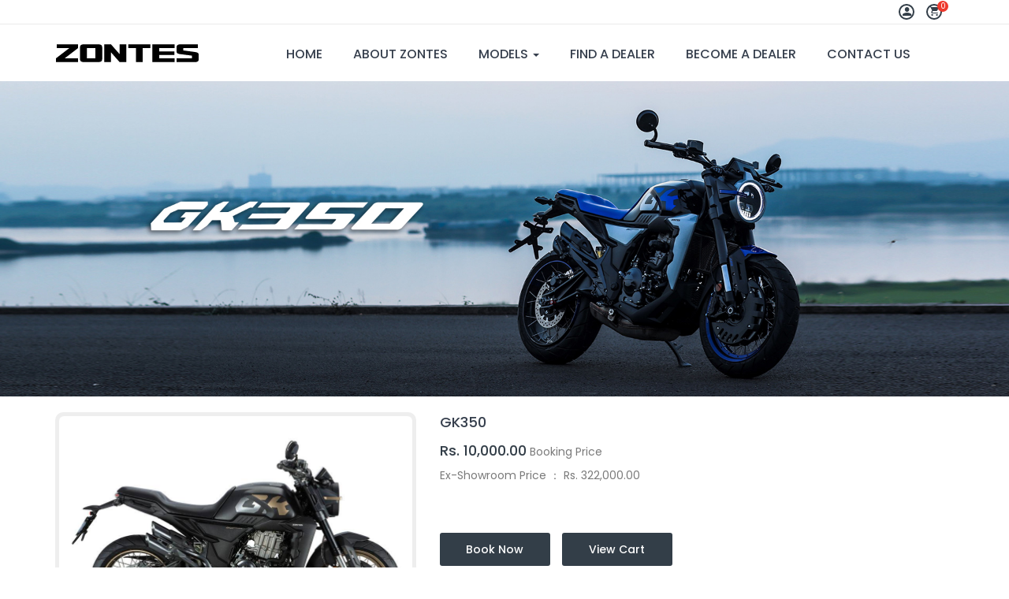

--- FILE ---
content_type: text/html; charset=UTF-8
request_url: https://zontes-india.com/product/gk350-black-gold
body_size: 9858
content:
<!-- include your header view here -->

<!DOCTYPE html>
<html>
  <head>
    <meta charset="utf-8">
    <meta name="author" content="">
          <title> GK350 - Black Gold | Zontes Motorcycles India | Bike Showroom, service centre in India | Zontes India</title>
        <meta name="viewport" content="width=device-width, initial-scale=1">
    <link rel="shortcut icon" type="image/png" href="https://zontes-india.com/assets/images/10072023085932_98459.png"/>
        <meta name="description" content="Find Out the latest Zontes GK 350 bike price, reviews, specifications, images, mileage, videos, and more. Visit today book a test ride!">
            <meta name="keywords" content="zontes bikes in India, zontes GK 350 price, zontes GK350, zontes 350X, zontes 350T adventure, zontes 350T adventure price, zontes 350T, zontes 350R, best sports bike in India price, sports bike price in India">
    
    <meta property="og:type" content="article" />

    <meta property="og:title" content="GK350 - Black Gold | Zontes Motorcycles India | Bike Showroom, service centre in India | Zontes India" />

    <meta property="og:description" content="Find Out the latest Zontes GK 350 bike price, reviews, specifications, images, mileage, videos, and more. Visit today book a test ride!" />

    <meta property="og:image" itemprop="image" content="https://zontes-india.com/assets/images/18072023035708_20309.png" />
    <meta property="og:url" content="https://zontes-india.com/product/gk350-black-gold" />
    <meta property="og:image:width" content="1024" />
    <meta property="og:image:height" content="1024" />
    <meta name="twitter:card" content="summary_large_image">
    <meta name="twitter:image" content="https://zontes-india.com/assets/images/18072023035708_20309.png">
    <meta name="google-site-verification" content="0tw6XOAz41UngtThBJP2LM5YQinGIKdRzxNWFLENRiY" />
    <link rel="image_src" href="https://zontes-india.com/assets/images/products/01072023043346_97917.jpg">

    <meta name="theme-color" content="#ff5252">

    <link rel="stylesheet" href="https://zontes-india.com/assets/site_assets/css/ionicons.min.css">
    <link rel="stylesheet" href="https://zontes-india.com/assets/site_assets/css/font-awesome.min.css">

    <link rel="stylesheet" href="https://zontes-india.com/assets/site_assets/css/nivo-slider.css" type="text/css" />
<link rel="stylesheet" href="https://zontes-india.com/assets/site_assets/css/slick.min.css" type="text/css" />

        <link rel="stylesheet" href="https://zontes-india.com/assets/site_assets/css/animate.css">
    <link rel="stylesheet" href="https://zontes-india.com/assets/site_assets/css/normalize.css">
    <link rel="stylesheet" href="https://zontes-india.com/assets/site_assets/css/jquery-ui.min.css">
    <link rel="stylesheet" href="https://zontes-india.com/assets/site_assets/css/owl.carousel.min.css">
    <link rel="stylesheet" href="https://zontes-india.com/assets/site_assets/css/bootstrap.min.css">

    <script src="https://zontes-india.com/assets/site_assets/js/vendor/jquery-3.4.1.min.js"></script>

    
    <link rel="stylesheet" href="https://zontes-india.com/assets/site_assets/css/meanmenu.min.css">
    <link rel="stylesheet" href="https://zontes-india.com/assets/site_assets/css/default.min.css">
    <link rel="stylesheet" href="https://zontes-india.com/assets/site_assets/css/style.min.css">
    <link rel="stylesheet" href="https://zontes-india.com/assets/site_assets/css/cust_style.css">
    <link rel="stylesheet" href="https://zontes-india.com/assets/site_assets/css/responsive.css">
    <!-- Sweetalert popup -->
    <link rel="stylesheet" type="text/css" href="https://zontes-india.com/assets/sweetalert/sweetalert.css">

    <script src="https://zontes-india.com/assets/site_assets/js/notify.min.js"></script>
	
	  <!-- Google Fonts -->
	  <link href="https://fonts.googleapis.com/css?family=Poppins:300,400,500,600,700" rel="stylesheet">

    <style type="text/css">
      .social_img{
        width: 20px !important;
        height: 20px !important;
        position: absolute;
        top: 5px;
        left: 25px;
        z-index: 1;
        margin: 5px;
      }
    </style>


    
    <script type="text/javascript">
      var Settings = {
        base_url: 'https://zontes-india.com/',
        currency_code: 'Rs.',
        confirm_msg: 'Are you sure?',
        ord_cancel_confirm: 'Are you sure to cancel selected order ?',
        product_cancel_confirm: 'Are you sure to cancel selected product order ?',
        err_cart_item_buy: 'You cannot buy more than ###  items in single order!',
        err_shipping_address: 'Please create or select your shipping address',
        err_something_went_wrong: 'Something went to wrong!',
      }
    </script>
    <!-- <script>
      document.addEventListener("contextmenu", (event) => {
         event.preventDefault();
      });
    </script> -->
    <!-- Google Tag Manager -->
    <script>(function(w,d,s,l,i){w[l]=w[l]||[];w[l].push({'gtm.start':
    new Date().getTime(),event:'gtm.js'});var f=d.getElementsByTagName(s)[0],
    j=d.createElement(s),dl=l!='dataLayer'?'&l='+l:'';j.async=true;j.src=
    'https://www.googletagmanager.com/gtm.js?id='+i+dl;f.parentNode.insertBefore(j,f);
    })(window,document,'script','dataLayer','GTM-TMBBF97');</script>
    <!-- End Google Tag Manager -->

  </head>

<!-- <body oncontextmenu="return false"> -->
<body>
<!-- <div class="se-pre-con"></div> -->
<!-- <div class="process_loader"></div> -->
<div class="wrapper home-3"> 
  <header>
    <div class="header-container">
      <div class="header-middel-area">
        <div class="container">
          <div class="row"> 
            <div class="col-md-3 col-sm-3 col-xs-12">
              
            </div>
            <div class="col-md-7 col-sm-6 col-xs-12">
              
            </div>
            <div class="col-md-2 col-sm-3 col-xs-12">
              <div class="mini-cart-area pull-right">
                <ul>
                  <li>
                                        <a href="javascript:void(0)">
                      <i class="ion-android-person"></i>
                    </a>
                                        <ul class="cart-dropdown user_login">
                                            <li class="cart-button"> <a href="https://zontes-india.com/login-register" class="button2">Login & Register</a>
                      </li>
                       
                    </ul>
                  </li>
                  <li>
                    <a href="https://zontes-india.com/my-cart">
                      <i class="ion-android-cart"></i>
                      <span class="cart-add">0</span>
                    </a>
                    <ul class="cart-dropdown">
                                                <li class="cart-item text-center" style="padding: 15px">
                            <h4 style="font-weight: 500">You have not login now!</h4>
                          </li>
                          
                    </ul>
                  </li>
                </ul>
              </div>
            </div>
          </div>
        </div>
      </div>
      <div class="mobile-menu-area hidden-sm hidden-md hidden-lg" style="margin-top:15px;">
        <div class="container">
          <div class="row">
            <div class="col-xs-12">
              <div class="mobile-menu">
                <nav>
                  <ul>
                    <li ><a href="https://zontes-india.com/">Home</a></li>
                    <li ><a href="https://zontes-india.com/about-us">About Zontes</a></li>

                    <li ><a href="https://zontes-india.com/category/products/14">Models</a></li>
                    <li ><a href="https://zontes-india.com/find-a-dealer">Find A Dealer</a></li>
                    <li ><a href="https://zontes-india.com/dealer-enquiry">Become A Dealer</a></li>
                    <li ><a href="https://zontes-india.com/contact-us">Contact Us</a></li>                   
                  </ul>
                </nav>
              </div>
            </div>
          </div>
        </div>
      </div>
      <div class="header-bottom-area header-sticky">
        <div class="container">
          <div class="row"> 
            <div class="col-md-3 col-sm-3">
              <div class="logo"> <a href="https://zontes-india.com/"><img src="https://zontes-india.com/assets/images/18072023035708_203091.png" alt="Zontes Motorcycles India | Bike Showroom, service centre in India | Zontes India" style="max-width: auto !important;height: auto;min-width:auto;"></a> </div>
            </div>
            <div class="col-md-9 col-sm-9"> 
              <div class="main-menu-area">
                <nav>
                  <ul class="main-menu">
                    <li ><a href="https://zontes-india.com/">Home</a></li>
                    <li ><a href="https://zontes-india.com/about-us">About Zontes</a></li>
                    <li class="">
                      <a href="https://zontes-india.com/category/products/14" class="dropdown-toggle" data-toggle="dropdown">Models <b class="caret"></b>
                      </a>
                      <ul class="dropdown-menu mega-menu row">
                        <div class="div-sub">
                          <ul class="sub-menu large-block-grid-5 medium-block-grid-5 small-block-grid-5">
                            <li class="menu-item-type-custom text-center"><a class="nasa-hide-for-mobile" href="https://zontes-india.com/product/350r/"><img src="https://zontes-india.com/assets/site_assets/img/01072023030956_49328_900x600.png" alt="350 R"></a><br><a href="https://zontes-india.com/product/350r/"><span class="nasa-text-menu">350 R</span></a><hr class="hr-nasa-megamenu"></li>

                            <li class="menu-item-type-custom text-center "><a class="nasa-hide-for-mobile" href="https://zontes-india.com/product/350x/"><img src="https://zontes-india.com/assets/site_assets/img/01072023040051_31527_900x600.png" alt="350 X"></a><br><a href="https://zontes-india.com/product/350x/"><span class="nasa-text-menu">350 X</span></a><hr class="hr-nasa-megamenu"></li>
                            
                            <li class="menu-item-type-custom text-center "><a class="nasa-hide-for-mobile" href="https://zontes-india.com/product/gk-350/"><img src="https://zontes-india.com/assets/site_assets/img/10062023081642_70443_900x600.png" alt="GK 350"></a><br><a href="https://zontes-india.com/product/gk350/"><span class="nasa-text-menu">GK 350</span></a><hr class="hr-nasa-megamenu"></li>
                            
                            <li class="menu-item-type-custom text-center "><a class="nasa-hide-for-mobile" href="https://zontes-india.com/product/350t/"><img src="https://zontes-india.com/assets/site_assets/img/01072023045719_33530_900x600.png" alt="350 T"></a><br><a href="https://zontes-india.com/product/350t/"><span class="nasa-text-menu">350 T</span></a><hr class="hr-nasa-megamenu"></li>
                            
                            <li class="menu-item-type-custom text-center "><a class="nasa-hide-for-mobile" href="https://zontes-india.com/product/350-t-adv/"><img src="http://zontes-india.com/wp-content/uploads/2022/09/350t.png" alt="350 T ADV"></a><br><a href="https://zontes-india.com/product/350t19/"><span class="nasa-text-menu">350 T ADV</span></a><hr class="hr-nasa-megamenu"></li>
                          </ul>
                        </div>
                      </ul>
                      <!-- dropdown-menu -->
                  </li>
                  <!-- /.dropdown -->
                    <li ><a href="https://zontes-india.com/find-a-dealer">Find A Dealer</a></li>
                    <li ><a href="https://zontes-india.com/dealer-enquiry">Become A Dealer</a></li>
                    <li ><a href="https://zontes-india.com/contact-us">Contact Us</a></li>
                  </ul>
                </nav>
              </div>
            </div>
          </div>
        </div>
      </div>
    </div>
  </header>
<style type="text/css">
	.heading-banner-area{
		display: none;
	}
</style>

<div class="heading-banner-area pt-30">
  <div class="container">
    <div class="row">
      <div class="col-md-12">
        <div class="heading-banner">
          <div class="breadcrumbs">
            <ul>
              <li><a href="https://zontes-india.com/">Home</a></li>
                            </ul>
          </div>
        </div>
      </div>
    </div>
  </div>
</div>
<link rel="stylesheet" type="text/css" href="https://zontes-india.com/assets/site_assets/js/baguettebox/baguetteBox.min.css">
<style type="text/css">
	.morecontent span {
		display: none;
	}
	.morelink {
		display: block;
	}
	#baguetteBox-overlay{
		background:rgba(0, 0, 0, 0.9) !important;
	}
</style>
<section class="single-product-area">
	<img src="https://zontes-india.com/assets\images\products\01072023043346_979172.jpg">
	<div class="container mt-20"> 
		<div class="row">
			<div class="single-product-info mb-50"> 
				<div class="col-md-5 col-sm-5 text-center tz-gallery"> 
										<div class="single-product-tab-content tab-content" style="overflow: hidden;">
						<div id="gk350-black-gold" class="tab-pane fade in active">
<div> <a href="https://zontes-india.com/assets/images/products/thumbs/01072023043346_97917_900x600.jpg" class="lightbox"> <img src="https://zontes-india.com/assets/images/products/thumbs/01072023043346_97917_900x600.jpg" alt=""> </a> </div>
</div><div id="514" class="tab-pane fade">
	<div> <a href="https://zontes-india.com/assets/images/products/gallery/thumbs/01072023043346_979171_900x600.jpg" class="lightbox"> <img src="https://zontes-india.com/assets/images/products/gallery/thumbs/01072023043346_979171_900x600.jpg" alt=""> </a> </div>
	</div><div id="515" class="tab-pane fade">
	<div> <a href="https://zontes-india.com/assets/images/products/gallery/thumbs/01072023043346_979172_900x600.jpg" class="lightbox"> <img src="https://zontes-india.com/assets/images/products/gallery/thumbs/01072023043346_979172_900x600.jpg" alt=""> </a> </div>
	</div><div id="516" class="tab-pane fade">
	<div> <a href="https://zontes-india.com/assets/images/products/gallery/thumbs/01072023043346_979173_900x600.jpg" class="lightbox"> <img src="https://zontes-india.com/assets/images/products/gallery/thumbs/01072023043346_979173_900x600.jpg" alt=""> </a> </div>
	</div>					</div>
					<div class="single-product-tab">
						<div class="single-product-tab-menu owl-carousel"> 
							<a data-toggle="tab" href="#gk350-black-gold"><img src="https://zontes-india.com/assets/images/products/thumbs/01072023043346_97917_900x600.jpg" alt=""></a> <a data-toggle="tab" href="#514"><img src="https://zontes-india.com/assets/images/products/gallery/thumbs/01072023043346_979171_300x200.jpg" alt=""></a> <a data-toggle="tab" href="#515"><img src="https://zontes-india.com/assets/images/products/gallery/thumbs/01072023043346_979172_300x200.jpg" alt=""></a> <a data-toggle="tab" href="#516"><img src="https://zontes-india.com/assets/images/products/gallery/thumbs/01072023043346_979173_300x200.jpg" alt=""></a> 						</div>
					</div>
				</div>
				<div class="col-md-7 col-sm-7">
					<div class="single-product-content"> 
						<h1 class="product-title">
							GK350 </h1>
						<div class="single-product-price" style="margin-bottom: 0px;"> 
															<span class="new-price">Rs. 10,000.00</span> Booking Price
																						</div>
							<div class="product-rating" style="margin-top:5px;margin-bottom: 10px">
								Ex-Showroom Price ： Rs. 322,000.00							</div>
							<div class="product-description">
								<span class="more">
																	</span>
							</div>
							<br/>
														<div class="single-product-quantity">
								<form action="https://zontes-india.com/site/add_to_cart" method="post" id="cartForm2">
																		<div class="quantity">
										<!-- <label>Qty</label> -->
										<input type="hidden" name="user_id" value="">
										<input type="hidden" name="max_unit_buy" value="1" class="max_unit_buy">
										<input type="hidden" name="preview_url" value="https://zontes-india.com/product/gk350-black-gold">
										<input type="hidden" name="product_id" value="102" />
										<input type="hidden" name="product_qty" value="1" />
										<!-- <input class="input-text product_qty" name="product_qty" value="1" type="number" min="1" max="1" onkeypress="return isNumberKey(event)"> -->
									</div>
									<br>
									<div class="col-md-6 btn-group" style="padding:0px;">
										<button class="quantity-button" style="margin-bottom: 10px; display: inline-block;" type="submit">Book Now</button>

										<a href="https://zontes-india.com/my-cart"><button class="quantity-button" style="margin-bottom: 10px;display: inline-block;margin-left: 15px;position: absolute;" type="button">View Cart</button></a>
									</div>
								</form>
								<div class="row">
									<div class="col-md-3">
										<form action="https://zontes-india.com/buy-now" id="buy_now_form" action="post">
											<input type="hidden" name="product" value="gk350-black-gold">
											<input type="hidden" name="size" value="">
											<input type="hidden" name="qty" value="">
											<input type="hidden" name="chkout_ref" value="chkref_6940976d37549">
											<button class="quantity-button" style="display:none;" type="submit" id="buy_now_btn">Buy Now</button>
										</form>
									</div>
								</div>
							</div>
														<div class="single-product-quantity">
								<h4><strong>Colour:</strong> Gold Black</h4>									<a href="https://zontes-india.com/product/gk350-black-gold" title="Gold Black" style="float:left;margin-right:10px;">
										<div class="text-center" style="width: 60px;margin-top: 10px">
											<div class="container-fluid" style="border: 2px solid #ff5252;padding: 0px;border-radius:6px;">
												<img src="https://zontes-india.com/assets/images/products/thumbs/01072023043346_97917_240x190.jpg" style="border-radius:4px;">		
											</div>
										</div>
									</a>
																			<a href="https://zontes-india.com/product/gk-350" title="Orange Silver" style="float:left">
											<div class="text-center" style="width: 60px;margin-top: 10px">
												<div class="container-fluid" style="border: 2px solid #eee;padding: 0px;border-radius:6px;">
													<img src="https://zontes-india.com/assets/images/products/thumbs/05112023121545_86685_240x190.jpg" style="border-radius:4px;">
												</div>
											</div>
										</a>
																				<a href="https://zontes-india.com/product/gk350-black-blue" title="Black Blue" style="float:left">
											<div class="text-center" style="width: 60px;margin-top: 10px">
												<div class="container-fluid" style="border: 2px solid #eee;padding: 0px;border-radius:6px;">
													<img src="https://zontes-india.com/assets/images/products/thumbs/01072023043001_92801_240x190.jpg" style="border-radius:4px;">
												</div>
											</div>
										</a>
																		<div class="clearfix"></div>
							</div>
							<!-- <div class="single-product-sharing">
								<ul>
									<li><h4><strong>Share product:</strong></h4></li>
									<li><a href="https://www.facebook.com/sharer/sharer.php?u=https://zontes-india.com/product/gk350-black-gold" target="_blank"><i class="fa fa-facebook"></i></a></li>
									<li><a href="https://twitter.com/intent/tweet?text=GK350 - Black Gold&amp;url=https://zontes-india.com/product/gk350-black-gold" target="_blank"><i class="fa fa-twitter"></i></a></li>
									<li><a href="http://pinterest.com/pin/create/button/?url=https://zontes-india.com/product/gk350-black-gold&media=https://zontes-india.com/assets/images/products/thumbs/01072023043346_97917_900x600.jpg&description=GK350 - Black Gold" target="_blank"><i class="fa fa-pinterest"></i></a></li>
									<li><a href="whatsapp://send?text=https://zontes-india.com/product/gk350-black-gold" target="_blank" data-action="share/whatsapp/share"><i class="fa fa-whatsapp"></i></a></li>
								</ul>
							</div> -->
						</div>
					</div>
				</div>
			</div>
			<div class="row">
				<div class="discription-tab">
					<div class="col-md-12">
						<div class="discription-review-contnet mb-20"> 
							<div class="discription-tab-menu">
								<ul>
									<li class="active"><a data-toggle="tab" href="#description">Features</a></li>
									<!-- <li><a data-toggle="tab" href="#review">Reviews (0)</a></li> -->
								</ul>
							</div>
							<div class="discription-tab-content tab-content">
								<div id="description" class="tab-pane fade in active">
									<div class="row">
										<div class="col-md-12">
											<div class="description-content">
												<p>The Zontes GK 350, a dynamic cafe racer designed for everyday adrenaline rush, combines style with cutting-edge technology. Its refined, 350cc engine, integrated with advanced fuel injection, delivers a commanding 38.8 horsepower, ensuring a thrilling yet responsive urban riding experience. The ergonomic retro-inspired design, equipped with a comfortable saddle and a streamlined frame, offers superior maneuverability in crowded city streets too. With a sophisticated digital dashboard providing comprehensive data and connectivity options, the GK 350 redefines the standard for modern cafe racers. Enhanced by top-tier ABS, this motorcycle embodies the perfect blend of timeless aesthetics and contemporary engineering excellence.</p>

<p>Technical Data</p>

<table cellpadding="\\\\\\\\\\\\\\\\\\\\\\\\\\\\\\\\\\\\\\\\\\\\\\\\\\\\\\\\\\\\\\\\\\\\\\\\\\\\\\\\\\\\\\\\\\\\\\\\\\\\\\\\\\\\\\\\\\\\\\\\\\\\\\\\\\\\\\\\\\\\\\\\\\\\\\\\\\\\\\\\\\\\\\\\\\\\\\\\\\\\\\\\\\\\\\\\\\\\\\\\\\\\\\\\\\\\\\\\\\\\\\\\\\\\\\\\\\\\\\\\\\\\\\\\\\\\\\\\" cellspacing="\\\\\\\\\\\\\\\\\\\\\\\\\\\\\\\\\\\\\\\\\\\\\\\\\\\\\\\\\\\\\\\\\\\\\\\\\\\\\\\\\\\\\\\\\\\\\\\\\\\\\\\\\\\\\\\\\\\\\\\\\\\\\\\\\\\\\\\\\\\\\\\\\\\\\\\\\\\\\\\\\\\\\\\\\\\\\\\\\\\\\\\\\\\\\\\\\\\\\\\\\\\\\\\\\\\\\\\\\\\\\\\\\\\\\\\\\\\\\\\\\\\\\\\\\\\\\\\\">
 <tbody>
  <tr>
   <td>length (mm)</td>
   <td>2070</td>
   <td>The body</td>
   <td>Aluminum alloy</td>
   <td>Front tyre size</td>
   <td>120/70-17</td>
  </tr>
  <tr>
   <td>Width (mm)</td>
   <td>845</td>
   <td>Number Of Cylinders</td>
   <td>Single cylinder</td>
   <td>Rear tyre size</td>
   <td>160/60-17</td>
  </tr>
  <tr>
   <td>Height (mm)</td>
   <td>1120</td>
   <td>Camshaft system</td>
   <td>Double-top camshaft(DOHC)</td>
   <td>Front brake</td>
   <td>Disc brake, 320mm</td>
  </tr>
  <tr>
   <td>Wheel base (mm)</td>
   <td>1380mm</td>
   <td>Bore X Stoke (mm)</td>
   <td>84.5 x 62</td>
   <td>Rear brake</td>
   <td>Disc brake, 265mm</td>
  </tr>
  <tr>
   <td>Ground clearance (mm)</td>
   <td>151</td>
   <td>Cooling system</td>
   <td>Liquid cooling</td>
   <td>Head Light & Tail Light</td>
   <td>LED</td>
  </tr>
  <tr>
   <td>Fuel tank (Litres)</td>
   <td>17</td>
   <td>Compression ratio</td>
   <td>12.3:1</td>
   <td>ABS</td>
   <td>Dual channel ABS</td>
  </tr>
  <tr>
   <td>Seat height (mm)</td>
   <td>795</td>
   <td>Displacement(cc)</td>
   <td>348</td>
   <td>Front Suspension</td>
   <td>Telescopic, 43mm Dia</td>
  </tr>
  <tr>
   <td> </td>
   <td> </td>
   <td>Fuel supply system</td>
   <td>Fuel injection</td>
   <td>Rear Suspension</td>
   <td>Monoshock</td>
  </tr>
  <tr>
   <td> </td>
   <td> </td>
   <td>Electrical fuel injection system</td>
   <td>EFI (BOSCH)</td>
   <td> </td>
   <td> </td>
  </tr>
  <tr>
   <td> </td>
   <td> </td>
   <td>Ignition system</td>
   <td>Electric ignition</td>
   <td> </td>
   <td> </td>
  </tr>
  <tr>
   <td> </td>
   <td> </td>
   <td>Maximum power</td>
   <td>38.8Hp @9500 RPM</td>
   <td> </td>
   <td> </td>
  </tr>
  <tr>
   <td> </td>
   <td> </td>
   <td>Maximum torque</td>
   <td>32.8Nm @7500 RPM</td>
   <td> </td>
   <td> </td>
  </tr>
  <tr>
   <td> </td>
   <td> </td>
   <td>Transmission type</td>
   <td>Constant mesh 6- section transmission</td>
   <td> </td>
   <td> </td>
  </tr>
 </tbody>
</table>

<p> </p>
											</div>
										</div>
									</div>
								</div>
								<div id="review" class="tab-pane fade">
									<div class="row">
										<div class="col-md-12">
											<div class="review-page-comment">
												<div class="review-comment">
																											<div class="review-form-wrapper">
															<button class="quantity-button"  onclick="location.href='https://zontes-india.com/login-register'">Add Your Review</button>
														</div>
																									</div>
											</div>
										</div>
									</div>
								</div>
							</div>
						</div>
					</div>
				</div>
			</div>
		</div>
	</section>
	<!-- Related products -->
	<!-- <section>
		<div class="container">
			<div class="row">
				<div class="col-md-3">
				</div>
				<div class="col-md-6">
					<div class="contact-form mb-30">
						<div class="contact-form-title">
							<h2>Any Query:</h2>
						</div>
				      	<form id="contact_form" action="https://zontes-india.com/site/product_contact_form" method="post">
							<div class="row">	
							<div class="contact-input wizard-form-field">
								<div class="col-md-6">
									<div class="wizard-form-input has-float-label">
										<input type="hidden" name="product_name" value="GK350 - Black Gold">
										<input type="text" name="name" required="" placeholder="Enter your name *">
										<label>Enter your name</label>
									</div>	
								</div>
								<div class="col-md-6">
									<div class="wizard-form-input has-float-label">
									  <input type="email" name="email" required="" placeholder="Email *">
									  <label>Email</label>
									</div>
								</div>
								<div class="col-md-6">
									<div class="wizard-form-input has-float-label">
										<input type="text" name="phone" required="" placeholder="Phone *">
										<label>Phone</label>
									</div>	
								</div>
								<div class="col-md-6">
								  <div class="wizard-form-input has-float-label">	
									  <input type="text" name="subject_id" required placeholder="Subject *">
									<label>Subject</label>
								  </div>	  
								</div>
								<div class="col-md-12">
									<div class="wizard-form-input has-float-label">
										<textarea name="message" required="" cols="40" rows="10" placeholder="Message *"></textarea>
										<label>Message</label>
									</div>	
								</div>
							  </div>
						    </div>
				          <div class="contact-submit" style="text-align: right;">
				            <button type="submit" class="form-button btn_send push-right">Send Message</button>
				          </div>
				        </form>
				        <p class="form-messege"></p>
				   	</div>
				</div>
			</div>
		</div>
	</section> -->
	<!-- <section class="related-products-area mb-85">
		<div class="container">
			<div class="row">
				<div class="col-md-12"> 
					<div class="section-title1-border">
						<div class="section-title1">
							<h3>Related products</h3>
						</div>
					</div>
				</div>
			</div>
			<div class="row">
				<div class="related-products owl-carousel">
					 
						<div class="col-md-12">
							<div class="single-product">
																<div class="product-img"> <a href="https://zontes-india.com/product/350r" title="350R"> <img class="first-img" src="https://zontes-india.com/assets/images/products/thumbs/10062023084748_83320_310x210.jpg"> <img class="hover-img" src="https://zontes-india.com/assets/images/products/thumbs/92_310x210.jpg"> </a>
																		<ul class="product-action">
																					<li><a href="" class="btn_wishlist" data-id="92" data-toggle="tooltip" title="Add to Wishlist"><i class="ion-android-favorite-outline"></i></a></li>
																					<li><a href="javascript:void(0)" class="btn_quick_view" data-id="92" title="Quick View"><i class="ion-android-expand"></i></a></li>
									</ul>
								</div>
								<div class="product-content">
									<h2>
										<a href="https://zontes-india.com/product/350r">
											350R										</a>
									</h2>
									<div class="product-price"> 
																					<span class="new-price">Rs. 10,000.00</span>
																					<div class="rating"> 
																								<i class="fa fa-star"></i>
																										<i class="fa fa-star"></i>
																										<i class="fa fa-star"></i>
																										<i class="fa fa-star"></i>
																										<i class="fa fa-star"></i>
																							</div>
																					<a href="javascript:void(0)" class="button add-btn btn_cart " data-id="92" data-maxunit="1" data-toggle="tooltip" title="Add to Cart">Book Now</a>
																				</div>
								</div>
							</div>
						</div>
					 
						<div class="col-md-12">
							<div class="single-product">
																<div class="product-img"> <a href="https://zontes-india.com/product/350x" title="350X"> <img class="first-img" src="https://zontes-india.com/assets/images/products/thumbs/25082023063923_53189_310x210.jpg"> <img class="hover-img" src="https://zontes-india.com/"> </a>
																		<ul class="product-action">
																					<li><a href="" class="btn_wishlist" data-id="93" data-toggle="tooltip" title="Add to Wishlist"><i class="ion-android-favorite-outline"></i></a></li>
																					<li><a href="javascript:void(0)" class="btn_quick_view" data-id="93" title="Quick View"><i class="ion-android-expand"></i></a></li>
									</ul>
								</div>
								<div class="product-content">
									<h2>
										<a href="https://zontes-india.com/product/350x">
											350X										</a>
									</h2>
									<div class="product-price"> 
																					<span class="new-price">Rs. 10,000.00</span>
																					<div class="rating"> 
																								<i class="fa fa-star"></i>
																										<i class="fa fa-star"></i>
																										<i class="fa fa-star"></i>
																										<i class="fa fa-star"></i>
																										<i class="fa fa-star"></i>
																							</div>
																					<a href="javascript:void(0)" class="button add-btn btn_cart " data-id="93" data-maxunit="10" data-toggle="tooltip" title="Add to Cart">Book Now</a>
																				</div>
								</div>
							</div>
						</div>
					 
						<div class="col-md-12">
							<div class="single-product">
																<div class="product-img"> <a href="https://zontes-india.com/product/gk-350" title="GK 350"> <img class="first-img" src="https://zontes-india.com/assets/images/products/thumbs/05112023121545_86685_310x210.jpg"> <img class="hover-img" src="https://zontes-india.com/"> </a>
																		<ul class="product-action">
																					<li><a href="" class="btn_wishlist" data-id="94" data-toggle="tooltip" title="Add to Wishlist"><i class="ion-android-favorite-outline"></i></a></li>
																					<li><a href="javascript:void(0)" class="btn_quick_view" data-id="94" title="Quick View"><i class="ion-android-expand"></i></a></li>
									</ul>
								</div>
								<div class="product-content">
									<h2>
										<a href="https://zontes-india.com/product/gk-350">
											GK 350										</a>
									</h2>
									<div class="product-price"> 
																					<span class="new-price">Rs. 10,000.00</span>
																					<div class="rating"> 
																								<i class="fa fa-star"></i>
																										<i class="fa fa-star"></i>
																										<i class="fa fa-star"></i>
																										<i class="fa fa-star"></i>
																										<i class="fa fa-star"></i>
																							</div>
																					<a href="javascript:void(0)" class="button add-btn btn_cart " data-id="94" data-maxunit="1" data-toggle="tooltip" title="Add to Cart">Book Now</a>
																				</div>
								</div>
							</div>
						</div>
					 
						<div class="col-md-12">
							<div class="single-product">
																<div class="product-img"> <a href="https://zontes-india.com/product/350t" title="350T"> <img class="first-img" src="https://zontes-india.com/assets/images/products/thumbs/10062023081533_47135_310x210.jpg"> <img class="hover-img" src="https://zontes-india.com/assets/images/products/thumbs/95_310x210.jpg"> </a>
																		<ul class="product-action">
																					<li><a href="" class="btn_wishlist" data-id="95" data-toggle="tooltip" title="Add to Wishlist"><i class="ion-android-favorite-outline"></i></a></li>
																					<li><a href="javascript:void(0)" class="btn_quick_view" data-id="95" title="Quick View"><i class="ion-android-expand"></i></a></li>
									</ul>
								</div>
								<div class="product-content">
									<h2>
										<a href="https://zontes-india.com/product/350t">
											350T										</a>
									</h2>
									<div class="product-price"> 
																					<span class="new-price">Rs. 10,000.00</span>
																					<div class="rating"> 
																								<i class="fa fa-star"></i>
																										<i class="fa fa-star"></i>
																										<i class="fa fa-star"></i>
																										<i class="fa fa-star"></i>
																										<i class="fa fa-star"></i>
																							</div>
																					<a href="javascript:void(0)" class="button add-btn btn_cart " data-id="95" data-maxunit="1" data-toggle="tooltip" title="Add to Cart">Book Now</a>
																				</div>
								</div>
							</div>
						</div>
					 
						<div class="col-md-12">
							<div class="single-product">
																<div class="product-img"> <a href="https://zontes-india.com/product/350-t-adv" title="350 T ADV"> <img class="first-img" src="https://zontes-india.com/assets/images/products/thumbs/10062023081217_57058_310x210.jpg"> <img class="hover-img" src="https://zontes-india.com/assets/images/products/thumbs/96_310x210.jpg"> </a>
																		<ul class="product-action">
																					<li><a href="" class="btn_wishlist" data-id="96" data-toggle="tooltip" title="Add to Wishlist"><i class="ion-android-favorite-outline"></i></a></li>
																					<li><a href="javascript:void(0)" class="btn_quick_view" data-id="96" title="Quick View"><i class="ion-android-expand"></i></a></li>
									</ul>
								</div>
								<div class="product-content">
									<h2>
										<a href="https://zontes-india.com/product/350-t-adv">
											350 T ADV										</a>
									</h2>
									<div class="product-price"> 
																					<span class="new-price">Rs. 10,000.00</span>
																					<div class="rating"> 
																								<i class="fa fa-star"></i>
																										<i class="fa fa-star"></i>
																										<i class="fa fa-star"></i>
																										<i class="fa fa-star"></i>
																										<i class="fa fa-star"></i>
																							</div>
																					<a href="javascript:void(0)" class="button add-btn btn_cart " data-id="96" data-maxunit="1" data-toggle="tooltip" title="Add to Cart">Book Now</a>
																				</div>
								</div>
							</div>
						</div>
					 
						<div class="col-md-12">
							<div class="single-product">
																<div class="product-img"> <a href="https://zontes-india.com/product/350r-silver" title="350R - Silver"> <img class="first-img" src="https://zontes-india.com/assets/images/products/thumbs/01072023030002_82074_310x210.jpg"> <img class="hover-img" src="https://zontes-india.com/assets/images/products/thumbs/97_310x210.jpg"> </a>
																		<ul class="product-action">
																					<li><a href="" class="btn_wishlist" data-id="97" data-toggle="tooltip" title="Add to Wishlist"><i class="ion-android-favorite-outline"></i></a></li>
																					<li><a href="javascript:void(0)" class="btn_quick_view" data-id="97" title="Quick View"><i class="ion-android-expand"></i></a></li>
									</ul>
								</div>
								<div class="product-content">
									<h2>
										<a href="https://zontes-india.com/product/350r-silver">
											350R - Silver										</a>
									</h2>
									<div class="product-price"> 
																					<span class="new-price">Rs. 10,000.00</span>
																					<div class="rating"> 
																								<i class="fa fa-star"></i>
																										<i class="fa fa-star"></i>
																										<i class="fa fa-star"></i>
																										<i class="fa fa-star"></i>
																										<i class="fa fa-star"></i>
																							</div>
																					<a href="javascript:void(0)" class="button add-btn btn_cart " data-id="97" data-maxunit="1" data-toggle="tooltip" title="Add to Cart">Book Now</a>
																				</div>
								</div>
							</div>
						</div>
					 
						<div class="col-md-12">
							<div class="single-product">
																<div class="product-img"> <a href="https://zontes-india.com/product/350-r-blue" title="350 R - Blue"> <img class="first-img" src="https://zontes-india.com/assets/images/products/thumbs/01072023030956_49328_310x210.jpg"> <img class="hover-img" src="https://zontes-india.com/assets/images/products/thumbs/98_310x210.jpg"> </a>
																		<ul class="product-action">
																					<li><a href="" class="btn_wishlist" data-id="98" data-toggle="tooltip" title="Add to Wishlist"><i class="ion-android-favorite-outline"></i></a></li>
																					<li><a href="javascript:void(0)" class="btn_quick_view" data-id="98" title="Quick View"><i class="ion-android-expand"></i></a></li>
									</ul>
								</div>
								<div class="product-content">
									<h2>
										<a href="https://zontes-india.com/product/350-r-blue">
											350 R - Blue										</a>
									</h2>
									<div class="product-price"> 
																					<span class="new-price">Rs. 10,000.00</span>
																					<div class="rating"> 
																								<i class="fa fa-star"></i>
																										<i class="fa fa-star"></i>
																										<i class="fa fa-star"></i>
																										<i class="fa fa-star"></i>
																										<i class="fa fa-star"></i>
																							</div>
																					<a href="javascript:void(0)" class="button add-btn btn_cart " data-id="98" data-maxunit="1" data-toggle="tooltip" title="Add to Cart">Book Now</a>
																				</div>
								</div>
							</div>
						</div>
					 
						<div class="col-md-12">
							<div class="single-product">
																<div class="product-img"> <a href="https://zontes-india.com/product/350x-green-black" title="350X - Green Black"> <img class="first-img" src="https://zontes-india.com/assets/images/products/thumbs/01072023040051_31527_310x210.jpg"> <img class="hover-img" src="https://zontes-india.com/assets/images/products/thumbs/99_310x210.jpg"> </a>
																		<ul class="product-action">
																					<li><a href="" class="btn_wishlist" data-id="99" data-toggle="tooltip" title="Add to Wishlist"><i class="ion-android-favorite-outline"></i></a></li>
																					<li><a href="javascript:void(0)" class="btn_quick_view" data-id="99" title="Quick View"><i class="ion-android-expand"></i></a></li>
									</ul>
								</div>
								<div class="product-content">
									<h2>
										<a href="https://zontes-india.com/product/350x-green-black">
											350X - Green Black										</a>
									</h2>
									<div class="product-price"> 
																					<span class="new-price">Rs. 10,000.00</span>
																					<div class="rating"> 
																								<i class="fa fa-star"></i>
																										<i class="fa fa-star"></i>
																										<i class="fa fa-star"></i>
																										<i class="fa fa-star"></i>
																										<i class="fa fa-star"></i>
																							</div>
																					<a href="javascript:void(0)" class="button add-btn btn_cart " data-id="99" data-maxunit="1" data-toggle="tooltip" title="Add to Cart">Book Now</a>
																				</div>
								</div>
							</div>
						</div>
					 
						<div class="col-md-12">
							<div class="single-product">
																<div class="product-img"> <a href="https://zontes-india.com/product/350x-silver-orange" title="350X - Silver Orange"> <img class="first-img" src="https://zontes-india.com/assets/images/products/thumbs/01072023041137_81107_310x210.jpg"> <img class="hover-img" src="https://zontes-india.com/assets/images/products/thumbs/100_310x210.jpg"> </a>
																		<ul class="product-action">
																					<li><a href="" class="btn_wishlist" data-id="100" data-toggle="tooltip" title="Add to Wishlist"><i class="ion-android-favorite-outline"></i></a></li>
																					<li><a href="javascript:void(0)" class="btn_quick_view" data-id="100" title="Quick View"><i class="ion-android-expand"></i></a></li>
									</ul>
								</div>
								<div class="product-content">
									<h2>
										<a href="https://zontes-india.com/product/350x-silver-orange">
											350X - Silver Orange										</a>
									</h2>
									<div class="product-price"> 
																					<span class="new-price">Rs. 10,000.00</span>
																					<div class="rating"> 
																								<i class="fa fa-star"></i>
																										<i class="fa fa-star"></i>
																										<i class="fa fa-star"></i>
																										<i class="fa fa-star"></i>
																										<i class="fa fa-star"></i>
																							</div>
																					<a href="javascript:void(0)" class="button add-btn btn_cart " data-id="100" data-maxunit="1" data-toggle="tooltip" title="Add to Cart">Book Now</a>
																				</div>
								</div>
							</div>
						</div>
					 
						<div class="col-md-12">
							<div class="single-product">
																<div class="product-img"> <a href="https://zontes-india.com/product/gk350-black-blue" title="GK350 - Black Blue"> <img class="first-img" src="https://zontes-india.com/assets/images/products/thumbs/01072023043001_92801_310x210.jpg"> <img class="hover-img" src="https://zontes-india.com/assets/images/products/thumbs/101_310x210.jpg"> </a>
																		<ul class="product-action">
																					<li><a href="" class="btn_wishlist" data-id="101" data-toggle="tooltip" title="Add to Wishlist"><i class="ion-android-favorite-outline"></i></a></li>
																					<li><a href="javascript:void(0)" class="btn_quick_view" data-id="101" title="Quick View"><i class="ion-android-expand"></i></a></li>
									</ul>
								</div>
								<div class="product-content">
									<h2>
										<a href="https://zontes-india.com/product/gk350-black-blue">
											GK350 - Black Blue										</a>
									</h2>
									<div class="product-price"> 
																					<span class="new-price">Rs. 10,000.00</span>
																					<div class="rating"> 
																								<i class="fa fa-star"></i>
																										<i class="fa fa-star"></i>
																										<i class="fa fa-star"></i>
																										<i class="fa fa-star"></i>
																										<i class="fa fa-star"></i>
																							</div>
																					<a href="javascript:void(0)" class="button add-btn btn_cart " data-id="101" data-maxunit="1" data-toggle="tooltip" title="Add to Cart">Book Now</a>
																				</div>
								</div>
							</div>
						</div>
					 
						<div class="col-md-12">
							<div class="single-product">
																<div class="product-img"> <a href="https://zontes-india.com/product/350t-champagne" title="350T - Champagne"> <img class="first-img" src="https://zontes-india.com/assets/images/products/thumbs/01072023045719_33530_310x210.jpg"> <img class="hover-img" src="https://zontes-india.com/assets/images/products/thumbs/103_310x210.jpg"> </a>
																		<ul class="product-action">
																					<li><a href="" class="btn_wishlist" data-id="103" data-toggle="tooltip" title="Add to Wishlist"><i class="ion-android-favorite-outline"></i></a></li>
																					<li><a href="javascript:void(0)" class="btn_quick_view" data-id="103" title="Quick View"><i class="ion-android-expand"></i></a></li>
									</ul>
								</div>
								<div class="product-content">
									<h2>
										<a href="https://zontes-india.com/product/350t-champagne">
											350T - Champagne										</a>
									</h2>
									<div class="product-price"> 
																					<span class="new-price">Rs. 10,000.00</span>
																					<div class="rating"> 
																								<i class="fa fa-star"></i>
																										<i class="fa fa-star"></i>
																										<i class="fa fa-star"></i>
																										<i class="fa fa-star"></i>
																										<i class="fa fa-star"></i>
																							</div>
																					<a href="javascript:void(0)" class="button add-btn btn_cart " data-id="103" data-maxunit="1" data-toggle="tooltip" title="Add to Cart">Book Now</a>
																				</div>
								</div>
							</div>
						</div>
					 
						<div class="col-md-12">
							<div class="single-product">
																<div class="product-img"> <a href="https://zontes-india.com/product/350-t-adv-champagne" title="350 T - ADV Champagne"> <img class="first-img" src="https://zontes-india.com/assets/images/products/thumbs/01072023051355_88836_310x210.jpg"> <img class="hover-img" src="https://zontes-india.com/assets/images/products/thumbs/104_310x210.jpg"> </a>
																		<ul class="product-action">
																					<li><a href="" class="btn_wishlist" data-id="104" data-toggle="tooltip" title="Add to Wishlist"><i class="ion-android-favorite-outline"></i></a></li>
																					<li><a href="javascript:void(0)" class="btn_quick_view" data-id="104" title="Quick View"><i class="ion-android-expand"></i></a></li>
									</ul>
								</div>
								<div class="product-content">
									<h2>
										<a href="https://zontes-india.com/product/350-t-adv-champagne">
											350 T - ADV Champagn...										</a>
									</h2>
									<div class="product-price"> 
																					<span class="new-price">Rs. 10,000.00</span>
																					<div class="rating"> 
																								<i class="fa fa-star"></i>
																										<i class="fa fa-star"></i>
																										<i class="fa fa-star"></i>
																										<i class="fa fa-star"></i>
																										<i class="fa fa-star"></i>
																							</div>
																					<a href="javascript:void(0)" class="button add-btn btn_cart " data-id="104" data-maxunit="1" data-toggle="tooltip" title="Add to Cart">Book Now</a>
																				</div>
								</div>
							</div>
						</div>
									</div>
			</div>
		</div>
	</section> -->
	<div id="size_chart" class="modal" style="z-index: 9999999;background: rgba(0,0,0,0.5);overflow-y: auto;">
		<div class="modal-dialog modal-confirm">
			<div class="modal-content">
				<div class="modal-header">
					<h4 class="modal-title" style="font-weight: 600"></h4>
					<button type="button" class="close" data-dismiss="modal">&times;</button>
				</div>
				<div class="modal-body" style="padding:0px;padding-top:15px;">
					<img src="" class="size_chart_img">
					<h3 class="no_data">No data found!</h3>
				</div>
			</div>
		</div>
	</div>
	<div id="offer_details" class="modal" style="z-index: 9999999;background: rgba(0,0,0,0.5);overflow-y: auto;">
		<div class="modal-dialog modal-confirm">
			<div class="modal-content">
				<div class="modal-header">
					<h4 class="modal-title" style="font-weight: 600">Offer Description</h4>
					<button type="button" class="close" data-dismiss="modal">&times;</button>
				</div>
				<div class="modal-body" style="padding:0px;padding-top:15px;">
				</div>
			</div>
		</div>
	</div>
	<script type="text/javascript" src="https://zontes-india.com/assets/site_assets/js/baguettebox/baguetteBox.min.js"></script>
	<script type="text/javascript">
		baguetteBox.run('.tz-gallery');
	</script>
	<script type="text/javascript">
	// submit review form
	$("#review-form").submit(function(e){
		e.preventDefault();
		var formData = new FormData($(this)[0]);
		$.ajax({
			url:$(this).attr("action"),
			processData: false,
			contentType: false,
			type: 'POST',
			data: formData,
			success: function(data){
				var obj = $.parseJSON(data);
				if(obj.success=='1'){
					location.reload();
				}
				else{
					swal("Something went to wrong!");
				}
			}
		});
	});
	$(document).ready(function(e){
		$("#buy_now_form").find("input[name='size']").val($("input[name='product_size']").val());
		$("#buy_now_form").find("input[name='qty']").val($("input[name='product_qty']").val());
	});
	$('.radio-group .radio_btn').click(function(){
		$(this).parent().find('.radio_btn').removeClass('selected');
		$(this).addClass('selected');
		var val = $(this).attr('data-value');
		$(this).parent().find('input').val(val);
		var size = $("input[name='product_size']").val();
		$("#buy_now_form").find("input[name='size']").val(size);
	});
	$(".product_qty").on("keyup",function(e){
		$("#buy_now_form").find("input[name='qty']").val($(this).val());
		if(parseInt($(this).val()) <= 0){
			$("#buy_now_form").find("input[name='qty']").val(1);
		}
		else if(parseInt($(this).val()) > parseInt($(".max_unit_buy").val())){
			$("#buy_now_form").find("input[name='qty']").val($(".max_unit_buy").val());
		}
	});
	$(".product_qty").blur(function(e){
		if(parseInt($(this).val()) <= 0){
			$(this).val(1);
		}
		else if(parseInt($(this).val()) > parseInt($(".max_unit_buy").val())){
			var limit_items='You cannot buy more than ###  items in single order!';
			swal(limit_items.replace("###", $(".max_unit_buy").val()));
			$(this).val($(".max_unit_buy").val());
		}
	});
	$(".btn_remove_img").click(function(e){
		e.preventDefault();
		var _ele=$(this).parent(".review_img_holder");
		var href = 'https://zontes-india.com/site/remove_review_image';
		var id=$(this).data("id");
		swal({
			title: "Are you sure?",
			type: "warning",
			showCancelButton: true,
			confirmButtonClass: "btn-danger btn_edit",
			cancelButtonClass: "btn-warning btn_edit",
			confirmButtonText: "Yes",
			cancelButtonText: "No",
			closeOnConfirm: false,
			closeOnCancel: false,
			showLoaderOnConfirm: true
		},
		function(isConfirm) {
			if (isConfirm) {
				$.ajax({
					url:href,
					data: {"id": id},
					type:'post',
					success:function(res){
						var obj = $.parseJSON(res); 
						swal.close();
						if(obj.success==1){
							_ele.remove();
							$('.notifyjs-corner').empty();
							$.notify(
								obj.message, 
								{ position:"top right",className: obj.class }
								);
						}
						else{
							swal("Something went to wrong!");
						}
					}
				});
			}else{
				swal.close();
			}
		});
	});
	$(document).ready(function() {
	      // Configure/customize these variables.
	      var showChar = 200;  // How many characters are shown by default
	      var ellipsestext = "...";
	      var moretext = 'Show More <i class="fa fa-chevron-right" style="font-size: 12px"></i>';
	      var lesstext = 'Show Less <i class="fa fa-chevron-left" style="font-size: 12px"></i>';
	      
	      $('.more').each(function() {
	      	var content = $.trim($(this).text());
	      	if(content.length > showChar) {
	      		var c = content.substr(0, showChar);
	      		var h = content.substr(showChar, content.length - showChar);
	      		var html = c + '<span class="moreellipses">' + ellipsestext+ '&nbsp;</span><span class="morecontent"><span>' + h + '</span><a href="" class="morelink">' + moretext + '</a></span>';
	      		$(this).html(html);
	      	}
	      });
	      $(".morelink").click(function(){
	      	if($(this).hasClass("less")) {
	      		$(this).removeClass("less");
	      		$(this).html(moretext);
	      	} else {
	      		$(this).addClass("less");
	      		$(this).html(lesstext);
	      	}
	      	$(this).parent().prev().toggle();
	      	$(this).prev().toggle();
	      	return false;
	      });
	      // for cart form
	      $("#cartForm2").submit(function(event){
	      	event.preventDefault();
	      	$(".process_loader").show();
	      	var formData = $(this).serialize();
	      	var _form=$(this);
	      	$.ajax({
	      		type: 'POST',
	      		url: $(this).attr('action'),
	      		data: formData
	      	})
	      	.done(function(response) {
	      		var res = $.parseJSON(response);
	      		$(".process_loader").hide();
	      		if(res.success=='1'){
	      			swal({ title: "Done", text: res.msg, type: "success" }, function(){ location.reload(); });
	      		}
	      		else if(res.success=='0'){
	      			window.location.href='https://zontes-india.com/login-register';
	      		}
	      	})
	      	.fail(function(response) {
	      		$(".process_loader").hide();
	      		swal("Something went to wrong!");
	      	});
	      });
	  });
	// for size chart modal open
	$(".size_chart").click(function(e){
		e.preventDefault();
		$(".size_chart_img").hide();
		$(".no_data").hide();
		if($(this).data("img")==''){
			$(".no_data").show();
		}
		else{
			$(".size_chart_img").show();
			$(".size_chart_img").attr("src",$(this).data("img"));
		}
		
		$("#size_chart").modal("show")
	});
	$(".applied_offer_lbl").click(function(e){
		e.preventDefault();
		var content=$(this).find(".offer_details").html();
		$("#offer_details .modal-body").html(content)
		$("#offer_details").modal("show");
	});
	function showReviewNotAllow(){
		swal("Sorry! you are not allowed to review this product");
	}
	$("#buy_now_form").submit(function()
	{
		$(this).children(':input[value=""]').attr("disabled", "disabled");
        return true; // ensure form still submits
    });
</script>
	
<!-- include your footer view here -->
  <footer>
    <div class="footer-container white-bg"> 
      <div class="footer-top-area ptb-50">
        <div class="container">
          <div class="row"> 
            <div class="col-md-4 col-sm-6">
              <div class="single-footer"> 
                <!--  -->
                <div class="footer-content">
                  <div class="footer-title">
                      <h3>Models</h3>
                    </div>
                    <ul class="footer-info">
                      <li><a href="https://zontes-india.com/product/350r">350 R</a></li>
                      <li><a href="https://zontes-india.com/product/350x">350 X</a></li>
                      <li><a href="https://zontes-india.com/product/gk-350">GK 350</a></li>
                      <li><a href="https://zontes-india.com/product/350t">350 T</a></li>
                    </ul>
                  <!-- <div class="contact">
                    <p>
                      <label>Working Hours:</label>
                      10:00 AM - 09:00 PM
                    </p>
                    <p>
                      <label>Phone:</label>
                      <a href="tel: 91 99-6608-3004">91 99-6608-3004</a>
                    </p>
                    <p>
                      <label>Email:</label>
                      <a href="mailto:customercare@zontes-india.com">customercare@zontes-india.com</a></p>
                    </div> -->
                  </div>
                </div>
              </div>
              <div class="col-md-2 col-sm-6">
                <div class="single-footer mt-10">
                  <div class="footer-title">
                    <h3>About</h3>
                  </div>
                  <ul class="footer-info">
                      <li><i class="fa fa-angle-double-right"></i><a href="https://zontes-india.com/category/products/14">Models</a></li>
                                          <li><i class="fa fa-angle-double-right"></i><a href="https://zontes-india.com/about-us">About Us</a></li>
                                        
                                          <li><i class="fa fa-angle-double-right"></i><a href="https://zontes-india.com/terms-of-use">Terms & Conditions</a></li>
                                                              <li><i class="fa fa-angle-double-right"></i><a href="https://zontes-india.com/privacy">Privacy & Policy</a></li>
                                                                                  <li><i class="fa fa-angle-double-right"></i><a href="https://zontes-india.com/cancellation">Disclaimer</a></li>
                                        <!-- <li><i class="fa fa-angle-double-right"></i><a href="https://zontes-india.com/payments">Payment</a></li> -->
                  </ul>
                </div>
              </div>
              <div class="col-md-2 col-sm-6">
                <div class="single-footer mt-10">
                  <!-- <div class="footer-title"> -->
                    <!-- <h3></h3> -->
                  <!-- </div> -->
                  <!-- <ul class="footer-info">
                    <li><i class="fa fa-angle-double-right"></i><a href="https://zontes-india.com/my-account">My Account</a></li>
                    <li><i class="fa fa-angle-double-right"></i><a href="https://zontes-india.com/my-orders">My Orders</a></li>
                    <li><i class="fa fa-angle-double-right"></i><a href="https://zontes-india.com/my-cart">Shopping Cart</a></li>
                    <li><i class="fa fa-angle-double-right"></i><a href="https://zontes-india.com/wishlist">Wishlist</a></li>
                    <li><i class="fa fa-angle-double-right"></i><a href="https://zontes-india.com/my-reviews">My Reviews & Rating</a></li>
                    <li><i class="fa fa-angle-double-right"></i><a href="https://zontes-india.com/faq">FAQ</a></li>
                  </ul> -->
                </div>
              </div>
              <div class="col-md-4 col-sm-6">
                <div class="single-footer mt-10">
                  <div class="footer-title">
                  <h3>Contact Us</h3>
                </div>
                <h4>Address</h4>
                <div class="footer-info">
                A/1098, Plot, No 8/2/293/82, 1098, Road No. 36, Jubilee Hills, Hyderabad, Telangana 500033
                </div>
                <ul class="footer-info">
                  <li><i class="fa fa-phone"></i><a href="tel:+91 9966083004"> +91 9966083004</a></li>
                  <li><i class="fa fa-envelope"></i><a href="mailto:customercare@zontes-india.com"> customercare@zontes-india.com</a></li>
                  <li><i class="fa fa-clock-o"></i> Monday – Saturday: 10:00 AM to 06:00 PM</li>
                </ul>
                                      <div class="footer-title">
                      <h3>Follow Us</h3>
                    </div>
                    <ul class="socil-icon mb-40">
                                              <li><a href="https://www.facebook.com/ZontesIndia" data-toggle="tooltip" title="Facebook" target="_blank"><i class="ion-social-facebook"></i></a></li>
                                                                    <li><a href="https://twitter.com/IndiaZontes" data-toggle="tooltip" title="Twitter" target="_blank"><i class="ion-social-twitter"></i></a></li>
                                                                    <li><a href="https://www.instagram.com/indiazontes/" data-toggle="tooltip" title="Instagram" target="_blank"><i class="ion-social-instagram"></i></a></li>
                                                                    <li><a href="https://www.youtube.com/@zontesind2283" data-toggle="tooltip" title="Youtube" target="_blank"><i class="ion-social-youtube"></i></a></li>
                                            <li><a href="https://www.linkedin.com/company/zontes-india/" data-toggle="tooltip" title="Linkedin" target="_blank"><i class="ion-social-linkedin"></i></a></li>
                    </ul>
                                    <!-- <div class="footer-title">
                    <h3>Download Apps</h3>
                  </div> -->
                  <!-- <div class="footer-content"> 
                                          <a href="https://play.google.com/store/apps/dev?id=7157478532572017100" target="_blank"><img src="https://zontes-india.com/assets/images/google-play.png" alt=""></a> 
                                                              <a href="https://apps.apple.com/in/developer/vishal-pamar/id1141291247" target="_blank"><img src="https://zontes-india.com/assets/images/app-store.png" alt=""></a> 
                                        </div> -->
                  </div>
                </div>
              </div>
            </div>
          </div>
        </div>
        <div class="footer-bottom-area">
          <div class="container">
            <div class="row"> 
              <div class="col-md-6 col-sm-6">
                <div class="copyright-text">
                  <p>© 2023 Zontes - All Right reserved!</p>
                </div>
              </div>
              <div class="col-md-6 col-sm-6">
                <!-- <div class="payment-img text-right"> <a href="javascript:void(0)"><img src="https://zontes-india.com/assets/site_assets/img/payment/payment.png" alt=""></a> </div> -->
              </div>
            </div>
          </div>
        </div>
      </div>
      <!-- Product Quick Preview -->
      <div id="productQuickView" class="modal fade" role="dialog" style="z-index: 9999999">
        <div class="modal-dialog"> 
          <div class="modal-content">
            <div class="modal-header">
              <button type="button" class="close" data-dismiss="modal">&times;</button>
            </div>
            <div class="modal-body"></div>
          </div>
        </div>
      </div>
      
    </footer>
    
    <style type="text/css">
      .radio-group{
        position: relative;
      }
      .radio_btn{
        display: inline-block;
        width: auto;
        height: auto;
        background-color: #eee;
        border: 2px solid #ddd;
        cursor: pointer;
        margin: 2px 1px;
        text-align: center;
        padding: 5px 15px;
      }
      .radio_btn.selected{
        border-color: #ff5252;
      }
    </style>
    <div id="cartModal" class="modal fade" role="dialog" style="z-index: 9999999">
      <div class="modal-dialog">
        <div class="modal-content">
          <div class="modal-header">
            <button type="button" class="close" data-dismiss="modal">&times;</button>
          </div>
          <div class="modal-body"></div>
        </div>
      </div>
    </div>
                        <script src="https://zontes-india.com/assets/site_assets/js/bootstrap.min.js"></script>
        
        <script type="text/javascript" src="https://zontes-india.com/assets/site_assets/js/jquery.scrollUp.min.js"></script>
        
        <script type="text/javascript" src="https://zontes-india.com/assets/site_assets/js/jquery.meanmenu.min.js"></script>
        
        <script type="text/javascript" src="https://zontes-india.com/assets/site_assets/js/owl.carousel.min.js"></script>
            <script type="text/javascript" src="https://zontes-india.com/assets/site_assets/js/jquery.nivo.slider.js"></script>
<script type="text/javascript" src="https://zontes-india.com/assets/site_assets/js/jquery.countdown.min.js"></script>
<script type="text/javascript" src="https://zontes-india.com/assets/site_assets/js/slick.min.js"></script>
<script type="text/javascript" src="https://zontes-india.com/assets/site_assets/js/nivo.slider.init.js"></script>
<script type="text/javascript" src="https://zontes-india.com/assets/site_assets/js/slick.init.js"></script>
      <script type="text/javascript" src="https://zontes-india.com/assets/site_assets/js/jquery-ui.min.js"></script>
      <script type="text/javascript" src="https://zontes-india.com/assets/sweetalert/sweetalert.min.js"></script>
      <script type="text/javascript" src="https://cdnjs.cloudflare.com/ajax/libs/jqueryui-touch-punch/0.2.3/jquery.ui.touch-punch.min.js"></script>
      <script type="text/javascript" src="https://zontes-india.com/assets/site_assets/js/plugins.js"></script>
      <script type="text/javascript" src="https://zontes-india.com/assets/site_assets/js/custom_jquery.js"></script>
      <script src="https://zontes-india.com/assets/site_assets/js/cust_javascript.js"></script>
            <!-- Google Tag Manager (noscript) -->
      <noscript><iframe src="https://www.googletagmanager.com/ns.html?id=GTM-TMBBF97"
        height="0" width="0" style="display:none;visibility:hidden"></iframe></noscript>
        <!-- End Google Tag Manager (noscript) -->
      <script type="text/javascript">
        $(window).on('load', function() {
            $('#myModal2').modal('show');
        });
      </script>
    </body>
    </html> 

--- FILE ---
content_type: text/css
request_url: https://zontes-india.com/assets/site_assets/css/nivo-slider.css
body_size: 400
content:
/*
 * jQuery Nivo Slider v3.2
 * http://nivo.dev7studios.com
 *
 * Copyright 2012, Dev7studios
 * Free to use and abuse under the MIT license.
 * http://www.opensource.org/licenses/mit-license.php
 */
 
/* The Nivo Slider styles */
.nivoSlider {
	position: relative;
	width: 100%;
	height: auto;
	overflow: hidden;
}
.nivoSlider img {
	position: absolute;
	top: 0px;
	left: 0px;
	max-width: none;
}
.nivo-main-image {
	display: block !important;
	position: relative !important;
	width: 100% !important;
}
/* If an image is wrapped in a link */
.nivoSlider a.nivo-imageLink {
	position: absolute;
	top: 0px;
	left: 0px;
	width: 100%;
	height: 100%;
	border: 0;
	padding: 0;
	margin: 0;
	z-index: 9;
	display: none;
	background: white;
	filter: alpha(opacity=0);
	opacity: 0;
}
/* The slices and boxes in the Slider */
.nivo-slice {
	display: block;
	position: absolute;
	z-index: 5;
	height: 100%;
	top: 0;
}
.nivo-box {
	display: block;
	position: absolute;
	z-index: 5;
	overflow: hidden;
}
.nivo-box img {
	display: block;
}
/* Caption styles */
.nivo-caption {
	position: absolute;
	left: 0px;
	bottom: 0px;
	background: #000;
	color: #fff;
	width: 100%;
	z-index: 8;
	padding: 5px 10px;
	opacity: 0.8;
	overflow: hidden;
	display: none;
	-moz-opacity: 0.8;
	filter: alpha(opacity=8);
	-webkit-box-sizing: border-box; /* Safari/Chrome, other WebKit */
	-moz-box-sizing: border-box;    /* Firefox, other Gecko */
	box-sizing: border-box;         /* Opera/IE 8+ */
}
.nivo-caption p {
	padding: 5px;
	margin: 0;
}
.nivo-caption a {
	display: inline !important;
}
.nivo-html-caption {
	display: none;
}
/* Direction nav styles (e.g. Next & Prev) */
.nivo-directionNav a {
	position: absolute;
	top: 45%;
	z-index: 9;
	cursor: pointer;
}
.nivo-prevNav {
	left: 0px;
}
.nivo-nextNav {
	right: 0px;
}
/* Control nav styles (e.g. 1,2,3...) */
.nivo-controlNav {
	text-align: center;
	padding: 15px 0;
}
.nivo-controlNav a {
	cursor: pointer;
}
.nivo-controlNav a.active {
	font-weight: bold;
}


--- FILE ---
content_type: text/css
request_url: https://zontes-india.com/assets/site_assets/css/default.min.css
body_size: 3602
content:
@import url(https://fonts.googleapis.com/css?family=Poppins:300,400,500,600,700);

body {
	font-family: 'Poppins', sans-serif;
	font-weight: 400;
	font-style: normal;
	line-height: 25px;
	color: #7a7a7a;
	font-size: 14px
}

img {
	max-width: 100%;
	transition: all 0.3s ease-out 0s
}

.img-full img {
	width: 100%
}

a,
.btn {
	-webkit-transition: all 0.3s ease-out 0s;
	-moz-transition: all 0.3s ease-out 0s;
	-ms-transition: all 0.3s ease-out 0s;
	-o-transition: all 0.3s ease-out 0s;
	transition: all 0.3s ease-out 0s
}

.btn {
	border-radius: 4px;
	font-size: 14px;
	padding: 0 15px;
	height: 32px;
	font-weight: 500;
	line-height: 30px
}

.btn-group>.btn {
	margin-right: 5px
}

a:focus,
.btn:focus {
	text-decoration: none;
	outline: none
}

a:focus,
a:hover {
	color: #333e48;
	text-decoration: none
}

a,
button,
input {
	outline: medium none;
	color: #7a7a7a
}

.uppercase {
	text-transform: uppercase
}

.capitalize {
	text-transform: capitalize
}

h1,
h2,
h3,
h4,
h5,
h6 {
	font-family: 'Poppins', sans-serif;
	font-weight: 400;
	color: #363f4d;
	margin-top: 0;
	font-style: normal;
	font-weight: 400;
	margin: 0 0 5px
}

h1 a,
h2 a,
h3 a,
h4 a,
h5 a,
h6 a {
	color: inherit
}

h1 {
	font-size: 33px;
	font-weight: 500
}

h2 {
	font-size: 27px
}

h3 {
	font-size: 18px;
	line-height: 24px
}

.product-info h3 {
	font-size: 18px;
	font-weight: 500
}

.modal-details .product-info h3 {
	font-size: 17px;
	font-weight: 500;
	letter-spacing: -.3px
}

h4 {
	font-size: 15px
}

h5 {
	font-size: 12px
}

h6 {
	font-size: 10px
}

ul {
	margin: 0;
	padding: 0
}

li {
	list-style: none
}

p {
	font-size: 14px;
	font-weight: 400;
	line-height: 24px;
	color: #7a7a7a;
	margin-bottom: 15px;
	text-align: justify;
}

hr {
	margin: 60px 0;
	padding: 0;
	border-bottom: 1px solid #eceff8;
	border-top: 0
}

hr.style-2 {
	border-bottom: 1px dashed #f10
}

hr.mp-0 {
	margin: 0;
	border-bottom: 1px solid #eceff8
}

hr.mtb-40 {
	margin: 40px 0;
	border-bottom: 1px solid #eceff8;
	border-top: 0
}

label {
	font-size: 14px;
	font-weight: 400;
	color: #525252
}

*::-moz-selection {
	background: #91b2c3;
	color: #fff;
	text-shadow: none
}

::-moz-selection {
	background: #91b2c3;
	color: #fff;
	text-shadow: none
}

::selection {
	background: #91b2c3;
	color: #fff;
	text-shadow: none
}

.mark,
mark {
	background: #333e48 none repeat scroll 0 0;
	color: #fff
}

span.tooltip-content {
	color: #00a9da;
	cursor: help;
	font-weight: 600
}

.f-left {
	float: left
}

.f-right {
	float: right
}

.fix {
	overflow: hidden
}

.browserupgrade {
	margin: .2em 0;
	background: #ccc;
	color: #000;
	padding: .2em 0
}

a.button-small::after {
	-webkit-transition: all 0.3s ease-out 0s;
	-moz-transition: all 0.3s ease-out 0s;
	-ms-transition: all 0.3s ease-out 0s;
	-o-transition: all 0.3s ease-out 0s;
	transition: all 0.3s ease-out 0s
}

.share ul,
.share:hover ul {
	transition: all 0.4s ease-in-out;
	-webkit-transition: all 0.4s ease-in-out;
	-ms-transition: all 0.4s ease-in-out;
	-moz-transition: all 0.4s ease-in-out;
	-o-transition: all 0.4s ease-in-out
}

a.button-border span,
a.button-border-white span,
input,
select,
textarea {
	-webkit-transition: all 0.5s ease-out 0s;
	-moz-transition: all 0.5s ease-out 0s;
	-ms-transition: all 0.5s ease-out 0s;
	-o-transition: all 0.5s ease-out 0s;
	transition: all 0.5s ease-out 0s
}

.section-title1-border {
	border: 2px solid #333e48;
	margin: 0 0 30px;
	border-radius: 6px
}

.section-title1 h3 {
	background: #333e48;
	border-radius: 4px 0 0 4px;
	color: #fff;
	font-size: 16px;
	display: inline-block;
	line-height: 26px;
	bottom: 0;
	text-transform: capitalize;
	padding: 8px 14px;
	position: relative;
	margin: 0;
	font-weight: 500
}

.section-title2 h3 {
	background: #333e48;
	border-radius: 4px 4px 0 0;
	color: #fff;
	font-size: 14px;
	display: block;
	line-height: 26px;
	text-transform: uppercase;
	padding: 10px 20px;
	position: relative;
	font-weight: 500;
	margin: 0;
	float: left;
	width: 100%
}

.section-title3>h3 {
	font-size: 30px;
	color: #fff;
	text-align: center;
	font-family: Raleway;
	font-weight: 900;
	font-style: normal;
	margin-bottom: 20px;
	line-height: 24px
}

.section-title3>p {
	text-align: center;
	font-style: italic;
	color: #717171;
	margin-bottom: 35px
}

a.button {
	font-size: 13px;
	color: #fff;
	line-height: 46px;
	text-transform: uppercase;
	font-weight: 700;
	display: inline-block !important;
	vertical-align: top;
	padding: 0 40px;
	font-weight: 500;
	background: #333e48;
	border-radius: 5px
}

a.button:hover {
	background: #363F4D
}

.cart-button a.button2 {
	border: none;
	background: #586985;
	width: 150px;
	color: #a3acb9;
	height: 50px;
	line-height: 50px;
	text-align: center;
	padding: 0 20px;
	display: inline-block;
	text-transform: capitalize;
	font-size: 14px;
	font-weight: 500;
	margin-bottom: 10px;
	margin-top: 10px;
	border-radius: 4px;
	font-weight: 500
}

.cart-button {
	background: #37475b;
	margin: 0 -20px;
	padding: 10px 20px;
	border-radius: 0 0 6px 6px;
	overflow: hidden
}

.cart-button a.button2:hover {
	background: #333e48;
	color: #fff
}

a.button.add-btn,
a.button.add-btn.big {
	background: #363F4D;
	height: 44px;
	line-height: 44px;
	position: absolute;
	left: 0;
	top: 46px;
	opacity: 0;
	border-radius: 4px;
	visibility: hidden;
	transition: all 0.3s ease-in-out;
	margin: 0 auto;
	right: 0;
	padding: 0 10px;
	width: 140px;
	text-transform: capitalize;
	font-weight: 500;
	font-size: 14px
}

a.button.add-btn.big {
	top: auto;
	bottom: 15px
}

a.button.add-btn:hover {
	background: #333e48
}

.button {
	font-size: 13px;
	color: #fff;
	line-height: 46px;
	text-transform: uppercase;
	font-weight: 700;
	display: inline-block !important;
	vertical-align: top;
	padding: 0 40px;
	background: #333e48;
	border-radius: 5px
}

.button:hover {
	background: #363F4D
}

.button2 {
	background: none;
	border: 1px solid #4c4c4c;
	color: #7a7a7a;
	height: 40px;
	line-height: 40px;
	margin-top: 26px;
	box-shadow: none;
	border-radius: 3px;
	display: inline-block;
	font-size: 1em;
	font-weight: 400;
	height: 42px;
	line-height: 42px;
	overflow: hidden;
	padding: 0 25px;
	text-shadow: none;
	text-transform: capitalize;
	text-align: center;
	transition: all .3s ease-out;
	vertical-align: middle
}

.button2:hover {
	background: #333e48;
	color: #fff;
	border-color: #333e48
}

a.button-small {
	border: 0 none;
	border-radius: 3px;
	box-shadow: 0 0 0 1px rgba(0, 0, 0, .03) inset;
	cursor: pointer;
	display: inline-block;
	margin-right: 10px;
	overflow: hidden;
	padding: 0;
	position: relative;
	background-color: #333e48;
	color: #fff;
	font-size: 15px
}

a.button-small i {
	background: rgba(0, 0, 0, .09);
	display: block;
	float: left;
	padding: 10px;
	font-size: 13px;
	color: #fff;
	font-weight: 400;
	width: 40px;
	text-align: center
}

a.button-small span {
	display: block;
	float: left;
	position: relative;
	z-index: 2;
	padding: 8px 10px;
	font-size: 13px;
	color: #fff;
	font-weight: 400
}

a.button-small:after {
	background: rgba(0, 0, 0, .09) none repeat scroll 0 0;
	content: "";
	height: 100%;
	right: 0;
	position: absolute;
	top: 0;
	width: 0;
	z-index: 1
}

a.button-small:hover::after {
	width: 100%
}

.form-button,
.readmore-button,
.price-button,
.compare-btn {
	background: #363f4d;
	box-shadow: none;
	border: 0;
	border-radius: 4px;
	color: #fff;
	display: inline-block;
	font-size: 14px;
	font-weight: 500;
	height: 38px;
	line-height: 38px;
	overflow: hidden;
	padding: 0 20px;
	text-shadow: none;
	text-transform: capitalize;
	text-align: center;
	-webkit-transition: all .4s ease-out;
	-moz-transition: all .4s ease-out;
	-ms-transition: all .4s ease-out;
	-o-transition: all .4s ease-out;
	vertical-align: middle;
	white-space: nowrap
}

.action-btn.big,
.action-btn.small {
	background: #363f4d;
	color: #fff;
	display: block;
	border-radius: 4px;
	font-size: 14px;
	font-weight: 500;
	white-space: nowrap;
	overflow: hidden;
	text-overflow: ellipsis;
	text-align: center;
	text-transform: capitalize;
	height: 38px;
	line-height: 40px;
	padding: 0 12px;
	min-width: 170px;
	transition: all 0.3s ease-in-out
}

.action-btn.small i {
	font-size: 16px
}

.action-btn.big {
	min-width: 170px
}

.action-btn.small {
	min-width: 35px
}

.readmore-button {
	letter-spacing: 2px;
	margin-bottom: 25px
}

.price-button {
	padding: 0 15px;
	height: 30px;
	line-height: 28px;
	font-size: 12px;
	width: auto;
	text-transform: uppercase;
	font-weight: 500;
	display: block;
	margin-top: 10px
}

.price-button:focus {
	background: #363f4d
}

.compare-btn {
	font-weight: 500;
	position: relative;
	float: right;
	height: 35px;
	line-height: 35px
}

.compare-btn::after {
	content: "\f00c";
	font-family: FontAwesome;
	font-weight: 400;
	vertical-align: bottom;
	margin-left: 5px
}

.form-button:hover,
.readmore-button:hover,
.price-button:hover,
.compare-btn:hover,
.action-btn.big:hover,
.action-btn.small:hover {
	background: #333e48;
	color: #fff
}

.quantity-button {
	background: #363f4d;
	box-shadow: none;
	border: 0;
	border-radius: 3px;
	color: #fff;
	display: block;
	font-size: 1em;
	font-weight: 500;
	height: 42px;
	line-height: 42px;
	overflow: hidden;
	padding: 0 20px;
	text-shadow: none;
	text-transform: capitalize;
	text-align: center;
	-webkit-transition: all .4s ease-out;
	-moz-transition: all .4s ease-out;
	-ms-transition: all .4s ease-out;
	-o-transition: all .4s ease-out;
	vertical-align: middle;
	white-space: nowrap;
	min-width: 140px;
	background: #333e48;
	margin: 0
}

.quantity-button:hover {
	background: #363F4D;
	color: #fff
}

a.button.large {
	margin-right: 0
}

a.button.large span {
	padding: 16px 80px;
	font-size: 18px
}

a.button.large i {
	padding: 20px;
	width: 60px;
	font-size: 18px
}

a.button.medium span {
	padding: 14px 60px;
	font-size: 16px
}

a.button.medium i {
	padding: 17px;
	width: 50px;
	font-size: 16px
}

a.button.small span {
	padding: 12px 40px
}

a.button.small i {
	padding: 14px;
	width: 45px
}

a.button.small span {
	padding: 12px 40px
}

a.button.small i {
	padding: 15px;
	width: 45px
}

a.button.extra-small span {
	padding: 8px 20px;
	font-size: 13px
}

a.button.extra-small i {
	padding: 11px;
	width: 38px;
	font-size: 13px
}

.social-icon ul {
	margin: 0;
	padding: 0
}

.social-icon ul li {
	display: inline-block;
	list-style: none
}

.social-icon ul li a {
	display: block;
	margin: 3px;
	width: 50px;
	height: 50px;
	line-height: 50px;
	font-size: 16px;
	color: #fff;
	background: #333e48;
	text-align: center;
	border-radius: 50%
}

.social-icon ul li a:hover {
	background: #EB3B60
}

.social-icon.socile-icon-style-2 ul li a {
	color: #fff;
	background: #323232;
	border-radius: 0
}

.social-icon.socile-icon-style-2 ul li a:hover {
	background: #EB3B60
}

.social-icon.socile-icon-style-3 ul li a {
	color: #fff;
	background: transparent;
	border: 1px solid #fff
}

.social-icon.socile-icon-style-3 ul li a:hover {
	background: #EB3B60;
	border-color: #EB3B60
}

.text-blue {
	color: #333e48
}

.text-white {
	color: #fff
}

.text-black {
	color: #363636
}

.text-theme {
	color: #f10
}

.text-white h1,
.text-white p,
.text-white h2 {
	color: #fff
}

.text-white {
	color: #fff
}

.text-black {
	color: #363636
}

.text-theme {
	color: #f10
}

input {
	background: #fff;
	border: 0;
	height: 50px;
	box-shadow: none;
	padding-left: 18px;
	font-size: 14px;
	color: #7a7a7a;
	width: 100%;
	border-radius: 0 25px 25px 0
}

.home-3 select,
select.form-control {
	height: 46px
}

select,
select.form-control {
	-moz-appearance: none;
	-webkit-appearance: none;
	background: rgba(0, 0, 0, 0) url(../img/arow.png) no-repeat scroll 98% center;
	border: 2px solid #ebebeb;
	border-radius: 4px;
	box-shadow: none;
	cursor: pointer;
	line-height: auto;
	max-width: 100%;
	outline: 0 none;
	position: relative;
	text-indent: .01px;
	text-overflow: "";
	width: 100%;
	padding: 0 15px;
	color: #7a7a7a;
	height: 50px;
	font-size: 14px;
	font-weight: 400
}

option {
	background: #fff;
	border: 0 solid #626262;
	padding-left: 10px;
	font-size: 14px
}

input:focus {
	background: #fff
}

textarea {
	resize: vertical;
	background: #fff;
	border: 2px solid #ebebeb;
	padding: 10px;
	padding-left: 18px;
	width: 100%;
	border-radius: 4px;
	font-size: 14px;
	height: 135px
}

textarea:focus {
	background: transparent;
	border: 2px solid #ebebeb;
	outline: none
}

::-moz-placeholder {
	color: #444;
	font-size: 14px
}

.input-group.divcenter.input-group .form-control {
	padding-left: 0
}

#scrollUp {
	width: 40px;
	height: 40px;
	background: #333e48;
	bottom: 15px;
	right: 15px;
	line-height: 40px;
	text-align: center;
	font-size: 18px;
	color: #fff;
	border-radius: 100%;
	transition: all 0.6s ease-in-out
}

.m-0 {
	margin-top: 0;
	margin-right: 0;
	margin-bottom: 0;
	margin-left: 0
}

.p-0 {
	padding-top: 0;
	padding-right: 0;
	padding-bottom: 0;
	padding-left: 0
}

.mt-0 {
	margin-top: 0 !important
}

.mt-10 {
	margin-top: 10px
}

.mt-15 {
	margin-top: 15px
}

.mt-20 {
	margin-top: 20px
}

.mt-25 {
	margin-top: 25px
}

.mt-30 {
	margin-top: 30px
}

.mt-40 {
	margin-top: 40px
}

.mt-50 {
	margin-top: 50px
}

.mt-60 {
	margin-top: 60px
}

.mt-70 {
	margin-top: 70px
}

.mt-80 {
	margin-top: 80px
}

.mt-90 {
	margin-top: 90px
}

.mt-100 {
	margin-top: 100px
}

.mt-110 {
	margin-top: 110px
}

.mt-120 {
	margin-top: 120px
}

.mt-130 {
	margin-top: 130px
}

.mt-140 {
	margin-top: 140px
}

.mt-150 {
	margin-top: 150px
}

.mr-0 {
	margin-right: 0
}

.mr-10 {
	margin-right: 10px
}

.mr-15 {
	margin-right: 15px
}

.mr-20 {
	margin-right: 20px
}

.mr-30 {
	margin-right: 30px
}

.mr-40 {
	margin-right: 40px
}

.mr-50 {
	margin-right: 50px
}

.mr-60 {
	margin-right: 60px
}

.mr-70 {
	margin-right: 70px
}

.mr-80 {
	margin-right: 80px
}

.mr-90 {
	margin-right: 90px
}

.mr-100 {
	margin-right: 100px
}

.mr-110 {
	margin-right: 110px
}

.mr-120 {
	margin-right: 120px
}

.mr-130 {
	margin-right: 130px
}

.mr-140 {
	margin-right: 140px
}

.mr-150 {
	margin-right: 150px
}

.mb-0 {
	margin-bottom: 0
}

.mb-10 {
	margin-bottom: 10px
}

.mb-15 {
	margin-bottom: 15px
}

.mb-20 {
	margin-bottom: 20px
}

.mb-30 {
	margin-bottom: 30px
}

.mb-35 {
	margin-bottom: 35px
}

.mb-40 {
	margin-bottom: 40px
}

.mb-50 {
	margin-bottom: 50px
}

.mb-55 {
	margin-bottom: 55px
}

.mb-60 {
	margin-bottom: 60px
}

.mb-70 {
	margin-bottom: 70px
}

.mb-80 {
	margin-bottom: 80px
}

.mb-85 {
	margin-bottom: 85px
}

.mb-90 {
	margin-bottom: 90px
}

.mb-100 {
	margin-bottom: 100px
}

.mb-110 {
	margin-bottom: 110px
}

.mb-120 {
	margin-bottom: 120px
}

.mb-130 {
	margin-bottom: 130px
}

.mb-140 {
	margin-bottom: 140px
}

.mb-150 {
	margin-bottom: 150px
}

.ml-0 {
	margin-left: 0
}

.ml-10 {
	margin-left: 10px
}

.ml-15 {
	margin-left: 15px
}

.ml-20 {
	margin-left: 20px
}

.ml-30 {
	margin-left: 30px
}

.ml-40 {
	margin-left: 40px
}

.ml-50 {
	margin-left: 50px
}

.ml-60 {
	margin-left: 60px
}

.ml-70 {
	margin-left: 70px
}

.ml-80 {
	margin-left: 80px
}

.ml-90 {
	margin-left: 90px
}

.ml-100 {
	margin-left: 100px
}

.ml-110 {
	margin-left: 110px
}

.ml-120 {
	margin-left: 120px
}

.ml-130 {
	margin-left: 130px
}

.ml-140 {
	margin-left: 140px
}

.ml-150 {
	margin-left: 150px
}

.pt-0 {
	padding-top: 0
}

.pt-10 {
	padding-top: 10px
}

.pt-15 {
	padding-top: 15px
}

.pt-20 {
	padding-top: 20px
}

.pt-30 {
	padding-top: 30px
}

.pt-30 {
	padding-top: 35px
}

.pt-40 {
	padding-top: 40px
}

.pt-50 {
	padding-top: 50px
}

.pt-60 {
	padding-top: 60px
}

.pt-70 {
	padding-top: 70px
}

.pt-80 {
	padding-top: 80px
}

.pt-90 {
	padding-top: 90px
}

.pt-100 {
	padding-top: 100px
}

.pt-110 {
	padding-top: 110px
}

.pt-120 {
	padding-top: 120px
}

.pt-130 {
	padding-top: 130px
}

.pt-140 {
	padding-top: 140px
}

.pt-150 {
	padding-top: 150px
}

.pr-0 {
	padding-right: 0
}

.pr-10 {
	padding-right: 10px
}

.pr-15 {
	padding-right: 15px
}

.pr-20 {
	padding-right: 20px
}

.pr-30 {
	padding-right: 30px
}

.pr-40 {
	padding-right: 40px
}

.pr-50 {
	padding-right: 50px
}

.pr-60 {
	padding-right: 60px
}

.pr-70 {
	padding-right: 70px
}

.pr-80 {
	padding-right: 80px
}

.pr-90 {
	padding-right: 90px
}

.pr-100 {
	padding-right: 100px
}

.pr-110 {
	padding-right: 110px
}

.pr-120 {
	padding-right: 120px
}

.pr-130 {
	padding-right: 130px
}

.pr-140 {
	padding-right: 140px
}

.pb-0 {
	padding-bottom: 0
}

.pb-10 {
	padding-bottom: 10px
}

.pb-15 {
	padding-bottom: 15px
}

.pb-20 {
	padding-bottom: 20px
}

.pb-30 {
	padding-bottom: 30px
}

.pb-40 {
	padding-bottom: 40px
}

.pb-50 {
	padding-bottom: 50px
}

.pb-55 {
	padding-bottom: 55px
}

.pb-60 {
	padding-bottom: 60px
}

.pb-70 {
	padding-bottom: 70px
}

.pb-80 {
	padding-bottom: 80px
}

.pb-85 {
	padding-bottom: 85px
}

.pb-90 {
	padding-bottom: 90px
}

.pb-100 {
	padding-bottom: 100px
}

.pb-110 {
	padding-bottom: 110px
}

.pb-120 {
	padding-bottom: 120px
}

.pb-130 {
	padding-bottom: 130px
}

.pb-140 {
	padding-bottom: 140px
}

.pb-150 {
	padding-bottom: 150px
}

.pl-0 {
	padding-left: 0
}

.pl-10 {
	padding-left: 10px
}

.pl-15 {
	padding-left: 15px
}

.pl-20 {
	padding-left: 20px
}

.pl-30 {
	padding-left: 30px
}

.pl-40 {
	padding-left: 40px
}

.pl-50 {
	padding-left: 50px
}

.pl-60 {
	padding-left: 60px
}

.pl-70 {
	padding-left: 70px
}

.pl-80 {
	padding-left: 80px
}

.pl-90 {
	padding-left: 90px
}

.pl-100 {
	padding-left: 100px
}

.pl-110 {
	padding-left: 110px
}

.pl-120 {
	padding-left: 120px
}

.pl-130 {
	padding-left: 130px
}

.pl-140 {
	padding-left: 140px
}

.pl-150 {
	padding-left: 150px
}

.ptb-0 {
	padding: 0
}

.ptb-10 {
	padding: 10px 0
}

.ptb-20 {
	padding: 20px 0
}

.ptb-30 {
	padding: 30px 0
}

.ptb-40 {
	padding: 40px 0
}

.ptb-50 {
	padding: 50px 0
}

.ptb-60 {
	padding: 60px 0
}

.ptb-70 {
	padding: 70px 0
}

.ptb-80 {
	padding: 80px 0
}

.ptb-90 {
	padding: 90px 0
}

.ptb-100 {
	padding: 100px 0
}

.ptb-110 {
	padding: 110px 0
}

.ptb-120 {
	padding: 120px 0
}

.ptb-130 {
	padding: 130px 0
}

.ptb-140 {
	padding: 140px 0
}

.ptb-150 {
	padding: 150px 0
}

.mtb-0 {
	margin: 0
}

.mtb-10 {
	margin: 10px 0
}

.mtb-15 {
	margin: 15px 0
}

.mtb-20 {
	margin: 20px 0
}

.mtb-30 {
	margin: 30px 0
}

.mtb-40 {
	margin: 40px 0
}

.mtb-50 {
	margin: 50px 0
}

.mtb-60 {
	margin: 60px 0
}

.mtb-70 {
	margin: 70px 0
}

.mtb-80 {
	margin: 80px 0
}

.mtb-90 {
	margin: 90px 0
}

.mtb-100 {
	margin: 100px 0
}

.mtb-110 {
	margin: 110px 0
}

.mtb-120 {
	margin: 120px 0
}

.mtb-130 {
	margin: 130px 0
}

.mtb-140 {
	margin: 140px 0
}

.mtb-150 {
	margin: 150px 0
}

.col-1,
.col-2,
.col-3,
.col-4,
.col-5,
.col-6,
.col-7,
.col-8,
.col-9,
.col-10 {
	float: left
}

.col-1 {
	width: 10%
}

.col-2 {
	width: 20%
}

.col-3 {
	width: 25%
}

.col-4 {
	width: 35%
}

.col-5 {
	width: 50%
}

.col-6 {
	width: 65%
}

.col-7 {
	width: 70%
}

.col-8 {
	width: 80%
}

.col-9 {
	width: 90%
}

.col-10 {
	width: 100%
}

.white-bg {
	background: #f7f7f7 !important
}

.gray-bg {
	background: #F9F9F9 !important
}

.blue-bg {
	background: #333e48 !important
}

.default-bg {
	background: #333e48 !important
}

.transparent-bg {
	background: transparent !important
}

.bg-opacity-black-10:before,
.bg-opacity-black-20:before,
.bg-opacity-black-30:before,
.bg-opacity-black-40:before,
.bg-opacity-black-50:before,
.bg-opacity-black-60:before,
.bg-opacity-black-70:before,
.bg-opacity-black-80:before,
.bg-opacity-black-90:before,
.bg-opacity-white-10:before,
.bg-opacity-white-20:before,
.bg-opacity-white-30:before,
.bg-opacity-white-40:before,
.bg-opacity-white-50:before,
.bg-opacity-white-60:before,
.bg-opacity-white-70:before,
.bg-opacity-white-80:before,
.bg-opacity-white-90:before {
	content: "";
	height: 100%;
	left: 0;
	position: absolute;
	top: 0;
	width: 100%;
	z-index: -1
}

.bg-opacity-black-10:before {
	background: rgba(0, 0, 0, .1)
}

.bg-opacity-black-20:before {
	background: rgba(0, 0, 0, .2)
}

.bg-opacity-black-30:before {
	background: rgba(0, 0, 0, .3)
}

.bg-opacity-black-40:before {
	background: rgba(0, 0, 0, .4)
}

.bg-opacity-black-50:before {
	background: rgba(0, 0, 0, .5)
}

.bg-opacity-black-60:before {
	background: rgba(0, 0, 0, .6)
}

.bg-opacity-black-70:before {
	background: rgba(0, 0, 0, .7)
}

.bg-opacity-black-80:before {
	background: rgba(0, 0, 0, .8)
}

.bg-opacity-black-90:before {
	background: rgba(0, 0, 0, .9)
}

.bg-opacity-white-10:before {
	background: rgba(255, 255, 255, .1)
}

.bg-opacity-white-20:before {
	background: rgba(255, 255, 255, .2)
}

.bg-opacity-white-30:before {
	background: rgba(255, 255, 255, .3)
}

.bg-opacity-white-40:before {
	background: rgba(255, 255, 255, .4)
}

.bg-opacity-white-50:before {
	background: rgba(255, 255, 255, .5)
}

.bg-opacity-white-60:before {
	background: rgba(255, 255, 255, .6)
}

.bg-opacity-white-70:before {
	background: rgba(255, 255, 255, .7)
}

.bg-opacity-white-80:before {
	background: rgba(255, 255, 255, .8)
}

.bg-opacity-white-90:before {
	background: rgba(255, 255, 255, .9)
}

.bg-1 {
	background: url(../img/bg/bg-1.jpg);
	background-position: center center;
	background-size: cover;
	background-repeat: no-repeat
}

.bg-2 {
	background: url(../img/bg/bg-2.jpg);
	background-position: center center;
	background-size: cover;
	background-repeat: no-repeat
}

.bg-4 {
	background: url(../img/about/1.jpg);
	background-position: center center;
	background-repeat: no-repeat;
	background-size: cover
}

.bg-6 {
	background: url(../../images/bg/6.jpg)
}

.bg-7 {
	background: url(../../images/bg/7.jpg)
}

.bg-8 {
	background: url(../../images/bg/8.jpg)
}

.bg-9 {
	background: url(../../images/bg/9.jpg)
}

.bg-10 {
	background: url(../../images/bg/10.jpg)
}

.pattern-bg {
	background: url(../../images/pattern/pattern-bg.png) repeat;
	background-position: top right;
	background-color: rgba(236, 239, 247, 1)
}

.separator {
	position: relative;
	display: inline-block;
	clear: both;
	background: rgba(0, 0, 0, .07) none repeat scroll 0 0;
	bottom: 0;
	height: 1px;
	width: 33%
}

.separator::before {
	background: #333e48 none repeat scroll 0 0;
	content: "";
	display: block;
	height: 1px;
	position: absolute;
	transition: all 0.4s ease 0s;
	width: 100px
}

.section-title:hover .separator::before {
	width: 75%
}

.separator i {
	background: #ECEFF7 none repeat scroll 0 0;
	color: #333e48;
	display: block;
	font-size: 20px;
	height: 40px;
	line-height: 40px;
	position: absolute;
	text-align: center;
	top: -20px;
	width: 40px
}

.separator span {
	background: #fff none repeat scroll 0 0;
	border: 1px solid #333e48;
	border-radius: 100%;
	display: block;
	height: 10px;
	position: absolute;
	top: -5px;
	width: 10px
}

.separator i,
.separator span {
	left: 0;
	transform: none
}

.text-center .separator::before,
.text-center .separator i,
.text-center .separator span {
	left: 50%;
	transform: translateX(-50%)
}

.text-right .separator::before,
.text-right .separator i,
.text-right .separator span {
	left: auto;
	transform: none;
	right: 0
}

--- FILE ---
content_type: text/css
request_url: https://zontes-india.com/assets/site_assets/css/style.min.css
body_size: 15814
content:
@import url(https://fonts.googleapis.com/css?family=Poppins:300,400,500,600,700);
.header-container {
	background: #333e48;
	color: #fff
}
.header-top-area {
	border-bottom: 1px solid rgba(255,255,255,.3)
}
.header-top-menu>ul>li {
	display: inline-block;
	position: relative;
	padding-right: 16px;
	margin-right: 16px;
	font-size: 12px;
	padding-top: 10px;
	padding-bottom: 10px;
	line-height: 25px
}
.header-top-menu>ul>li:last-child {
	padding-right: 0;
	margin-right: 0
}
.support:before, .account:before {
	content: "\f35a";
	font-family: "Ionicons";
	font-size: 18px;
	display: inline-block;
	margin-right: 7px;
	vertical-align: top
}
.account:before {
	content: "\f47e"
}
.header-top-menu>ul>li:after {
	position: absolute;
	content: "";
	width: 1px;
	height: 16px;
	background: rgba(255,255,255,.3);
	-webkit-transform: translateY(-50%);
	transform: translateY(-50%);
	top: 50%;
	right: 0;
	z-index: 99
}
.header-top-menu>ul>li:last-child:after {
	display: none
}
.header-top-menu>ul>li>span {
	padding: 10px 0;
	margin-right: 10px;
	line-height: 25px;
	color: #fff
}
.header-top-menu>ul>li>a {
	display: inline-block;
	font-weight: 500;
	text-align: left;
	color: #fff;
	font-size: 13px;
	text-transform: capitalize
}
.header-top-menu>ul>li>a>i {
	margin-left: 5px
}
.ht-dropdown {
	position: absolute;
	top: 150%;
	width: 120px;
	background: #fff;
	z-index: 9999;
	right: 0;
	padding: 5px 15px;
	text-align: left;
	box-shadow: 0 0 5px rgba(0,0,0,.2);
	border-radius: 3px;
	opacity: 0;
	-ms-filter: "progid:DXImageTransform.Microsoft.Alpha(Opacity=0)";
	visibility: hidden;
	-webkit-transition: all 0.3s ease-in-out;
	transition: all 0.3s ease-in-out
}
.header-top-menu>ul>li:hover ul.ht-dropdown {
	top: 100%;
	opacity: 1;
	-ms-filter: "progid:DXImageTransform.Microsoft.Alpha(Opacity=100)";
	visibility: visible
}
.ht-dropdown>li>a {
	display: block;
	line-height: 36px;
	font-size: 12px;
	font-weight: 400;
	text-transform: capitalize
}
.ht-dropdown>li:not(:last-child) {
	border-bottom: 1px solid #ebebeb
}
.mb_10 {
	margin-bottom: 10px
}
.mb_20 {
	margin-bottom: 20px
}
.mb_30 {
	margin-bottom: 30px
}
.mb_40 {
	margin-bottom: 40px
}
.mb_50 {
	margin-bottom: 50px
}
.logo {
	padding: 23px 0;
	float: left;
}
.search-box-area {
	border-radius: 6px;
	position: relative;
	background: #fff;
	display: block;
	vertical-align: middle;
	margin: 15px -40px 15px 50px;
	z-index: 11;
	overflow: visible;
	height: 50px
}
.select-area select, .search-box input {
	font-size: 14px;
	font-weight: 400
}
.search-box-area .select-area select{
	border:0;
	border-right:1px solid #ebebeb;
	border-radius:0;
}
.search-box input::-moz-placeholder {
	color:#000;
	font-size:14px
}
.select-area {
	width: 30%;
	float: left;
	background: #fff;
	border-radius: 6px 0 0 6px
}
.home-3 .search-box {
	height: 46px
}
.home-3 .search-box input {
	margin: 11px 0 0
}
.stripe-modaldialog .form-group {
    margin-bottom: 0px;
}
.search-box {
	width: 70%;
	float: left;
	position: relative;
	background: #fff;
	height: 50px;
	border-radius: 8px 30px 30px 8px
}
.search-box input {
	padding: 0 95px 0 20px;
	float: left;
	margin: 13px 0 0;
	outline: medium none;
	height: 25px
}
.search-box button {
	position: absolute;
	right: -1px;
	width: 67px;
	height: 50px;
	border: 0;
	background: #363F4D;
	display: block;
	color: #fff;
	font-size: 24px;
	z-index: 99;
	top: 0;
	border-radius: 0 6px 6px 0;
	-webkit-transition: all 0.3s ease-in-out;
	transition: all 0.3s ease-in-out
}
.search-box button:hover {
	color: #333e48
}
.mini-cart-area {
	margin-left: 33px
}
.mini-cart-area>ul>li {
	display: inline-block;
	position: relative;
	padding: 5px 0;
	float: left
}
.mini-cart-area>ul>li>a {
	font-size: 15px;
    color: #fff;
    display: block;
    margin-right: 15px;
    width: 20px;
    height: 20px;
    border: 2px solid #fff;
    line-height: 15px;
    text-align: center;
    border-radius: 30px;
    position: relative;
}
.cart-add {
	position: absolute;
    top: -6px;
    right: -10px;
    font-size: 10px;
    width: 14px;
    height: 14px;
    line-height: 14px;
    background: #ee392d;
    border-radius: 100%;
}
.cart-total {
	position: absolute;
	right: -70px;
	top: 0;
	font-size: 14px;
	font-weight: 600
}
.cart-total {
	position: absolute;
	right: -84px;
	top: 0;
	font-size: 14px;
	font-weight: 600
}
.cart-total i.fa {
	margin-left: 3px
}
.cart-dropdown {
	position: absolute;
	width: 350px;
	background: #fff;
	right: 0;
	top: 120%;
	text-align: left;
	padding: 5px 20px 0 20px;
	border-radius: 6px;
	box-shadow: 0 0 7px 0 rgba(0,0,0,.15);
	opacity: 0;
	-ms-filter: "progid:DXImageTransform.Microsoft.Alpha(Opacity=0)";
	visibility: hidden;
	-webkit-transition: all 0.3s ease-in-out;
	transition: all 0.3s ease-in-out;
	z-index: 1000
}
.user_login {
	width: 180px;
	padding: 0
}
.user_login .cart-item {
	padding: 8px 10px
}
.user_login .cart-item:last-child {
	border-bottom: 0
}
.user_login li.cart-item a i {
	font-size: 16px;
	color: #fff;
	background: #333e48;
	display: inline-block;
	padding: 5px;
	width: 30px;
	height: 30px;
	margin-right: 7px;
	text-align: center;
	line-height: 20px;
	border-radius: 30px;
	-webkit-transition: all 0.3s ease-in-out;
	transition: all 0.3s ease-in-out
}
.user_login .cart-button {
	border-radius: 8px;
	width: 180px;
	text-align: center;
	background: #fff;
	margin:0;
	padding:0px 10px;
}
.mini-cart-area>ul>li:hover .cart-dropdown {
	top: 86%;
	opacity: 1;
	-ms-filter: "progid:DXImageTransform.Microsoft.Alpha(Opacity=100)";
	visibility: visible
}
.cart-dropdown:after {
	position: absolute;
	content: "";
	top: -18px;
	right: 30px;
	border-bottom: 10px solid #fff;
	border-right: 10px solid transparent;
	border-left: 10px solid transparent;
	border-top: 10px solid transparent;
	z-index: 99
}
.user_login::after {
	border-bottom: 10px solid #fff
}
.user_login .cart-button a.button2 {
	background: #333e48;
	color: #fff;
	height: 44px;
	line-height: 44px;
	border-radius: 4px
}
.user_login .cart-button a.button2:hover {
	background: #37475b;
	color: #fff
}
.cart-item {
	padding: 15px 0 6px 0;
	display: block;
	position: relative;
	border-bottom: 1px solid #ebebeb;
	overflow: hidden
}
.cart-img {
	float: left;
	width: 30%;
	background: #eee;
	padding: 3px;
	border-radius: 10px
}
ul.cart-dropdown .cart-img a img {
	border-radius: 6px;
	width: 68px;
	height: 68px
}
.cart-content {
	float: left;
	padding-left: 20px;
	padding-top: 2px;
	width: 70%;
	margin-bottom: 10px
}
.cart-content>h4>a {
	font-size: 14px;
	font-weight: 500;
	text-transform: capitalize
}
.cart-price {
	font-size: 15px;
	color: #333e48;
	font-weight: 500;
	margin-bottom: 0
}
.cart-close {
	position: absolute;
	top: 20px;
	right: 0;
	font-size: 16px;
	z-index: 9
}
.cart-quantity {
	color: #bfbfbf;
	font-size: 14px;
	line-height: 20px;
	padding: 3px 0;
	display: block;
	margin: 0
}
.cart-total-amount>h4 {
	font-weight: 700;
	text-transform: uppercase
}
.main-menu-area .logo-sticky {
	display: none
}
.main-menu-area {
	background: #363f4d;
	padding: 0;
	border-radius: 6px 6px 0 0;
	position: relative
}
.header-inner-area{
	background:#363f4d;
}
.main-menu>li {
	display: inline-block;
	position: relative
}
.main-menu>li>a {
	font-size: 115%;
	text-transform: uppercase;
	color: #fff;
	font-weight: 500;
	display: block;
	padding:16px 15px
}
.main-menu>li:first-child>a {
	padding-left: 0
}
.main-menu>li.active>a, .main-menu>li:hover>a {
	color: #333e48
}
.main-menu>li.new:before, .main-menu>li.hot:before {
	position: absolute;
	content: "new";
	width: 40px;
	height: 20px;
	background: #68B501;
	top: 5px;
	color: #fff;
	right: -11px;
	line-height: 20px;
	text-align: center;
	text-transform: capitalize;
	font-size: 10px;
	border-radius: 2px;
	z-index: 99
}
.main-menu>li.hot:before {
	background: #333e48;
	content: "hot"
}
.main-menu>li.new:after, .main-menu>li.hot:after {
	position: absolute;
	content: "";
	top: 25px;
line-height:;
	right: 8px;
	border-top: 5px solid #68B501;
	border-right: 5px solid transparent;
	border-left: 5px solid transparent;
	border-bottom: 5px solid transparent;
	z-index: 99
}
.main-menu>li.hot:after {
	border-top: 5px solid #333e48;
	border-right: 5px solid transparent;
	border-left: 5px solid transparent;
	border-bottom: 5px solid transparent
}
.dropdown, .mega-menu {
	position: absolute;
	width: 210px;
	background: #fff;
	padding: 0 5px;
	border-top: 3px solid #333e48;
	box-shadow: 0 1px 2px 2px rgba(0,0,0,.2);
	border-radius: 3px;
	text-align: left;
	z-index: 1000;
	top: 100%;
	left: 0px;
	-webkit-transform: perspective(600px) rotateX(-90deg);
	transform: perspective(600px) rotateX(-90deg);
	-webkit-transform-origin: 0 0 0;
	transform-origin: 0 0 0;
	opacity: 0;
	-ms-filter: "progid:DXImageTransform.Microsoft.Alpha(Opacity=0)";
	visibility: hidden;
	-webkit-transition: all 0.3s ease-in-out;
	transition: all 0.3s ease-in-out
}
.main-menu li:last-child ul.dropdown {
	left: 0
}
.main-menu>li:hover .dropdown, .main-menu>li:hover .dropdown .dropdown, .main-menu>li:hover .mega-menu {
	-webkit-transform: perspective(600px) rotateX(0deg);
	transform: perspective(600px) rotateX(0deg);
	opacity: 1;
	-ms-filter: "progid:DXImageTransform.Microsoft.Alpha(Opacity=100)";
	visibility: visible
}
.main-menu > li:hover .dropdown > li .dropdown{
	position: absolute;
	top: -3px;
	left: 100%;
	background: #fff;
	z-index: 999;
	width: 220px;
	border-top: 3px solid #333e48;
	box-shadow: 1px 1px 5px 1px rgba(0,0,0,.1);
	opacity: 0;
	-ms-filter: "progid:DXImageTransform.Microsoft.Alpha(Opacity=0)";
	visibility: hidden;
	-webkit-transition: all 0.3s ease-in-out;
	transition: all 0.3s ease-in-out
}
.main-menu > li:hover .dropdown > li:hover .dropdown{
    opacity: 1;
    -ms-filter: "progid:DXImageTransform.Microsoft.Alpha(Opacity=100)";
    visibility: visible;
}
.dropdown>li i {
	float: left;
	color: #7a7a7a;
	line-height: 36px;
	margin-left: 2px;
	margin-right: 10px
}
.dropdown>li a:hover {
	padding-left: 10px;
	color: #333e48
}
.dropdown>li>a {
	font-size: 13.5px;
	display: block;
	padding: 10px 5px 10px 5px;
	text-transform: capitalize;
	line-height: 18px;
	border-bottom: 1px solid rgba(0,0,0,.1)
}
.mega-menu {
	width: 750px;
	padding: 30px 20px;
	left: 0
}
.mega-menu>li {
	width: 33.33%;
	float: left;
	padding: 0 15px 20px 15px
}
.mega-menu>li>ul>li.mega-title>a {
	font-size: 13px;
	text-transform: uppercase;
	color: #363f4d!important;
	font-weight: 500;
	display: block
}
.mega-menu>li>ul>li.mega-title>a:hover {
	color: #333e48
}
.mega-menu>li>ul>li i {
	color: #7a7a7a;
	float: left;
	line-height: 26px;
	margin-right: 7px
}
.mega-menu>li>ul>li>a {
	font-size: 13px;
	text-transform: capitalize;
	display: block;
	padding: 2px 0;
	line-height: 22px;
	-webkit-transition: all 0.3s ease-out 0s;
	-moz-transition: all 0.3s ease-out 0s;
	-ms-transition: all 0.3s ease-out 0s;
	-o-transition: all 0.3s ease-out 0s;
	transition: all 0.3s ease-out 0s
}
.mega-menu>li.menu-img {
	width: 100%;
	padding-bottom: 0
}
.header-sticky.sticky {
	background: rgba(54,63,77,.95);
	position: fixed;
	top: 0;
	left: 0;
	width: 100%;
	text-align: center;
	box-shadow: 0 4px 12px rgba(0,0,0,.2);
	z-index: 99999;
	-webkit-animation: 500ms ease-in-out 0s normal none 1 running fadeInDown;
	animation: 500ms ease-in-out 0s normal none 1 running fadeInDown
}
.header-sticky {
	-webkit-transition: background 0s ease-in-out 0s, margin-top 0s ease-in-out 0s, opacity 0s ease-in-out 0s;
	transition: background 0s ease-in-out 0s, margin-top 0s ease-in-out 0s, opacity 0s ease-in-out 0s
}
.logo-sticky {
	display: none
}
.header-sticky.sticky .logo-sticky {
	float: left;
	margin: 11px 0;
	display: block
}
.header-sticky.sticky .logo-sticky a {
	vertical-align: middle;
	display: table-cell
}
.header-sticky.sticky .main-menu-area {
	float: right;
	background: transparent
}
.mobile-menu {
	background: #363F4D;
	position: relative
}
.mobile-menu:before {
	position: absolute;
	content: "NAVIGATION";
	color: #fff;
	top: 15px;
	left: 10px;
	z-index: 9999;
	font-size: 16px;
	text-transform: uppercase;
	font-weight: 400
}
.mean-container .mean-nav ul li a.mean-expand {
	height: 23px
}
.mean-container .mean-bar {
	background: #363F4D;
	padding: 5px;
	border-radius: 6px;
	box-sizing: border-box
}
.mean-container .mean-nav {
	background: #f8f8f8
}
.mean-container a.meanmenu-reveal {
	top: 1px
}
.mean-container .mean-nav ul li a {
	color: #333
}
.mean-container .mean-nav ul li a:hover {
	color: #E03550
}
.mean-container .mean-nav ul li a.mean-expand:hover {
	background: #f8f8f8;
	color: #E03550
}
.mean-container .mean-nav ul li {
	border-top: 1px solid #ebebeb
}
.mean-container .mean-nav ul li li a {
	padding: 8px 25px
}
.slider-wrapper {
	position: relative
}
.nivo-caption {
	height: 100%;
	background: transparent;
	opacity: 1;
	-ms-filter: "progid:DXImageTransform.Microsoft.Alpha(Opacity=100)";
	padding: 0
}
.nivo-caption p {
	padding: 0;
	margin-bottom: 15px
}
.slider-caption {
	height: 100%
}
.slider-text {
	position: absolute;
	top: 0;
	left: 8%;
	display: -webkit-box;
	display: -ms-flexbox;
	display: flex;
	-webkit-box-orient: vertical;
	-webkit-box-direction: normal;
	-ms-flex-direction: column;
	flex-direction: column;
	-webkit-box-pack: center;
	-ms-flex-pack: center;
	justify-content: center;
	height: 100%;
	text-align: left;
	width: 92%
}
.slider-text>h1 {
	font-size: 48px;
	line-height: 1.2;
	text-transform: capitalize;
	font-weight: 700;
	color: #363f4d;
	margin-bottom: 4px;
	font-family: 'Poppins', sans-serif
}
.slider-text>h5 {
	color: #333e48;
	text-transform: capitalize;
	font-weight: 500;
	font-size: 14px;
	line-height: 22px;
	font-family: 'Poppins', sans-serif;
	font-weight: 400
}
.slider-text>h4 {
	font-size: 16px;
	color: #333C49;
	margin: 40px 0;
	font-weight: 400;
	font-family: 'Poppins', sans-serif
}
.slider-text>h4>span {
	font-size: 30px;
	line-height: 30px;
	color: #333e48;
	font-family: 'Poppins', sans-serif;
	font-weight: 500
}
.nivo-controlNav {
	position: absolute;
	z-index: 9;
	bottom: 20px;
	left: 8%;
	opacity: 0;
	display: inline-table;
	left: 0;
	right: 0;
	padding: 0;
	text-align: center;
	margin: 0 auto;
	-ms-filter: "progid:DXImageTransform.Microsoft.Alpha(Opacity=0)";
	visibility: hidden;
	-webkit-transition: all 0.3s ease-in-out;
	transition: all 0.3s ease-in-out
}
.slider-wrapper:hover .nivo-controlNav {
	opacity: 1;
	-ms-filter: "progid:DXImageTransform.Microsoft.Alpha(Opacity=100)";
	visibility: visible
}
.nivo-controlNav a {
	width: 10px;
	height: 10px;
	background: #CCC;
	text-indent: -9999px;
	display: inline-block;
	margin-right: 8px;
	line-height: 10px;
	border-radius: 100%;
	z-index: 999;
	-webkit-transition: all 0.3s ease-in-out;
	transition: all 0.3s ease-in-out
}
.nivo-controlNav a:hover {
	-webkit-transform: scale(1.5);
	transform: scale(1.5);
	background: #333e48
}
.nivo-controlNav a.active {
	background: #333e48;
	-webkit-transform: scale(1.5);
	transform: scale(1.5)
}
.all_categori_list {
	margin-bottom: 25px
}
.all_categori_list > a {
	display: block;
	overflow: hidden;
	border-radius: 4px;
	position: relative;
	box-shadow: 0 2px 5px 0 rgba(0,0,0,.1);
}
.all_categori_list > a span{
	display: block;
	position: relative;
	text-align: center;
	padding: 8px 0;
	height: 100%;
	color: #424242;
	font-size: 14px;
	font-weight: 500;
	text-align: center;
	-webkit-transition: all .4s ease-out;
	-moz-transition: all .4s ease-out;
	-ms-transition: all .4s ease-out;
	-o-transition: all .4s ease-out
}
.all_categori_list > a:hover span {
	color: #333e48;
	-webkit-transition: all .4s ease-out;
	-moz-transition: all .4s ease-out;
	-ms-transition: all .4s ease-out;
	-o-transition: all .4s ease-out
}
.all_categori_list>a:hover {
	box-shadow: 0 5px 10px 0 rgba(0,0,0,.2)
}
.all_categori_list>a:before {
	content: "";
	display: inline-block;
	position: absolute;
	top: 0;
	right: 0;
	bottom: 0;
	left: 0;
	pointer-events: none;
	-webkit-transition: all .4s ease-out;
	-moz-transition: all .4s ease-out;
	-ms-transition: all .4s ease-out;
	-o-transition: all .4s ease-out;
	filter: alpha(opacity=0);
	opacity: 0;
	-ms-filter: "progid:DXImageTransform.Microsoft.Alpha(Opacity=0)";
	z-index: 1
}
.all_categori_list>a>img {
	-webkit-transition: all 300ms ease-in;
	transition: all 300ms ease-in
}
.all_categori_list>a:hover:before {
	filter: alpha(opacity=100);
	opacity: 1;
	-ms-filter: "progid:DXImageTransform.Microsoft.Alpha(Opacity=100)"
}
.offer-img>a, .offer-img2>a, .categories-img>a {
	display: block;
	overflow: hidden;
	border-radius: 4px;
	position: relative;
	box-shadow: 0 2px 5px 0 rgba(0,0,0,.2)
}
.categories-img>a {
	border-radius: 0
}
.offer-img>a:before, .categories-img>a:before {
	background: rgba(0,0,0,.1);
	content: "";
	display: inline-block;
	position: absolute;
	top: 0;
	right: 0;
	bottom: 0;
	left: 0;
	pointer-events: none;
	-webkit-transition: all .4s ease-out;
	-moz-transition: all .4s ease-out;
	-ms-transition: all .4s ease-out;
	-o-transition: all .4s ease-out;
	filter: alpha(opacity=0);
	opacity: 0;
	-ms-filter: "progid:DXImageTransform.Microsoft.Alpha(Opacity=0)";
	z-index: 1
}
.offer-img>a>img, .categories-img>a>img {
	-webkit-transition: all 300ms ease-in;
	transition: all 300ms ease-in
}
.offer-img>a>img:hover, .categories-img>a>img:hover {
	-webkit-transform: scale(1.1);
	transform: scale(1.1)
}
.offer-img>a:hover:before, .categories-img>a:hover:before {
	filter: alpha(opacity=100);
	opacity: 1;
	-ms-filter: "progid:DXImageTransform.Microsoft.Alpha(Opacity=100)"
}
.all-about {
	overflow: hidden;
	box-shadow: 0 1px 0 #ebebeb;
	border-radius: 4px;
	margin-bottom: 30px;
	background-color: #fff
}
.single-about {
	background: #fff;
	text-align: center;
	padding: 28px 0;
	position: relative
}
.single-about:after {
	position: absolute;
	right: 0;
	top: 50%;
	margin-top: -20px;
	content: "";
	height: 40px;
	width: 1px;
	background: #ebebeb
}
.single-about.not-border:after {
	display: none
}
.block-wrapper, .block-wrapper2, .block-wrapper3, .block-wrapper4 {
	display: inline-block;
	vertical-align: top;
	background: url(img/icon/1.png) left center no-repeat;
	padding-left: 56px;
	padding-top: 10px;
	padding-bottom: 10px
}
.block-wrapper2 {
	background: url(img/icon/2.png) left center no-repeat
}
.block-wrapper3 {
	background: url(img/icon/3.png) left center no-repeat
}
.block-wrapper4 {
	background: url(img/icon/4.png) left center no-repeat
}
.about-content h5 {
	color: #363f4d;
	font-weight: 600;
	text-transform: capitalize;
	margin: 0;
	font-size: 16px;
	line-height: 20px;
	display: block;
	text-align: left
}
.about-content p {
	font-size: 12px;
	margin: 0;
	text-align: left
}
.offer-img-area {
	background: #f4f6f7;
	padding-top: 40px;
	padding-bottom: 40px;
	margin-bottom: 60px
}
.electronic-product {
	overflow-y: hidden
}
.product-tab-menu-area {
	position: relative
}
.product-tab {
	position: absolute;
	top: -67px;
	right: 80px
}
.product-tab>ul>li {
	display: inline-block;
	padding: 0 4px
}
.product-tab>ul>li>a {
	color: #363f4d;
	font-size: 14px;
	border: 1px solid #e5e5e5;
	text-transform: capitalize;
	display: block;
	font-weight: 500;
	border-radius: 4px;
    padding: 0px 7px;
    line-height: 27px;
}
.product-tab>ul>li.active>a, .product-tab>ul>li>a:hover {
	background:#333e48;
	color: #ffffff;
    border: 1px solid #333e48;    
}
.single-product-tab-content {
	background: #eee;
	padding: 5px;
	border-radius: 10px
}
.single-product-tab-content a img {
	border-radius: 6px
}
.single-product-tab-content:hover .easyzoom-flyout {
	border-radius: 6px
}
.tab-content .tab-pane {
	display: block;
	height: 0;
	width: 100%;
	visibility: hidden;
	opacity: 0
}
.tab-content .tab-pane.active {
	height: auto;
	visibility: visible;
	opacity: 1
}
.all-product, .product-container {
	padding: 0 15px
}
.item-col2 {
	padding: 0
}
.item-col2 {
	margin-top: 25px
}
.item-col .single-product, .single-item., .single-product3 {
position:relative;
display:block;
overflow:hidden
}
.single-item {
	padding: 15px 0
}
.single-product:after, .item-col2 .single-product:after {
	position: absolute;
	content: "";
	border-right: 1px dashed rgba(0,0,0,.15);
	top: 15px;
	right: 0;
	bottom: 15px;
	z-index: 999
}
.owl-item.last.active .col-md-12:last-child .single-product:after {
	border-right: 0
}
.single-product3:after, .item-col2 .single-product3:after {
	position: absolute;
	content: "";
	border-right: 1px dashed rgba(0,0,0,.15);
	top: 15px;
	right: 0;
	bottom: 15px;
	z-index: 999
}
.product-container .col-md-3:last-child .single-product3:after {
	border-right: 0
}
.owl-item.last.active .col-md-12:last-child .single-product3:after {
	border-right: 0
}
.all-list-product .owl-item.active:after, .hot-deal-of-product .owl-item.active:after, .new-arrival-list-product .owl-item.active:after, .electronic-product3 .owl-item.active:after {
	content: "";
	border-right: 1px solid #ebebeb;
	display: block;
	position: absolute;
	top: 15px;
	right: 0;
	bottom: 15px;
	z-index: 1
}
.all-list-product:last-child .owl-item.active.last:after, .hot-deal-of-product:last-child .owl-item.active.last:after, .new-arrival-list-product:last-child .owl-item.active.last:after, .electronic-product3:last-child .owl-item.active.last:after {
	border-right: 0
}
.product-img {
	position: relative;
	overflow: hidden
}
.product-img a {
	display: block;
	position: relative
}
#list-view .product-img a img {
	background: #eee;
	padding: 5px;
	border-radius: 10px
}
#list-view .product-content-2>h2 {
	margin-top: 10px
}
#list-view .sicker {
	top: 15px;
	left: 30px
}
.product-img a img {
	-webkit-transition: all 0.5s ease-in-out;
	transition: all 0.5s ease-in-out;
	width: 100%
}
.product-img a img.hover-img {
	position: absolute;
	top: 0;
	left: 0;
	z-index: 99;
	opacity: 0;
	-ms-filter: "progid:DXImageTransform.Microsoft.Alpha(Opacity=0)"
}
.single-product:hover .product-img a img.hover-img, .single-item:hover .product-img a img.hover-img, .single-product3:hover .product-img a img.hover-img {
	opacity: 1;
	-ms-filter: "progid:DXImageTransform.Microsoft.Alpha(Opacity=100)"
}
.sicker {
	position: absolute;
	top: 10px;
	left: 10px;
	box-shadow:0 2px 5px rgba(0, 0, 0, 0.2);
	width: auto;
	padding: 0 8px;
	height: 22px;
	background: #333e48;
	color: #fff;
	font-weight: 600;
	line-height: 24px;
	border-radius: 4px;
	text-align: center;
	font-size: 12px;
	z-index: 991
}
.product-content {
	text-align: center;
	padding: 15px 0 10px;
	position: relative;
	overflow: hidden;
	border-top: 1px dashed rgba(0,0,0,.1);
	border-bottom: 1px dashed rgba(0,0,0,.1);
	-webkit-transition: all 0.3s ease-in-out;
	transition: all 0.3s ease-in-out
}
.upload_img_part .user_upload_preview:first-child {
	margin-left: 15px
}
.upload_img_part .user_upload_preview {
	width: 80px;
	height: 80px;
	margin: 0 8px 10px 8px;
	float: left;
	position: relative
}
.upload_img_part .review_img_holder {
	width: 100px;
	float: left;
	position: relative
}
.upload_img_part .review_img_holder:first-child{
	margin-left:7px;
}
#grid-view .product-content {
	border-bottom: 0
}
.product-action {
	text-align: center;
	position: absolute;
	bottom: 15px;
	left: 0;
	right: 0;
	z-index: 992;
	opacity: 0;
	-ms-filter: "progid:DXImageTransform.Microsoft.Alpha(Opacity=0)";
	visibility: hidden;
	-webkit-transition: all 0.3s ease-in-out;
	transition: all 0.3s ease-in-out
}
.single-product:hover .product-action, .single-product3:hover .product-action {
	opacity: 1;
	-ms-filter: "progid:DXImageTransform.Microsoft.Alpha(Opacity=100)";
	visibility: visible
}
.product-action>li {
	display: inline-block;
	margin-right: 5px
}
.product-action>li {
	display: inline-block;
	margin-right: 5px
}
.product-action>li>a {
	display: block;
	width: 36px;
	height: 36px;
	background: #363F4D;
	color: #fff;
	border-radius: 40px;
	line-height: 38px;
	text-align: center;
	font-size: 18px;
	-webkit-transition: all 0.3s ease-in-out;
	transition: all 0.3s ease-in-out
}
.tooltip-inner {
	padding: 5px 10px;
	border-radius: 4px;
	background: #363f4d
}
.tooltip.top .tooltip-arrow {
	border-top-color: #363f4d
}
.product-action>li>a:hover {
	background: #333e48;
	color: #fff
}
.product-content>h2 {
	font-size: 15px;
	font-weight: 500;
	text-transform: capitalize;
	text-align: center;
	margin-bottom: 10px
}
.product-price span.old-price {
	color: #a4a4a4;
	text-decoration: line-through;
	margin-left: 8px;
	font-size: 14px;
	font-weight: 400
}
.product-price span.new-price {
	font-size: 14px;
	font-weight: 500;
	color: #333e48;
	letter-spacing: -0.5px;
}
.hot-deal-product-des p {
	margin-top: 10px
}
.single-product:hover a.button.add-btn, .single-product3:hover a.button.add-btn {
	opacity: 1;
	-ms-filter: "progid:DXImageTransform.Microsoft.Alpha(Opacity=100)";
	visibility: visible
}
.slide-active2 .slick-slide>div:last-child .single-product {
	border-bottom: 0
}
.single-product.style-2, .single-product3 {
	padding: 15px 0 0 0;
	overflow: hidden;
	border-top:1px dashed rgba(0,0,0,.1);
	-webkit-transition: all 0.3s ease-out 0s;
    -moz-transition: all 0.3s ease-out 0s;
    -ms-transition: all 0.3s ease-out 0s;
    -o-transition: all 0.3s ease-out 0s;
    transition: all 0.3s ease-out 0s;
}
.single-product3:hover{
	box-shadow:0 8px 18px rgba(0, 0, 0, 0.08);
	-webkit-transition: all 0.3s ease-out 0s;
    -moz-transition: all 0.3s ease-out 0s;
    -ms-transition: all 0.3s ease-out 0s;
    -o-transition: all 0.3s ease-out 0s;
    transition: all 0.3s ease-out 0s;
}
.shop-product-area .single-product:hover{
	box-shadow:0 8px 18px rgba(0, 0, 0, 0.08);
	z-index: 1;
    position: relative;
}
.single-product.style-2:after {
	border-right: 0
}
.all-list-product .col-md-12:last-child .single-product, .new-arrival-list-product .col-md-12:last-child .single-product, .electronic-product3 .col-md-12:last-child .single-product3 {
	border: none
}
.single-product.style-2>.product-img {
	padding-right: 4%
}
.single-product.style-2>.col-6>.product-content {
	text-align: left;
	padding: 0;
	padding-top: 10px;
	padding-left: 6%;
	border-top: 0
}
.single-product.style-2>.col-6>.product-content>h2 {
	text-align: left
}
.single-product.style-2>.col-6>.product-content {
	padding-top: 5px
}
.single-product.style-2>.col-4>.product-img>a {
	display: block;
	background: #eee;
	padding: 5px;
	border-radius: 10px
}
.single-product.style-2>.col-4>.product-img>a img.hover-img {
	background: #eee;
	padding: 5px;
	border-radius: 10px
}
.new-arrival-list-product .product-img a img.hover-img, .new-arrival-list-product .single-product.style-2>.col-4>.product-img>a:hover img {
	background: #eee;
	padding: 5px;
	border-radius: 10px
}
.single-product.style-2>.col-4>.product-img>a img {
	border-radius: 6px
}
.hot-deal-product, .new-arrivals-product, .our-blog {
	border: 1px solid #ebebeb;
	border-radius: 3px
}
.owl-nav>div {
	background: #333e48;
	position: absolute;
	top: -68px;
	right: 55px;
	width: 30px;
	height: 30px;
	line-height: 30px;
	font-size: 18px;
	color: #fff;
	border-radius: 30px;
	text-align: center
}
.owl-nav>div.owl-next {
	right: 20px
}
.count-down-box {
	margin-bottom: 25px
}
.count-box {
	display: block;
	width: 100%;
	overflow: hidden
}
.single-count {
	min-width: 80px;
	height: 40px;
	display: inline-block;
	text-align: center;
	margin-right: 5px;
	font-size: 12px;
	text-transform: capitalize;
	line-height: 18px;
	background: #f4f6f7;
	padding-top: 12px;
	border-radius: 4px
}
.single-count span {
	font-size: 14px;
	color: #232f3e;
	padding-right:5px;
	display: inline-block;
	font-weight: 600
}
.slick-arrow {
	position: absolute;
	top: -44px;
	right: 35px;
	width: 28px;
	height: 14px;
	font-size: 18px;
	color: #fff;
	text-align: center;
	cursor: pointer;
	-webkit-transition: all 0.3s ease-in-out;
	transition: all 0.3s ease-in-out
}
.slick-arrow:hover {
	color: #fff
}
.slick-next-btn.slick-arrow {
	right: 10px
}
.single-categories {
	position: relative
}
.single-categories:after {
	position: absolute;
	content: "";
	border-right: 1px solid #ebebeb;
	top: 15px;
	right: -15px;
	bottom: 15px
}
.hot-categories .col-md-3:last-child .single-categories:after {
	border-right: 0
}
.categories-content>h3 {
	font-family: 'Poppins', sans-serif;
	font-size: 16px;
	color: #363f4d;
	font-weight: 500;
	line-height: 46px;
	text-transform: capitalize
}
.catgories-list>li {
	line-height: 26px;
	margin: 0;
	display: block
}
.slide-active3 .slick-current {
	border-top: 0
}
.hot-del-single-product {
	background: #fff;
	padding: 10px;
	border-radius: 0 0 6px 6px;
	border: 1px solid #ebebeb;
	margin-bottom: 30px
}
.single-product.hot-deal {
	border-bottom: 1px solid #ebebeb
}
.single-product.hot-deal:after {
	border-right: 0
}
.brand-area {
	border-bottom: 1px solid #ebebeb
}
.brand-active.owl-carousel .single-brand img {
	width: auto
}
.single-footer {
	text-align: left
}
.single-footer .footer-logo img {
	width: 180px
}
.footer-logo {
	margin-bottom: 20px
}
.contact>p {
	margin-bottom: 5px
}
.contact>p>label {
	margin-right: 3px;
	font-weight: 500
}
.contact>p:last-child {
	margin-bottom: 0
}
.footer-container {
	margin-top: 20px
}
.footer-title {
	margin-bottom: 25px
}
.footer-title>h3 {
	color: #363f4d;
	font-size: 18px;
	margin-bottom:0;
	text-transform: uppercase;
	font-weight: 600;
	font-family: 'Poppins', sans-serif;
	position:relative;
}
.footer-title>h3::before {
    background: #333e48;
    border: 0 none;
    content: "";
    height: 3px;
    left: 0;
    margin: 8px 0 10px;
    position: absolute;
    bottom: -18px;
    width: 35px;
	border-radius:4px;
}
.footer-info>li {
	display: block;
	margin-bottom: 5px
}
.footer-info>li>i {
	font-size: 16px;
	margin-right: 7px
}
.footer-info>li:last-child {
	margin-bottom: 0
}
.footer-info>li>a {
	display: block;
	text-transform: capitalize
}
.footer-info>li>a {
	display: inline-block;
	text-transform: capitalize;
	line-height: 28px
}
.footer-info>li>a:hover {
	color: #333e48;
	padding-left: 3px
}
.socil-icon>li {
	display: inline-block;
	margin: 5px 5px 0 0
}
.socil-icon>li>a {
	display: block;
	padding: 0 6px;
	background: #333e48;
	box-shadow: 0 3px 4px rgba(0, 0, 0, 0.2);
	width: 40px;
	height: 40px;
	line-height: 42px;
	border-radius: 30px;
	text-align: center;
	color: #fff;
	font-size: 18px
}
.socil-icon>li>a:hover {
	background: #fff;
	color: #333e48
}
.footer-content {
	overflow: hidden
}
.footer-content>a {
	float: left;
	width: 48%;
	margin-right: 10px;
	display: block
}
.footer-content>a img {
	border-radius: 6px
}
.footer-content>a:last-child {
	margin-right: 0
}
.news-latter-area {
	padding: 40px 10px;
	background: #fff;
	box-shadow: 0 1px 0 0 #ebebeb
}
.news-lettar-content {
	padding-left: 85px;
	position: relative;
	text-align: left;
	display: inline-block
}
.icon {
	position: absolute;
	left: 0;
	bottom: 0;
	display: block
}
.news-lettar-content>p {
	margin-bottom: 0
}
.news-lettar-content>p>label {
	font-size: 20px;
	font-weight: 500;
	margin-bottom: 5px;
display:
}
.news-latter-subscribe-box {
	background: #f3f3f3;
	position: relative;
	margin: auto;
	width: 100%;
	max-width: 495px;
	border-radius: 30px;
	padding-right: 70px
}
.style2 {
	background: #f3f3f3!important;
	color: #898d90!important;
	border: 0;
	padding: 0 20px;
	height: 50px;
	line-height: 50px;
	text-transform: capitalize;
	width: 100%;
	border-radius: 30px 0 0 30px
}
.news-latter-subscribe-box button {
	background: #363f4d;
	border: 0;
	border-radius: 0 30px 30px 0;
	position: absolute;
	right: 0;
	top: 0;
	bottom: 0;
	color: #fff;
	font-size: 24px;
	font-weight: 700;
	padding: 0;
	height: auto;
	width: 67px;
	-webkit-transition: all .4s ease-out;
	-moz-transition: all .4s ease-out;
	-ms-transition: all .4s ease-out;
	-o-transition: all .4s ease-out
}
.wdget-title>h4 {
	display: block;
	margin: 0 10px 0 0;
	float: left;
	font-size: 12px;
	line-height: 26px;
	font-weight: 500
}
.wdget-nav>li {
	display: inline-block;
	margin: 0 10px 0 0;
	line-height: 26px
}
.wdget-nav>li>a {
	font-size: 12px;
	text-transform: capitalize;
	display: block
}
.footer-bottom-area {
	padding: 18px 0;
	border-top: 1px solid #ebebeb
}
.copyright-text>p {
	margin-bottom: 0
}
.copyright-text>p>a {
	color: #333e48
}
.copyright-text>p>a:hover {
	text-decoration: underline
}
#myModal .modal-dialog {
	margin: 5% auto;
	min-height: 300px;
	padding: 20px;
	width: 870px
}
.modal-product-tab, .modal-tab-menu-active {
	float: left;
	width: 100%
}
.modal-content {
	border-radius: 10px;
	position: relative;
	/*overflow: hidden*/
}
.modal-header {
	padding: 0;
	border: none
}
.modal-body {
	padding:30px 20px 20px 20px
}
.modal-header button.close {
	background: #333e48;
	position: absolute;
	top: -10px;
	right: -10px;
	opacity: 1;
	-ms-filter: "progid:DXImageTransform.Microsoft.Alpha(Opacity=100)";
	width: 30px;
	height: 30px;
	border: 1px solid ff5252;
	border-radius: 50px;
	font-size: 16px;
	line-height: 22px;
	-webkit-transition: all 0.3s ease-in-out;
	transition: all 0.3s ease-in-out;
	z-index: 99;
	color: #fff
}
#size_chart .modal-header button.close, #offer_details .modal-header button.close{
	top: 0px;
	right: 10px;
}
.modal-header button.close:hover {
	background: #363F4D;
	color: #fff;
	border-color: #363F4D
}
.modal-tab-menu-active .slick-slide a {
	float: left;
	width: 100%;
	padding: 0 5px 5px
}
.modal-tab-menu-active .slick-slide a img {
	border: 1px solid #ebebeb;
	border-radius: 50px
}
.modal-tab-menu-active .slick-dots {
	text-align: center
}
.modal-tab-menu-active .slick-dots li {
	display: inline-block;
	width: 13px;
	height: 13px;
	cursor: pointer;
	margin: 20px 3px 0 3px
}
.modal-tab-menu-active .slick-dots li button {
	background: none;
	border: 2px solid #ebebeb;
	border-radius: 100%;
	height: 100%;
	margin: 0;
	opacity: 1;
	-ms-filter: "progid:DXImageTransform.Microsoft.Alpha(Opacity=100)";
	overflow: hidden;
	padding: 0;
	position: static;
	text-indent: -9999px;
	visibility: visible;
	width: 100%;
	-webkit-transition: all 0.3s ease-in-out;
	transition: all 0.3s ease-in-out
}
.modal-tab-menu-active .slick-dots li button:hover, .modal-tab-menu-active .slick-dots li.slick-active button {
	background: #333e48;
	border: 2px solid #333e48
}
.product-info h2 {
	font-size: 18px;
	font-weight: 500;
	text-transform: capitalize;
	margin-bottom: 10px;
	display: inline-block
}
.product-info a.see-all {
	margin-bottom: 25px;
	display: inline-block;
	text-decoration: underline;
	color: gray
}
.product-info a.see-all:hover {
	color: #E03550
}
.add-to-cart.quantity {
	margin: 0 0 12px;
	border-bottom: 1px solid #ebebeb;
	overflow: hidden;
	padding: 0
}
.add-quantity {
	margin-bottom: 10px;
	float: left;
	width: 100%
}
.quantity.modal-quantity {
	border: 1px solid #ebebeb;
	height: 44px;
	float: left;
	width: auto;
	margin-right: 10px;
	border-radius: 30px;
	padding-left: 10px;
	padding-right: 10px
}
.quantity.modal-quantity label {
	font-weight: 500;
	margin-bottom: 5px;
	font-size: 14px;
	margin-left: 10px
}
.quantity.modal-quantity input {
	border: 0;
	height: 42px;
	background: transparent
}
.cart-description p {
	border-bottom: 1px solid #ebebeb;
	color: gray;
	font-size: 14px;
	line-height: 24px;
	margin: 0 0 15px;
    padding: 0 0 10px;
}
.social-share h3 {
	background: none;
	color: gray;
	float: left;
	line-height: 30px;
	font-size: 22px;
	font-weight: 500;
	margin: 0 0 5px;
	text-align: left;
	text-transform: uppercase;
	width: 100%
}
.socil-icon2>li {
	display: inline-block;
	margin-top: 8px;
	margin-right: 8px
}
.socil-icon2>li>a {
	font-size: 18px;
	color: gray;
	width: 40px;
	height: 40px;
	display: block;
	border: 1px solid #ebebeb;
	line-height: 40px;
	border-radius: 4px;
	text-align: center;
	-webkit-transition: all 0.3s ease-in-out;
	transition: all 0.3s ease-in-out
}
.socil-icon2>li:nth-child(1)>a:hover {
	background: #3B579D;
	border-color: #3B579D;
	color: #fff
}
.socil-icon2>li:nth-child(2)>a:hover {
	background: #3ACAFF;
	border-color: #3ACAFF;
	color: #fff
}
.socil-icon2>li:nth-child(3)>a:hover {
	background: #CB2027;
	border-color: #CB2027;
	color: #fff
}
.socil-icon2>li:nth-child(4)>a:hover {
	background: #25D366;
	border-color: #25D366;
	color: #fff
}
.socil-icon2>li:nth-child(5)>a:hover {
	background: #0097BD;
	border-color: #0097BD;
	color: #fff
}
.side-menu {
	position: relative
}
.category-heading>h2 {
	background: #333e48;
	color: #fff;
	font-size: 15px;
	font-weight: 500;
	height: 50px;
	line-height: 50px;
	padding: 0 15px;
	border-radius: 6px 6px 0 0;
	height: 100%;
	position: relative;
	text-transform: uppercase;
	cursor: pointer
}
.category-heading>h2>i {
	font-size: 24px;
	vertical-align: middle;
	margin-right: 10px
}
.category-menu-list {
	width: 100%;
	position: absolute;
	top: 100%;
	left: 0;
	z-index: 100
}
.category-menu-list>ul {
	background: #fff;
	border-radius: 0;
	margin-top: 0
}
.category-menu-list ul>li, .cat-dropdown>li>a {
	padding: 0;
	position: relative;
	text-align: left
}
.category-menu-list>ul>li>a, .cat-dropdown>li>a {
	display: block;
	text-transform: capitalize;
	border-bottom: 1px solid #ebebeb;
	color: #7a7a7a;
	height: 38px;
	line-height: 38px;
	padding: 0 12px;
	overflow: hidden;
	font-size: 14px
}
.category-menu-list>ul>li>ul>li a {
	padding: 0 12px
}
.category-menu-list>ul>li.right-menu>a:after {
	content: "\f105";
	font-family: FontAwesome;
	float: right;
	vertical-align: top
}
.category-menu-list>ul>li.rx-parent>a {
	font-size: 14px;
	font-weight: 500;
	color: #333e48
}
.main-menu ul li a i {
	vertical-align: middle;
    font-size: 14px;
	line-height:18px;
    font-weight: 500;
    color: #7a7a7a;
    display: inline-block;
    right: 0;
    text-align: right;
    position: absolute;
}
.main-menu-area ul.main-menu li ul.dropdown li{
	position:relative;
}
.sweet-alert h2 {
	font-size: 22px;
	line-height: 28px;
	font-weight: 500
}
.rx-parent {
	cursor: pointer
}
.category-menu-list ul>li span.fa {
	float: left;
	padding-top: 15px;
	margin-right: 15px
}
.rx-child, .category-menu-list ul li a.rx-show {
	display: none
}
.category-menu-list ul li.rx-change a.rx-show {
	display: block
}
.category-menu-list ul li.rx-change a.rx-default {
	display: none
}
.cat-dropdown, .cat-mega-menu {
	position: absolute;
	top: 0;
	left: 100%;
	background: #fff;
	z-index: 999;
	width: 220px;
	border-top: 3px solid #333e48;
	box-shadow: 1px 1px 5px 1px rgba(0,0,0,.1);
	opacity: 0;
	-ms-filter: "progid:DXImageTransform.Microsoft.Alpha(Opacity=0)";
	visibility: hidden;
	-webkit-transition: all 0.3s ease-in-out;
	transition: all 0.3s ease-in-out
}
.cat-dropdown>li>a {
	font-size: 14px;
	padding: 0
}
.cat-dropdown>li>a:hover {
	color: #333e48
}
.cat-mega-menu {
	width: 670px;
	padding: 10px;
	overflow: hidden
}
li.right-menu .cat-mega-menu>li {
	width: 33.33%;
	float: left;
	padding: 10px
}
.cat-mega-menu>li>ul>li.cat-mega-title>a {
	font-weight: 500;
	text-transform: capitalize;
	font-size: 14px;
	margin-bottom: 10px;
	display: block;
	line-height: 2;
	pointer-events: none
}
.cat-mega-menu>li>ul>li>a {
	font-size: 12px;
	display: block;
	line-height: 2
}
.category-menu-list>ul>li:hover .cat-dropdown, .category-menu-list>ul>li:hover .cat-mega-menu {
	opacity: 1;
	-ms-filter: "progid:DXImageTransform.Microsoft.Alpha(Opacity=100)";
	visibility: visible
}
.home-2 .slider-text>h5 {
	color: #fff;
	font-weight: 400
}
.home-2 .slider-text>h1 {
	color: #fff
}
.home-2 .slider-text>h4 {
	color: #fff;
	font-weight: 400
}
.home-2 .slider-text>h4>span {
	color: #FCE700;
	font-weight: 500
}
.home-2 a.button.sec-slide {
	background: #363F4D;
	color: #fff;
	font-weight: 500
}
.home-2 a.button.sec-slide:hover {
	background: #FFEA00;
	color: #fff
}
.home-2 .slider-text>h5.sec-slide {
	color: #69ACFF
}
.home-2 .slider-text>h4.sec-slide>span {
	color: #69ACFF
}
.home-2 .single-product.hot-deal {
	border-bottom: 0
}
.our-single-blog {
	padding: 20px
}
.our-blog-img img {
	border-radius: 4px
}
.our-blog-content>h3 {
	font-size: 16px;
	font-weight: 500;
	text-transform: none;
	margin-bottom: 10px
}
.our-blog-author {
	text-transform: capitalize;
	display: block;
	margin-bottom: 10px
}
.our-blog-author>a {
	color: #333e48
}
.our-blog-author>a:hover {
	color: #4c4c4c
}
.our-blog-des>p {
	margin-bottom: 10px
}
.blog-meta span {
	font-size: 12px
}
.post-comment i {
	font-size: 18px;
vertical-align:;
	margin-right: 6px;
	vertical-align: middle
}
.our-blog-active .owl-nav>div {
	top: -40px;
	color: #fff
}
.our-blog-active .owl-nav>div.owl-prev:after {
	top: 6px;
	background: #fff
}
.home-3 .header-container {
	background: #fff;
	color: #363F4D;
	box-shadow: 3px 0px 5px 3px #ccc;
}
.home-3 .header-top-menu>ul>li>a, .home-3 .header-top-menu>ul>li>span {
	color: #363F4D
}
.home-3 .header-top-area {
	border-bottom: 1px solid #ebebeb
}
.home-3 .search-box-area {
	border: 2px solid #333e48;
	overflow: visible;
	height: 50px
}
.home-3 .search-box button {
	background: #333e48;
	height: 50px;
	top: -2px;
	right: -2px
}
.home-3 .search-box button:hover {
	background: #363F4D;
	color: #fff
}
.home-3 .mini-cart-area>ul>li>a {
	border-color: #333e48;
	color: #333e48
}
.home-3 .cart-add {
	color: #fff
}
.home-3 .cart-total {
	color: #363F65
}
.home-3 .header-bottom-area {
	border-top: 1px solid #ebebeb
}
.home-3 .header-sticky.sticky {
	background: #FFF;
}
.home-3 .header-sticky.sticky {
	border-top: 0
}
.home-3 .header-sticky.sticky .main-menu>li>a {
	color: #333e48;
}
.home-3 .header-sticky.sticky .main-menu>li.active>a {
	color: #333e48
}
.home-3 .header-sticky.sticky .col-md-3.col-sm-3 {
	display: none
}
.home-3 .header-bottom-area.header-sticky.sticky .col-md-9.col-sm-9 {
	width: 100%
}
.home-3 .header-bottom-area.header-sticky.sticky .logo-sticky {
	float: left;
	margin: 11px 0
}
.home-3 .header-sticky.sticky .main-menu-area {
	float: right
}
.home-3 .category-heading>h2 {
	height: 55px;
	line-height: 56px;
	margin: 0
}
.home-3 .category-menu-list {
	display: none
}
.home-3 .main-menu-area {
	background: #fff
}
.home-3 .main-menu>li>a {
	color: #363f4d;
	padding:25px 35px 15px 0;
}
.home-3 .main-menu>li:hover>a, .home-3 .main-menu>li.active>a {
	color: #333e48
}
.home-3 .dropdown, .mega-menu {
	left: 0
}
.home-3 .slider-text {
	left: 10%;
	width: 100%
}
.home-3 .nivo-controlNav {
	left: 0;
	right: 0;
	text-align: center;
	margin: 0 auto;
	display: block
}
.home-3 .slider-text>h5, .home-3 .slider-text>h4>span {
	color: #FFD200
}
.home-3 .slider-text>h1 {
	color: #fff
}
.home-3 .slider-text>h1>span {
	font-size: 71px
}
.home-3 .slider-text>h4 {
	color: #fff
}
.home-3 a.button {
	background: #fff;
	color: #363F4D
}
.home-3 a.button:hover {
	background: #333e48;
	color: #fff
}
.home-3 .single-product.hot-deal-list {
	overflow: hidden
}
.home-3 .single-product.hot-deal-list .product-img {
	float: left;
	width: 47%;
	padding-right: 25px
}
.home-3 .hot-deal-of-product .product-content {
	text-align: left;
	float: left;
	width: 53%;
	border-top: 0;
	border-bottom: 0
}
.home-3 .product-content>h2.pro-title {
	text-align: left
}
.home-3 .pro-rating-price {
	padding: 0
}
.home-3 .count-down-box {
	text-align: center;
	margin-bottom: 0
}
.home-3 .button.add-btn {
	background: #363F4D;
	color: #fff
}
.home-3 .our-single-blog {
	overflow: hidden;
	padding: 0;
	margin-right: 15px
}
.home-3 .our-blog-img {
	float: left;
	width: 45%
}
.home-3 .our-blog-content {
	width: 55%;
	float: left;
	padding-left: 30px;
	margin: 0
}
.home-3 .brand-active {
	border-top: 1px solid #ebebeb
}
.breadcrumbs {
	padding-bottom: 6px;
	margin-bottom: 12px;
	border-bottom: 1px dashed rgba(0,0,0,.15)
}
.breadcrumbs>ul>li {
	display: inline-block;
	color: #363f4d;
	line-height: 24px;
	font-size: 14px;
	text-transform: capitalize;
}
.breadcrumbs>ul>li>a {
	display: inline-block;
	color: #363f4d;
	text-transform: capitalize
}
.breadcrumbs>ul>li>a:hover {
	color: #333e48
}
.breadcome-separator {
	margin: 0 10px;
	display: inline-block;
	color: #363f4d
}
.product-list-grid-view-area .tag:first-child{
	margin-left:0;
}
.heading-banner-title {
	margin-top: 20px
}
.heading-banner-title>h1 {
	font-size: 30px;
	font-weight: 700;
	font-family: 'Poppins', sans-serif;
	text-transform: uppercase;
	letter-spacing: 1px;
	margin: 0
}
.category_view_all {
	float: right;
	top: 8px;
	position: absolute;
	right: 20px
}
.category_view_all a {
	color: #363f4d;
	font-size: 14px;
	border: 1px solid #e5e5e5;
	text-transform: capitalize;
	display: block;
	font-weight: 500;
	border-radius: 4px;
    padding: 0px 7px;
    line-height: 28px;
}
.category_view_all a:hover {
	background:#333e48;
	color: #ffffff;
	border: 1px solid #333e48; 
}
.owl-carousel .owl-item img {
    object-fit: cover;
}
.single-product-quantity a{
	margin-right:10px;
}
.about-us-area {
	margin-top: 20px;
	background-position: left;
	background-repeat: no-repeat;
	background-size: cover;
	position: relative
}
.about-progress-area {
	position: relative
}
.about-us-img, .about-us-img2 {
	position: absolute;
	left: 0;
	top: 0;
	height: 100%;
	width: 50%;
	padding: 100px
}
.about-us-img2 {
	left: auto;
	right: 0
}
.about-us-content {
	padding-top: 80px;
	padding-right: 50px;
	padding-left: 50px;
	padding-bottom: 80px;
	float: right;
	width: 50%
}
.about-us-title>h2 {
	text-transform: uppercase;
	margin-bottom: 40px;
	font-weight: 900;
	font-size: 24px
}
.about-us-content>p {
	text-align: justify;
	margin-bottom: 15px
}
.button2 {
	background: none;
	border: 1px solid #4c4c4c;
	color: #7a7a7a;
	height: 40px;
	line-height: 40px;
	margin-top: 26px;
	box-shadow: none;
	border-radius: 3px;
	display: inline-block;
	font-size: 1em;
	font-weight: 400;
	height: 42px;
	line-height: 42px;
	overflow: hidden;
	padding: 0 25px;
	text-shadow: none;
	text-transform: capitalize;
	text-align: center;
	-webkit-transition: all .3s ease-out;
	-moz-transition: all .3s ease-out;
	-ms-transition: all .3s ease-out;
	-o-transition: all .3s ease-out;
	vertical-align: middle;
	white-space: nowrap
}
.button2:hover {
	background: #333e48;
	color: #fff;
	border-color: #333e48
}
.single-count-box {
	min-height: 260px;
	padding: 60px 0;
	background: #f3f3f3;
	text-align: center
}
.counter-up-area .col-3:nth-child(2) .single-count-box {
	background: #E8E8E8
}
.counter-up-area .col-3:nth-child(4) .single-count-box {
	background: #E8E8E8
}
.counter-img {
	display: block;
	margin-bottom: 20px;
	vertical-align: middle;
	text-align: center
}
.counter-content {
	display: inline-block;
	vertical-align: middle;
	text-align: center;
	color: #4c4c4c
}
.counter-number>h2 {
	font-size: 40px;
	font-weight: 700;
	margin: 0;
	margin-bottom: 10px
}
.counter-title>h5 {
	font-size: 14px;
	font-weight: 700;
	color: #616262;
	text-transform: uppercase
}
.all-progressbar {
	padding-top: 80px;
	padding-left: 160px;
	padding-right: 160px;
	padding-bottom: 80px;
	float: left;
	width: 50%
}
.progress-title {
	margin-bottom: 35px
}
.progress-title>h2 {
	font-size: 30px;
	font-weight: 900;
	font-family: Raleway;
	text-align: left;
	font-style: normal;
	color: #444
}
.skill-content {
	overflow: hidden;
	padding: 15px 0
}
.skill .progress-bar {
	background: #7B7B7B;
	position: relative;
	border-radius: 3px
}
.skill .progress .lead {
	position: absolute;
	font-size: 12px;
	left: 0;
	top: 0;
	text-transform: uppercase;
	color: #fff;
	width: 100%;
	z-index: 99
}
.skill .progress .lead>span.progress-count {
	background: #3e3e3e;
	border: 3px solid #a0a0a0;
	border-radius: 100%;
	color: #fff;
	display: block;
	font-size: 11px;
	font-weight: 700;
	height: 40px;
	left: 0;
	line-height: 35px;
	position: absolute;
	text-align: center;
	text-shadow: none;
	top: -10px;
	width: 40px
}
.skill .progress .lead>span.progress-name {
	padding-left: 55px;
	height: 15px;
	line-height: 15px
}
.skill .progress {
	height: 15px;
	background: #f0f0f0;
	border-radius: 3px;
	position: relative;
	box-shadow: none;
	overflow: visible;
	margin-bottom: 40px;
	padding-left: 10px
}
.link>a {
	position: absolute;
	bottom: 80px;
	right: 8px;
	width: 60px;
	height: 60px;
	background: #0162BD;
	line-height: 55px;
	text-align: center;
	color: #fff;
	display: block;
	border-radius: 100%;
	border: 4px solid #fff;
	font-size: 16px;
	z-index: 99;
	-webkit-transition: all 0.3s ease-in-out;
	transition: all 0.3s ease-in-out;
	opacity: 0;
	-ms-filter: "progid:DXImageTransform.Microsoft.Alpha(Opacity=0)";
	visibility: hidden
}
.link>a:hover {
	background: #F26667;
	color: #fff;
	border-color: #4FC1F0
}
.form-login-title>h2, .form-register-title>h2 {
	font-size: 20px;
	font-weight: 600;
	text-transform: capitalize;
	line-height: 1.35
}
.login-form, .register-form {
	padding: 20px;
	border: 1px solid #d3ced2;
	margin: 25px 0;
	text-align: left;
	border-radius: 5px
}
.form-fild, .login-submit, .lost-password, .register-submit {
	margin-bottom: 15px
}
.form-fild>p {
	margin: 0
}
.form-fild>p span.required, .lost-password>a {
	color: #333e48
}
.form-fild>input {
	border: 2px solid #e5e5e5;
	border-radius: 4px;
	height: 50px;
	padding: 0 15px
}
input.checkbox {
	width: 0;
	height: 0;
	margin: 0;
	display: inline-block
}
.customer-login-register.register-pt-0 {
	padding-top: 0
}
.login-submit>label {
	margin-left: 10px
}
.wishlist-table table {
	background: #fff;
	border: 1px solid #ebebeb;
	color: #4c4c4c;
	width: 100%;
	border-right: 0;
	border-radius: 5px
}
.wishlist-table table tr {
	border-bottom: 1px solid #ebebeb
}
.wishlist-table table thead th {
	border-bottom: 1px solid #ebebeb;
	padding: 16px 12px;
	border-top: 1px solid #e7e7e7;
	background: #f6f6f6;
	text-align: left;
	text-transform: capitalize;
	font-size: 15px;
	line-height: 20px;
	font-weight: 500;
	border-right: 1px solid #ebebeb
}
.wishlist-table table thead th.product-remove {
	width: 40px;
	vertical-align: middle
}
.wishlist-table table tbody tr td.product-remove {
	padding: 16px 0;
	width: 40px;
	text-align: center
}
.wishlist-table table tbody tr td.product-remove>a {
	font-size: 20px;
	width: 30px;
	height: 30px;
	line-height: 30px;
	color: #7a7a7a;
	font-weight: 700;
	text-align: center
}
.wishlist-table table tbody tr td.product-remove>a:hover, .wishlist-table table tbody tr td.product-name>a:hover, .shopping-cart-table table tr td.product-remove>a:hover {
	color: #333e48
}
.wishlist-table table tbody tr td {
	padding: 10px;
	text-align: left;
	vertical-align: middle;
	font-size: 14px;
	line-height: 20px;
	font-weight: 400;
	border-right: 1px solid #ebebeb
}
.wishlist-table table tbody tr td a img {
	width: 80px;
	height: 80px
}
.wishlist-table table tbody tr td span {
	font-weight: 500
}
.wishlist-table table tbody tr td.product-name>a {
	color: #363f4d
}
.wishlist-table table tbody tr td.product-price {
	color: #333e48;
	font-weight: 500
}
.wishlist-table table tbody tr td.product-price del {
	margin-right: 5px;
	color: #7a7a7a
}
.wishlist-table table tbody tr td.product-stock-status span.wishlist-in-stock {
	color: #30b878
}
.wishlist-table table tbody tr td.product-stock-status span.wishlist-out-stock {
	color: #333e48
}
.wishlist-btn {
	background: #363f4d;
	box-shadow: none;
	border: 0;
	border-radius: 30px;
	color: #fff;
	display: block;
	font-size: 14px;
	font-weight: 500;
	height: 42px;
	line-height: 42px;
	overflow: hidden;
	padding: 0 20px;
	text-shadow: none;
	text-transform: capitalize;
	text-align: center;
	-webkit-transition: all .4s ease-out;
	-moz-transition: all .4s ease-out;
	-ms-transition: all .4s ease-out;
	-o-transition: all .4s ease-out;
	vertical-align: middle;
	white-space: nowrap
}
.wishlist-btn:hover {
	background: #333e48;
	color: #fff
}
.wishlist-table table tfoot tr td {
	font-weight: 700;
	padding: 25px 10px;
	font-size: 12px;
	border-bottom: 1px solid #ebebeb;
	font-weight: 700
}
.shop-form {
	margin-bottom: 30px
}
.product-quantity>select {
	border: 1px solid #ebebeb!important;
	width: 70px!important;
	height: 35px!important;
	padding-left: 10px!important
}
.shopping-cart-table table tr td.product-price, .shopping-cart-table table tr td.product-subtotal {
	color: #333e48;
	font-weight: 500
}
.shopping-cart-table table tr td.product-quantity input.input-text {
	width: 60px;
	border: 2px solid #ebebeb;
	border-radius: 0;
	height: 42px;
	padding: 0 0 0 10px;
	text-align: center;
	font-size: 15px;
	font-weight: 400;
	margin-left: 5px
}
.shopping-cart-table table tr td.action {
	padding: 10px;
	border: 0
}
.input-copun {
	border: 1px solid #d3ced2;
	border-radius: 6px;
	width: 200px;
	float: left;
	padding: 6px 15px 6px;
	margin: 0 4px 0 0;
	line-height: 1;
	height: 42px;
	font-size: 14px;
	font-weight: 500
}
.coupon {
	overflow: hidden;
	margin: 0 0 30px;
	width: 100%;
	padding-bottom: 10px
}
.wishlist-btn.shopping-btn {
	font-size: 14px
}
.update-btn {
	background: #363f4d;
	box-shadow: none;
	border: 0;
	border-radius: 3px;
	color: #fff;
	display: block;
	font-size: 14px;
	font-weight: 400;
	height: 42px;
	line-height: 42px;
	overflow: hidden;
	padding: 0 25px;
	text-shadow: none;
	text-transform: capitalize;
	text-align: center;
	-webkit-transition: all .4s ease-out;
	-moz-transition: all .4s ease-out;
	-ms-transition: all .4s ease-out;
	-o-transition: all .4s ease-out;
	vertical-align: middle;
	float: none;
	cursor: not-allowed!important;
	color: #fff;
	-ms-filter: "progid:DXImageTransform.Microsoft.Alpha(Opacity=50)"
}
.update-btn:hover {
	background: #ebe9eb;
	color: #7a7a7a
}
.shopping-cart-total {
	width: 100%;
	margin-bottom: 35px;
	overflow: hidden
}
.shopping-cart-total>h2 {
	font-size: 18px;
	text-transform: uppercase;
	font-weight: 600;
	background: #f5f5f5;
	padding: 10px 20px;
	border-radius: 5px;
	border: 1px solid #ebebeb;
	line-height: 30px
}
.shop-table table {
	text-align: right;
	margin: 0 0 10px 0;
	width: 100%;
	float: right;
	color: #4c4c4c
}
.shop-table tr {
	border-bottom: 1px solid #ebebeb;
	text-align: right
}
.shop-table tr td {
	text-align: right;
	padding: 10px
}
.shop-table tr td span {
	font-weight: 500;
	color: #363f4d;
	font-size: 16px
}
.shop-table tr.order-total {
	display: block
}
.shop-table tr.order-total td {
	padding: 10px;
	display: block
}
.shop-table tr td a {
	display: block;
	color: #333e48
}
.shop-table tr td a:hover {
	color: #4c4c4c
}
.shop-table tr td:before {
	content: attr(data-title) ":";
	font-weight: 500;
	float: left;
	font-size: 16px
}
.shop-table tr.order-total td span {
	color: #333e48
}
.proceed-to-checkout {
	float: left;
	width: 100%;
	text-align: right
}
.checkout-button {
	background: #333e48;
	border-color: #333e48;
	color: #fff;
	margin: 0!important;
	border: 0;
	border-radius: 3px;
	display: inline-block;
	font-size: 1em;
	font-weight: 500;
	height: 42px;
	line-height: 42px;
	overflow: hidden;
	padding: 0 25px;
	text-shadow: none;
	text-transform: capitalize;
	text-align: center;
	-webkit-transition: all .4s ease-out;
	-moz-transition: all .4s ease-out;
	-ms-transition: all .4s ease-out;
	-o-transition: all .4s ease-out
}
.checkout-button:hover {
	background: #d52115;
	color: #fff;
	border-color: #d52115
}
.coupon-accordion>h3 {
	background: #f7f6f7;
	margin: 0 0 2em;
	padding: 1em 2em 1em 3.5em;
	font-size: 14px;
	border-top: 4px solid #1e85be;
	position: relative;
	border-radius: 4px;
	width: auto;
	color: #515151
}
.coupon-accordion>h3>span {
	cursor: pointer;
	color: #333e48;
	-webkit-transition: all 0.3s ease-in-out;
	transition: all 0.3s ease-in-out
}
.coupon-accordion>h3>span:hover {
	color: #333
}
.coupon-accordion>h3:before {
	position: absolute;
	content: "\f133";
	font-family: fontawesome;
	top: 12px;
	left: 1.5em;
	display: inline-block;
	color: #1e85be
}
.coupon-content, .create-account, .ship-box {
	display: none
}
#checkout_coupon {
	border: 1px solid #d3ced2;
	padding: 20px;
	border-radius: 5px;
	display: none
}
#billing_country_chosen, #billing_country2_chosen {
	width: 100%!important
}
.chosen-container-single .chosen-single {
	background: #fff;
	padding: 8px 10px;
	border-radius: 6px;
	height: 44px;
	border: 1px solid #e5e5e5;
	box-shadow: none
}
.chosen-container-active.chosen-with-drop .chosen-single {
	border: 1px solid #aaa;
	border-bottom-right-radius: 0;
	border-bottom-left-radius: 0;
	background: #fff
}
.chosen-container-single .chosen-single div b {
	background: url(img/chosen-sprite.png) no-repeat 0 10px
}
.chosen-container-single .chosen-single span {
	margin-right: 0;
	background: #fff
}
.chosen-container-single .chosen-single div {
	background: #fff
}
.checkout-form-area {
	padding: 0;
	margin-bottom: 0
}
.add_addresss_block, .bank_form {
	padding: 25px 20px 20px;
	background: #f9f9f9;
	border: 1px solid rgba(0,0,0,.1);
	margin-top: 0;
	border-radius:4px;
}
.checkout-title .toolbar-form {
	float: right;
	width: 180px;
	margin-top: -13px
}
.product_review .single-product::after, .product_review .item-col2 .single-product::after {
	border-right: 0
}
.product_review .product-content {
	border-top: none;
	padding: 25px 0 0
}
.checkout-title .toolbar-form .order-by {
	width: 100%
}
.checkout-title>h3 {
	font-size: 20px;
	text-transform: capitalize;
	font-weight: 500;
	border-bottom: 2px solid #ebebeb;
	padding-bottom: 13px;
	margin: 0 0 25px
}
.panel-primary>.panel-heading {
	background-color: #333e48;
	border-color: #333e48
}
.panel-primary {
	border-color: #333e48
}
.panel-body .table-condensed strong {
	font-weight: 500;
	color: #424242
}
.panel-body .table-condensed {
	margin-bottom: 0
}
.form-fild.first-name, .form-fild.last-name, .form-fild.billing_phone, .form-fild.email {
	width: 48%;
	margin: 0 0 30px;
	padding: 0
}
.form-fild.last-name, .form-fild.email {
	float: right
}
.form-fild.company-name, .form-fild.country, .form-fild.billing_address_1, .form-fild.billing_address_2, .form-fild.billing_postcode, .form-fild.billing_city {
	margin: 0 0 30px
}
.create-acc {
	margin-bottom: 10px
}
.ship-fild {
	padding-bottom: 10px;
	margin-bottom: 20px;
	border-bottom: 1px solid #ebebeb
}
.create-acc>input[type="checkbox"], .ship-fild>input[type="checkbox"] {
	display: inline-block;
	position: relative;
	top: 2px;
	margin-right: 5px;
	width: auto;
	height: auto
}
.form-fild.billing_password label {
	padding-left: 20px;
	color: #a00
}
.shipping-fields {
	margin-bottom: 30px
}
.your-order-title>h3 {
	padding-bottom: 13px;
	border-bottom: 2px solid #ebebeb;
	margin-bottom: 20px;
	font-size: 20px;
	font-weight: 500;
	text-transform: capitalize;
	width: 100%
}
.your-order-table table {
	background: #fff;
	width: 100%;
	color: #4c4c4c;
	margin: 0 0 50px
}
.your-order-table table tr {
	border-bottom: 1px solid #ebebeb
}
.your-order-table table tr td a {
	font-weight: 600
}
.your-order-table table tr:last-child {
	border-bottom: none
}
.your-order-table table tr th.product-name {
	width: 50%
}
.your-order-table table tr th.total {
	width: 50%
}
.your-order-table table tr th, .your-order-table table tr td {
	background: none;
	border-bottom: 1px solid #dedede;
	border-right: none;
	border-top: none;
	font-size: 14px;
	padding: 10px;
	text-align: left;
	text-transform: uppercase
}
.your-order-table table tr th, .cart-subtotal td {
	font-weight: 600
}
.your-order-table table tr th:last-child {
	text-align: right
}
.your-order-table table tr td:last-child {
	text-align: right
}
.your-order-table table tr.cart-subtotal th, .your-order-table table tr.shipping th, .your-order-table table tr.order-total th {
	font-weight: 600
}
.your-order-table table tr td {
	text-transform: none
}
.your-order-table table tr.order-total th, .your-order-table table tr.order-total td {
	font-size: 18px;
	border-bottom: none
}
.your-order-table table tr.order-total td strong {
	font-weight: 500
}
.details_part_product_img a.btn_remove_review {
	background: #333e48;
	font-weight: 500;
	color: #fff
}
.details_part_product_img a {
	font-weight: 500;
	color: #626262
}
.details_part_product_img a:hover {
	color: #333e48
}
.my_review_area .col-md-8 a {
	font-size: 16px;
	margin-bottom: 8px;
	display: block
}
.my_review_area .product-rating a {
	color: #333e48;
	font-size: 14px;
	margin-bottom: 0;
	margin-left: 5px;
	display: inline-block
}
.my_review_area .product-rating a:hover {
	color: #626262
}
.details_part_product_img a.product_cancel{
	background: #333e48;
	color: #fff;
	font-size: 12px;
	font-weight: 500;
	height: 30px;
	line-height: 30px;
	padding: 0 15px
}
.details_part_product_img a.btn_claim{
	background: #f0ad4e;
	color: #fff;
	font-size: 12px;
	font-weight: 500;
	height: 30px;
	line-height: 30px;
	padding: 0 15px;
}
.details_part_product_img a.product_cancel:hover, .details_part_product_img a.btn_claim:hover, .details_part_product_img a.btn_remove_review:hover {
	background: #363F4D;
	color: #fff
}
.shipping td p {
	font-weight: 500;
	color: #4c4c4c;
	margin: 0
}
.order-total td {
	color: #333e48
}
.checkout-payment li {
	text-align: left;
	line-height: 2px;
	padding: 15px;
	font-weight: 400;
	border: 1px solid #dedede;
	margin-bottom: 10px;
	float: left;
	width: 100%;
	border-radius: 5px;
	background: #f9f9f9
}
.checkout-payment li:first-child label {
	display: inline-block;
	margin-bottom: 10px
}
.payment_method_cod input.form-control {
	height: 44px;
	border-radius: 4px
}
.your-order-table tr.cart_item a.btn_remove_cart strong {
	padding-right: 7px
}
.checkout-payment li label a {
	margin-left: 10px
}
.checkout-payment li>input[type="radio"] {
	height: auto;
	width: auto;
	margin-right: 5px
}
.pay-box {
	background: none;
	box-shadow: none;
	font-size: 12px;
	margin: 0;
	padding: 0;
	float: left;
	position: relative;
	text-shadow: none;
	width: 100%;
	line-height: 1.5;
	color: #515151;
	margin-top: 10px
}
.pay-box.payment_method_cheque>p {
	font-size: 13px
}
.payment_method_paypal-li img {
	max-height: 52px;
	vertical-align: middle;
	margin: -2px 15px 0 .5em
}
.payment_method_paypal-li a {
	display: inline-block;
	font-size: 11px;
	color: #333e48
}
.payment_method_paypal, .payment_method_stripe {
	display: none
}
.order-btn {
	background: #333e48;
	font-size: 14px;
	height: 50px;
	margin: 0;
	display: block;
	border-radius: 3px;
	border: 0;
	color: #fff;
	display: inline-block;
	box-shadow: none;
	line-height: 42px;
	overflow: hidden;
	padding: 0 25px;
	text-shadow: none;
	text-transform: capitalize;
	text-align: center;
	-webkit-transition: all .4s ease-out;
	-moz-transition: all .4s ease-out;
	-ms-transition: all .4s ease-out;
	-o-transition: all .4s ease-out;
	vertical-align: middle;
	white-space: nowrap;
	font-weight: 500;
	width: 100%
}
.order-btn:hover {
	background: #d52115;
	color: #fff
}
.shop-product-area .tab-content .tab-pane {
	display: none;
	height: auto
}
.shop-product-area .tab-content .tab-pane.active {
	display: block
}
.shop-product-area .single-product {
	margin-bottom: 0
}
.shop-product-area .item-col2 {
	padding-top: 10px;
	padding-bottom: 10px;
	margin-top: 0;
	border-bottom: 1px dashed rgba(0,0,0,.15)
}
.product-container .col-md-3:nth-child(4n+0) .single-product:after {
	border-right: 0
}
.widget.widget-shop-categories {
	border-radius: 6px
}
.widget.widget-compare {
	margin-top: 20px
}
.product-categories>li i {
	font-size: 16px;
	color: #7a7a7a;
	padding-right: 5px;
	float: left;
	position: absolute;
	line-height: 22px;
	padding-left: 2px;
}
.product-categories>li>a {
	font-size: 14px;
	text-transform: capitalize;
	color: #363f4d;
	display: inline-block;
	width: 100%;
	padding-left: 15px;
}
.product-categories>li>a:hover {
	color: #333e48;
	padding-left: 20px
}
.my_profile_area_detail {
	padding: 25px;
	border: 1px solid #ebebeb;
	margin: 0 0 20px 0;
	border-radius: 6px;
	width: 100%;
	float: left;
	border-radius: 4px
}
.my_profile_area_detail .address_details_item .address_list .home_address {
	background: rgba(0,0,0,.05);
	display: inline-block;
	width: auto;
	padding: 1px 10px;
	border-radius: 4px;
	margin-bottom: 8px;
	text-transform: uppercase;
	font-size: 12px;
	font-weight: 500;
	border:1px solid rgba(0,0,0,.05);
}
.my_profile_area_detail .address_details_item .address_list {
	padding-left: 5px
}
.my_profile_area_detail .address_details_item .address_list p {
	margin-bottom: 0
}
.my_profile_detail_widget>li>a.active {
	color: #333e48
}
.widget.widget-price-slider, .widget.widget-brand, .widget.widget-manufacture, .widget.widget-color {
	border-radius: 6px;
	background: #f6f6f6;
	margin: 10px 0 20px
}
.widget.widget-brand, .widget.widget-manufacture, .widget.widget-color {
	background: #fff
}
.widget.widget-color {
	margin: 10px 0 20px 0
}
.widget.widget-price-slider h3.widget-title, .widget.widget-brand h3.widget-title, .widget.widget-manufacture h3.widget-title, .widget.widget-color h3.widget-title {
	font-size: 16px;
	text-transform: capitalize;
	font-weight: 500;
	letter-spacing: .5px;
	margin: 0 0 20px;
	padding: 0 0 12px;
	border-bottom: 1px dashed rgba(0,0,0,.15);
	line-height: 1
}
.price-filter {
	margin-top: 20px;
	font-size: 14px
}
#slider-range {
	margin-bottom: 25px
}
.ui-widget.ui-widget-content {
	border: 0;
	background: #E5E5E5;
	height: 8px;
	width: 93%;
	margin: 0 auto;
	left: 2px;
	margin-top: 30px
}
.ui-state-default, .ui-widget-content .ui-state-default, .ui-widget-header .ui-state-default, .ui-button, html .ui-button.ui-state-disabled:hover, html .ui-button.ui-state-disabled:active {
	background: #fff;
	border: 0;
	border-radius: 0;
	width: 18px;
	height: 18px;
	top: -6px;
	cursor: pointer;
	border-radius: 50%;
	border: 5px solid #333e48;
}
:focus {
    outline: none !important;
}
.ui-widget-header {
	border: 0;
	background: #333e48;
	color: #fff;
	font-weight: 700
}
.my_review_area {
	border-bottom: 1px solid rgba(0,0,0,.1);
	padding-bottom: 10px;
	margin-bottom: 20px
}
#lostPassword, #cartModal, #productQuickView, .sweet-overlay, #coupons_detail, #stripeModal, #edit_address, #edit_bank_account, #edit_review {
	background: rgba(0,0,0,.7)
}
.price-filter input.amount {
	width: 175px;
	border-radius: 0;
	padding-left: 10px;
	font-weight: 500;
	height: 30px;
	background: #f6f6f6;
	color: #363f4d
}
.compare-menu {
	margin-bottom: 10px
}
.clear-all {
	font-size: 14px;
	line-height: 35px;
	float: left;
	text-transform: none
}
.shop-tab-menu {
	border: 1px solid #ebebeb;
	padding: 15px;
	border-radius: 4px;
	display: inline-block;
	width: 100%
}
.shop-tab>ul>li {
	display: inline-block;
	margin-right: 8px;
	margin-top: 0
}
.shop-tab>ul>li>a {
	font-size: 21px;
	color: #363f4d;
	display: block;
	background: #eee;
	padding: 5px;
	width: 40px;
	height: 40px;
	text-align: center;
	line-height: 34px;
	border-radius: 30px;
	-webkit-transition: all 0.3s ease-in-out;
	transition: all 0.3s ease-in-out
}
.shop-tab>ul>li.active>a, .shop-tab>ul>li:hover>a {
	color: #333e48
}
.toolbar-form {
	float: left;
	width: 55%
}
.toolbar-select span {
	color: #363f4d
}
.order-by {
	width: 68%;
	height: 40px;
	border: 2px solid #ebebeb;
	text-align: left;
	font-size: 14px;
	padding: 0 10px;
	margin-left: 5px;
	border-radius: 4px
}
.show-result {
	float: right;
	height: 40px;
	line-height: 40px;
	margin: 0 0 0 15px
}
.show-result p {
	font-size: 14px;
	color: #363f4d;
	margin-bottom: 0;
	margin-top: 8px
}
.product-container {
	overflow: hidden;
	padding-bottom: 25px;
	position: relative
}
.shop-product-area {
	border-bottom: 0
}
.product-container:after {
	position: absolute;
	content: "";
	border-bottom: 1px solid #ebebeb;
	display: block;
	bottom: 0;
	left: 15px;
	right: 15px;
	z-index: 99
}
.product-container:last-child:after {
	border-bottom: 0
}
.product-content-2>h2 {
	font-size: 17px;
	line-height: 25px;
	font-weight: 500;
	margin-bottom: 10px
}
.product-discription>p {
	font-size: 14px;
	margin-bottom: 25px
}
.product-cart-area-list>li {
	display: inline-block
}
.single-product-info {
	overflow: hidden;
	margin-bottom: 50px
}
.single-product-tab {
	margin-top: 15px
}
.discription-tab-content {
	overflow: hidden
}
.discription-tab-content .tab-pane {
	overflow: hidden
}
.easyzoom-flyout img {
	width: auto!important;
	max-width: none!important
}
.single-product-tab-menu {
	width: 100%;
	padding: 0 30px;
	text-align: center
}
.single-product-tab-menu .owl-stage-outer .owl-item a {
	background: #eee;
	padding: 5px;
	display: block;
	border-radius: 6px
}
.single-product-tab-menu .owl-stage-outer .owl-item a img {
	border-radius: 4px
}
.single-product-tab-menu>li {
	display: inline-block;
	width: 20%;
	margin: 0 10px
}
.single-product-content {
	position: relative
}
.product-nav {
	position: absolute;
	top: 0;
	right: 0
}
.product-nav>a {
	display: inline-block;
	width: 30px;
	height: 30px;
	border: 1px solid #d1d1d1;
	line-height: 28px;
	text-align: center;
	border-radius: 3px;
	color: #d1d1d1;
	position: relative;
	margin-right: 5px;
	-webkit-transition: all 0.3s ease-in-out;
	transition: all 0.3s ease-in-out
}
.product-nav>a:hover {
	background: #333e48;
	border-color: #333e48;
	color: #fff
}
.product-description ul li {
	line-height: 26px
}
.product-title {
	font-size: 18px;
	line-height: 26px;
	font-weight: 500;
	text-transform: capitalize;
	margin-bottom: 10px;
	color: #363f4d
}
.product-rating {
	margin-bottom: 7px
}
a.size_chart {
    font-size: 14px;
    font-weight: 500;
    background: #eeeeee;
    padding: 5px 12px;
    border-radius: 4px;
    border: 2px solid #ddd;
    margin-top: 5px;
    display: inline-block;
}
.description-content table {
	width: 100%;
	margin-bottom: 20px;
	border-color: #d7d7d7
}
.description-content h3 {
	font-size: 18px;
	font-weight: 500;
	margin-bottom: 20px
}
.description-content table tr td {
	padding: 5px 10px;
	border-color: #d7d7d7;
	line-height: 26px
}
.description-content table tr td ul li {
	line-height: 25px
}
.morecontent a.morelink {
	font-weight: 500;
	color: #333e48;
	text-transform: capitalize
}
.product-rating i.fa {
	color: #F9BA48
}
.product-rating i.fa.on-color {
	color: #e1e1e1
}
.review-link {
	color: #333e48;
	margin-left: 10px;
	text-transform: capitalize;
}
.single-product-content a .col-md-2 {
	padding-left: 7px;
	padding-right: 7px
}
.single-product-price {
	margin-bottom: 20px
}
.single-product-price .old-price {
	color: #a4a4a4;
	font-size: 16px;
	font-weight: 400;
	margin-right: 5px;
	text-decoration: line-through
}
.single-product-price .new-price {
	color: #333e48;
	font-weight: 500;
	font-size: 18px
}
.product-description>p {
	margin-bottom: 25px;
	color: #7a7a7a;
	font-size: 14px
}
.single-product-quantity {
	border-bottom: 1px solid #ebebeb;
	margin: 0 0 15px;
	padding-bottom: 13px
}
.single-product-quantity h4 {
	margin-bottom: 0;
}
.quantity {
	margin: 3px 0 20px;
	margin-right: 0;
	margin-right: 20px
}
.single-product-content .quantity {
	float: left
}
.quantity label {
	margin-right: 5px;
	font-weight: 600;
	color: #363f4d
}
.quantity input {
	width: 75px;
	border: 1px solid #ebebeb;
	border-radius: 3px;
	height: 36px;
	font-size: 16px;
	line-height: 34px;
	color: #363f4d;
	padding: 0 0 0 10px;
}
.wislist-compare-btn ul>li {
	display: inline-block;
	margin-right: 15px;
}
.wislist-compare-btn ul>li>a.wishlist, .wislist-compare-btn ul>li>a.compare {
	position: relative;
	font-size: 13px;
	display: block;
	text-align: center;
	line-height: 30px;
	font-weight: 400;
	text-transform: capitalize
}
.wislist-compare-btn ul>li>a.wishlist_remove:before, .wislist-compare-btn ul>li>a.compare:before {
	content: '\f08a';
	font-family: FontAwesome;
	color: #333e48;
	display: inline-block;
	font-size: 16px;
	width: 30px;
	height: 30px;
	line-height: 28px;
	border: 1px solid #333e48;
	border-radius: 100%;
	text-align: center;
	margin-right: 5px;
	vertical-align: middle
}
.wislist-compare-btn ul>li>a.compare:before {
	content: "\f079"
}
.product-meta {
	margin: 20px 0 10px;
	border-top: 1px solid #ebebeb;
	padding-top: 15px;
	text-transform: capitalize
}
.single-product-sharing>ul>li {
	display: inline-block;
	margin-right: 5px
}
.single-product-sharing>ul>li>a {
	color: #fff;
	width: 34px;
	height: 34px;
	background: #333e48;
	font-size: 16px;
	display: block;
	line-height: 36px;
	text-align: center;
	border-radius: 30px;
	-webkit-transition: all 0.3s ease-in-out;
	transition: all 0.3s ease-in-out
}
.single-product-sharing>ul>li>a:hover {
	background: #7a7a7a;
	color: #fff
}
.single-product-tab-menu .owl-nav>div {
	position: absolute;
	top: 50%;
	left: -3px;
	-webkit-transform: translateY(-50%);
	transform: translateY(-50%);
	background: #333e48;
	width: 32px;
	height: 32px;
	text-align: center;
	line-height: 32px;
	border-radius: 30px;
	opacity: 0;
	-ms-filter: "progid:DXImageTransform.Microsoft.Alpha(Opacity=0)";
	-webkit-transition: all 0.3s ease-in-out;
	transition: all 0.3s ease-in-out
}
.single-product-tab-menu .owl-nav>div.owl-prev:after {
	display: none
}
.single-product-tab-menu .owl-nav>div.owl-next {
	left: auto;
	right: -3px
}
.single-product-tab-menu .owl-nav>div:hover {
	background: #363F4D;
	color: #fff
}
.single-product-tab-menu:hover .owl-nav>div {
	opacity: 1;
	-ms-filter: "progid:DXImageTransform.Microsoft.Alpha(Opacity=100)"
}
.discription-tab-menu>ul {
	border-bottom: 1px solid #ebebeb;
	text-align: left
}
.discription-tab-menu>ul>li {
	display: inline-block
}
.discription-tab-menu>ul>li>a {
	font-size: 14px;
	background: #f3f2f2;
	font-weight: 500;
	padding: 10px 20px;
	text-transform: none;
	display: inline-block;
	border-radius: 4px 4px 0 0;
	line-height: 26px;
	color: #a8acb3;
	-webkit-transition: all 0.3s ease-in-out;
	transition: all 0.3s ease-in-out
}
.discription-tab-menu>ul>li.active>a, .discription-tab-menu>ul>li>a:hover {
	background: #333e48;
	color: #fff
}
.description-content, .review-page-comment {
	padding: 20px 0;
}
.description-content, .review-page-comment ul li {
	line-height: 30px
}
.description-content p {
	margin-bottom:10px;
}
.review-comment {
	margin: 0 auto;
	width: 100%
}
.review-comment>h2 {
	font-size: 20px;
	font-weight: 500;
	text-transform: none;
	margin-bottom: 20px
}
.review-comment>ul {
	margin: 0 0 25px
}
.review-comment>ul>li {
	margin-bottom: 20px
}
.review-comment>ul>li>.product-comment img {
	width: 60px;
	float: left;
	border-radius: 50px
}
.review-comment>ul>li .product-comment .product-comment-content {
	border: 1px solid #ebebeb;
	border-radius: 3px;
	margin-left: 80px;
	position: relative;
	padding: 15px 20px 20px
}
.review-comment>ul>li .product-comment .product-comment-content:before {
	position: absolute;
	content: "";
	top: 10px;
	left: -6px;
	border-bottom: 1px solid #ebebeb;
	border-left: 1px solid #ebebeb;
	display: block;
	width: 10px;
	height: 10px;
	-webkit-transform: rotate(45deg);
	transform: rotate(45deg);
	z-index: 999
}
.pro-comments-rating {
	float: right
}
.product-comment-content>p>strong {
	text-transform: none;
	font-weight: 500;
	font-size: 16px;
	color: #777;
	line-height: 2
}
.review-comment-form-author, .review-comment-form-email {
	margin-bottom: 10px
}
.review-comment-form-author input, .review-comment-form-email input {
	width: 100%;
	border: 1px solid #ebebeb;
	border-radius: 6px;
	display: block;
	height: 40px
}
.comment-form-comment textarea {
	width: 100%;
	border: 1px solid #ebebeb;
	border-radius: 6px;
	margin-bottom: 12px
}
.comment-submit {
	text-align: center
}
.single-blog-post {
	overflow: hidden;
	width: 100%
}
.post-thumbnail {
	width: 40%;
	float: left;
	margin: 0
}
.post-thumbnail>a {
	width: 100%;
	display: inline-block;
	text-align: center
}
.postinfo-wrapper {
	width: 60%;
	padding: 0 0 0 30px;
	float: left;
	text-align: left
}
.postinfo-wrapper .post-header {
	position: relative;
	float: none;
	margin: 0 0 20px;
	display: block
}
.postinfo-wrapper .post-header .post-category {
	font-size: 13px;
	display: block;
	margin-bottom: 15px;
	color: #333e48;
	text-transform: capitalize
}
.postinfo-wrapper .post-header .post-category a {
	padding: 0 5px;
	color: #333e48;
	text-decoration: underline
}
.postinfo-wrapper .post-header h1.post-title {
	font-size: 30px;
	font-weight: 500;
	margin-bottom: 10px;
	line-height: 1;
	text-transform: capitalize;
	letter-spacing: 2px
}
.postinfo-wrapper .post-header h1.post-title.post-icon:before {
	content: "\f2a6";
	font-family: 'Ionicons';
	display: inline-block;
	margin-right: 18px;
	color: #333e48;
	-webkit-transform: rotate(45deg);
	-moz-transform: rotate(45deg);
	-ms-transform: rotate(45deg);
	-o-transform: rotate(45deg)
}
.postinfo-wrapper .post-header h1.post-title a {
	color: #363f4d;
	-webkit-transition: all 0.3s ease-in-out;
	transition: all 0.3s ease-in-out
}
.postinfo-wrapper .post-header h1.post-title a:hover {
	color: #333e48
}
.blog-meta, .post-author, .post-date {
	color: gray;
	letter-spacing: 1px
}
.post-separator {
	margin: 0 10px;
	display: inline-block
}
.entry-summary>p {
	margin-bottom: 30px;
	text-align: left
}
.social-sharing {
	float: left;
	margin: 0
}
.social-title {
	float: left;
	font-size: 12px;
	color: gray;
	margin: 0 20px 0 0;
	line-height: 26px;
	font-weight: 700
}
.blog-social-icon {
	float: left;
	margin: 0;
	padding: 0
}
.blog-social-icon>li {
	float: left
}
.blog-social-icon>li>a {
	background: #f7f7f7;
	border-radius: 100%;
	color: #353535;
	display: inline-block;
	font-size: 12px;
	height: 26px;
	line-height: 26px;
	margin-right: 10px;
	text-align: center;
	width: 26px;
	-webkit-transition: all 0.3s ease-in-out;
	transition: all 0.3s ease-in-out
}
.blog-social-icon>li>a:hover {
	background: #333e48;
	color: #fff
}
.comment {
	float: right;
	color: gray
}
.post-slider .owl-nav>div {
	position: absolute;
	top: 50%;
	left: 40px;
	-webkit-transform: translateY(-50%);
	transform: translateY(-50%);
	width: 40px;
	height: 40px;
	line-height: 40px;
	background: #000;
	color: #fff;
	font-size: 30px;
	opacity: 0;
	-ms-filter: "progid:DXImageTransform.Microsoft.Alpha(Opacity=0)";
	border-radius: 100%;
	text-align: center;
	z-index: 5;
	-webkit-transition: all 0.3s ease-in-out;
	transition: all 0.3s ease-in-out
}
.post-slider .owl-nav div.owl-next {
	right: 40px;
	left: auto
}
.post-slider .owl-nav>div.owl-prev:after {
	display: none
}
.post-slider:hover .owl-nav>div {
	left: 10px;
	opacity: 1;
	-ms-filter: "progid:DXImageTransform.Microsoft.Alpha(Opacity=100)"
}
.post-slider:hover .owl-nav div.owl-next {
	right: 10px;
	left: auto;
	opacity: 1;
	-ms-filter: "progid:DXImageTransform.Microsoft.Alpha(Opacity=100)"
}
.post-slider .owl-dots {
	position: absolute;
	top: 50%;
	-webkit-transform: translateY(-50%);
	transform: translateY(-50%);
	left: 0;
	right: 0;
	text-align: center
}
.post-slider .owl-dot {
	width: 15px;
	height: 15px;
	background: #000;
	opacity: 0;
	-ms-filter: "progid:DXImageTransform.Microsoft.Alpha(Opacity=0)";
	display: inline-block;
	margin: 0 5px;
	border-radius: 100%;
	-webkit-transition: all 0.3s ease-in-out;
	transition: all 0.3s ease-in-out
}
.post-slider:hover .owl-dot {
	opacity: .5;
	-ms-filter: "progid:DXImageTransform.Microsoft.Alpha(Opacity=50)"
}
.post-slider .owl-dot:hover, .post-slider .owl-dot.active {
	background: #fff;
	outline-offset: 10px
}
.player>audio {
	width: 100%;
	margin-top: 10px;
	margin-bottom: 20px;
	float: left
}
.pagination {
	float: left;
	width: 100%;
	margin: 0 0 40px;
	border: 1px dashed rgba(0,0,0,.15);
	border-radius: 4px;
	padding: 13px 15px;
	text-align: center
}
.page-number>li {
	display: inline-block
}
.page-number>li>a {
	background: #f1f1f1;
	border-radius: 30px;
	color: #363f4d;
	display: inline-block;
	padding: 0;
	font-size: 1em;
	font-weight: 400;
	text-align: center;
	text-transform: uppercase;
	line-height: 34px;
	height: 32px;
	width: 32px
}
.page-number>li.active>a, .page-number>li>a:hover {
	background: #333e48;
	color: #fff
}
.right-sidebar-area {
	overflow: hidden;
	margin-bottom: 30px
}
.widget {
	padding: 20px;
	border: 1px solid #ebebeb;
	margin: 0 0 20px 0;
	border-radius: 4px;
	width: 100%;
	float: left
}
.widget-title, .widget-shop-title, .widget-compare-title, .widget-shop-tag-title {
	font-size: 16px;
	text-transform: capitalize;
	font-weight: 500;
	letter-spacing: .5px;
	margin: 0 0 20px;
	padding: 0 0 12px;
	border-bottom: 1px dashed rgba(0,0,0,.15);
	line-height: 1
}
.widget-title {
	text-transform: none
}
.widget-shop-title, .widget-compare-title, .widget-shop-tag-title {
	font-size: 16px
}
.sidebar-menu, .recent-menu, .archive-menu, .product-categories, .brand-menu, .compare-menu {
	width: 100%;
	float: left
}
.sidebar-menu>li, .recent-menu>li, .archive-menu>li, .product-categories>li {
	float: left;
	width: 100%;
	margin-bottom: 10px
}
.brand-menu>li {
	position: relative;
	line-height: 26px
}
.widget-content .size-brand-list{
	width: 100%;
	columns:2;       
}
.widget-brand .search_area{
	position: relative;
    padding-bottom: 15px;
    border-bottom: 1px solid #ebebeb;
    margin-bottom: 10px;
}
.widget-brand input#brand_search{
	border:1px solid #ebebeb;
	border-radius:4px;
	height:44px;
	padding-left:12px;
	padding-right:42px;
}
.widget-brand .search_area button {
	margin-top: 5px;
	background: #efefef;
	font-size: 14px;
	border: none;
	top:0;
	cursor: pointer;
	position: absolute;
	right: 5px;
	width: 34px;
	height: 34px;
	border-radius: 4px;
	line-height: 34px;
}
.brand-menu>li>label {
	width: 100%;
	margin-bottom: 0
}
.brand-menu>li>label>input {
	width: auto;
	height: auto;
	margin-right: 10px;
	border: 1px solid #ebebeb;
	border-radius: 3px;
	margin-top: 0;
	color: #ebebeb
}
.brand-menu>li>label>span.pull-right {
	float: right!important
}
.product-categories>li, .brand-menu>li, .compare-menu>li {
	float: left;
	width: 100%;
	overflow: hidden;
	padding:3px 0;
	margin: 0;
	/*border-bottom: 1px solid #ebebeb;*/
}
.product-categories>li{
	float: left;
	width: 100%;
	overflow: hidden;
	padding: 3px 0;
	margin: 0;
	/*border-bottom: 1px solid #ebebeb;*/
	position: relative;
}
/*.product-categories>li:not(:last-child), .compare-menu>li {
	border-bottom: 1px solid #ebebeb
}*/
.sidebar-menu>li>a, .recent-menu>li>a, .archive-menu>li>a, .brand-menu>li>a, .compare-menu>li>a {
	color: #4c4c4c;
	margin-right: 5px;
	text-transform: capitalize
}
.compare-menu>li>a:hover {
	color: #333e48
}
.blog-input {
	margin-top: 20px;
	float: left;
	width: 100%;
	color: gray;
	position: relative
}
.blog-input>input {
	border: 1px solid #ebebeb;
	border-radius: 0;
	height: 34px;
	padding: 0 40px 0 15px
}
.blog-input>button {
	background: transparent;
	border: 0;
	position: absolute;
	right: 0;
	top: 0;
	padding: 0 10px;
	height: 34px
}
.fb-page {
	overflow: hidden
}
.fb-page iframe {
	width: 100%
}
.widget-tag ul>li {
	display: inline-block
}
.widget-tag ul>li>a {
	display: block;
	border: 1px solid #ebebeb;
	color: #555;
	padding: 0 18px;
	margin: 0 2px 6px 0;
	line-height: 29px;
	font-size: 13px;
	border-radius: 3px;
	-webkit-transition: all 0.3s ease-in-out;
	transition: all 0.3s ease-in-out
}
.widget-tag ul>li>a:hover {
	background: #333e48;
	border-color: #333e48;
	color: #fff
}
#Instafeed {
	padding: 5px
}
#Instafeed>li {
display:;
	float: left;
	width: 33.33%;
	padding: 5px
}
#Instafeed li a img {
	width: 100%
}
.service-title>h4 {
	font-size: 14px;
	color: #444;
	text-align: left;
	font-family: Raleway;
	font-weight: 900;
	font-style: normal;
	margin-bottom: 20px
}
.service-content>p {
	margin-bottom: 30px
}
.single-service {
	overflow: hidden
}
.service-icon {
	width: 10%;
	height: 40px;
	color: #4fc1f0;
	font-size: 34px;
	line-height: 40px;
	text-align: center;
	padding-top: 10px
}
.service-info {
	width: 90%;
	padding-left: 20px
}
.service-info>h3 {
	font-size: 13px;
	color: #c6c6c6;
	text-align: left;
	font-family: Raleway;
	font-weight: 700;
	font-style: normal
}
.service-info>p {
	margin-bottom: 35px
}
.unlimited-ideas-content {
	text-align: center;
	padding-top: 180px;
	padding-right: 80px;
	padding-left: 80px;
	padding-bottom: 30px
}
.unlimited-ideas-title>h2 {
	font-size: 30px;
	color: #444;
	text-align: center;
	font-family: Raleway;
	font-weight: 900;
	font-style: normal
}
.service-btn {
	display: inline-block;
	border: 2px solid #2A2A2A;
	padding: 13px 19px;
	padding-right: 48px;
	position: relative;
	color: #2A2A2A;
	background: transparent;
	-webkit-transition: all 0.3s ease-in-out;
	transition: all 0.3s ease-in-out
}
.unlimited-ideas-btn>a>i.fa {
	position: absolute;
	right: 20px;
	top: 50%;
	-webkit-transform: translateY(-50%);
	transform: translateY(-50%)
}
.service-btn:hover {
	border-color: #2A2A2A;
	background: #2A2A2A;
	color: #fff
}
.contact-form-title>h2 {
	font-size: 20px;
	font-weight: 600;
	margin-bottom: 25px;
	line-height: 1.4
}
.first-name, .last-name, .email, .subject, .billing_phone {
	margin-bottom: 20px
}
.first-name>input, .last-name>input, .email>input, .subject>input, .billing_phone>input {
	border: 2px solid #ebebeb;
	border-radius: 4px;
	padding-left: 15px;
	width: 100%;
	height: 50px
}
.contact-address>ul>li {
	display: block;
	padding: 10px 0;
	line-height: 28px;
	padding-left: 50px;
	position: relative;
	border-top: 1px solid #e4e4e4
}
.contact-address>ul>li>i.fa {
	height: 36px;
	width: 36px;
	text-align: center;
	line-height: 36px;
	background: #333e48;
	border-radius: 30px;
	margin-right: 10px;
	color: #fff;
	position: absolute;
	left: 0;
	top: 6px
}
p.form-messege.success {
	color: #68B501;
	margin-top: 10px;
	border: 1px solid #ebebeb;
	padding: 5px 10px;
	text-transform: capitalize;
	font-weight: 600;
	margin-bottom: 0
}
.form-messege.error {
	margin-top: 10px;
	padding: 5px 10px;
	border: 1px solid #ebebeb;
	font-weight: 600;
	text-transform: capitalize;
	color: #333e48;
	margin-bottom: 0
}
.frequently-title>h4 {
	font-size: 22px;
	font-weight: 500;
	line-height: 1.4
}
.frequently-title>p {
	margin-bottom: 0
}
.panel-group .panel {
	margin-bottom: 10px;
	border-radius: 0;
	border: 1px solid #ebebeb
}
.panel.panel-default.active {
	border: 1px solid #333e48
}
.panel-default>.panel-heading {
	color: #7a7a7a;
	background-color: #f8f8f8;
	padding: 0
}
.panel-title>a {
	display: block;
	line-height: 24px;
	padding: 15px 30px 15px 15px;
	position: relative;
	font-weight: 400;
	color: #424242
}
.panel-title a:after {
	position: absolute;
	content: "\f068";
	right: 15px;
	top: 50%;
	-webkit-transform: translateY(-50%);
	transform: translateY(-50%);
	font-family: FontAwesome;
	font-size: 12px;
	color: #7a7a7a
}
.panel-title a.collapsed:after {
	content: "\f067"
}
.panel-body {
	border-top: 1px solid #ebebeb
}
.notifyjs-corner {
	font-weight: 500
}
.error-404-area {
	text-align: center
}
.search-form-wrapper>h1 {
	font-size: 160px;
	font-weight: 700;
	color: #333e48;
	line-height: 120px;
	margin: 0 0 30px;
	letter-spacing: 10px
}
.search-form-wrapper>h2 {
	color: #4c4c4c;
	font-size: 30px;
	text-transform: none;
	font-weight: 500
}
.about-us-area h3 {
	font-weight: 500
}
.about-us-area h2:first-child {
	margin-top: 0
}
.about-us-area h2 {
	font-size: 22px;
	font-weight: 500;
	margin-top: 30px;
	margin-bottom: 15px
}
.error-message>p {
	font-size: 16px;
	width: 50%;
	text-align: center;
	color: #797979;
	margin: 20px auto 30px;
	font-weight: 400;
	line-height: 26px
}
.form-input {
	position: relative;
	width: 450px;
	margin: 0 auto;
	text-align: center
}
.form-input>input {
	background: #f8f8f8;
	border: 1px solid #e9e9e9;
	border-radius: 30px;
	height: 45px;
	margin: 0 auto;
	width: 450px;
	padding-left: 20px;
	padding-right: 80px
}
.form-input>button {
	background: none;
	border: 0;
	color: #4f4f4f;
	font-size: 18px;
	height: 100%;
	position: absolute;
	right: 0;
	top: 0;
	width: 50px;
	z-index: 99;
	-webkit-transition: all 0.3s ease-in-out;
	transition: all 0.3s ease-in-out
}
.form-input>button:hover {
	color: #333e48
}
.back-to-home a {
	background: #333e48;
	border-radius: 35px;
	box-shadow: none;
	color: #fff;
	display: inline-block;
	font-size: 14px;
	font-weight: 500;
	height: 42px;
	line-height: 44px;
	margin-top: 30px;
	padding: 0 30px;
	text-shadow: none;
	text-transform: none;
	-webkit-transition: all .3s ease;
	transition: all .3s ease;
	white-space: nowrap
}
.back-to-home a:hover {
	background: #363F4D
}
.product_oreder_part {
	border: 1px solid #d7d7d7;
	background-color: #fff;
	margin-bottom: 30px;
	border-radius:4px;
}
.oreder_part_block {
	width: 100%;
	font-size: 14px
}
.oreder_part_block .order_detail_track {
	background-color: #f9f9f9;
	border-bottom: 1px solid #e6e6e6;
	padding: 12px 15px;
	display: block;
	width: 100%;
	border-radius:4px 4px 0 0;
	-webkit-align-items: center;
	-ms-flex-align: center;
	align-items: center
}
.oreder_part_block .order_track_btn {
	display: inline-block;
	text-align: left
}
.oreder_part_block .order_btn {
	background: #333e48;
	color: #fff;
	box-shadow: none;
	border: 1px solid #333e48;
	padding: 8px 20px;
	border-radius: 4px;
	text-transform: uppercase;
	cursor: pointer;
	font-weight: 500;
	text-align: center;
	width: auto;
	-webkit-transition: all .4s ease-out;
	-moz-transition: all .4s ease-out;
	-ms-transition: all .4s ease-out;
	-o-transition: all .4s ease-out
}
.oreder_part_block .order_btn:hover {
	background: #363F4D;
	color: #fff;
	border-color: #363F4D;
	-webkit-transition: all .4s ease-out;
	-moz-transition: all .4s ease-out;
	-ms-transition: all .4s ease-out;
	-o-transition: all .4s ease-out
}
.oreder_part_block .order_track_item {
	text-align: right
}
.oreder_part_block .order_cancle_btn_item {
	cursor: pointer;
	text-align: center;
	display: inline-block;
	border-radius: 6px;
	background: #f9f9f9;
	margin-left: 10px;
	-webkit-transition: all 0.3s ease-out 0s;
	-moz-transition: all 0.3s ease-out 0s;
	-ms-transition: all 0.3s ease-out 0s;
	-o-transition: all 0.3s ease-out 0s;
	transition: all 0.3s ease-out 0s
}
.oreder_part_block .cancle_order_btn {
	background: #333e48;
	white-space: nowrap;
	padding: 5px 25px;
	height: 38px;
	line-height: 28px;
	border-radius: 4px;
	font-weight: 500;
	text-align: center;
	text-decoration: none;
	color: #fff
}
.oreder_part_block .cancle_order_btn:hover {
	background: #363F4D;
	color: #fff;
	border-radius: 4px;
	-webkit-transition: all 0.3s ease-out 0s;
	-moz-transition: all 0.3s ease-out 0s;
	-ms-transition: all 0.3s ease-out 0s;
	-o-transition: all 0.3s ease-out 0s;
	transition: all 0.3s ease-out 0s
}
.oreder_part_block .order_cancle_btn_item .label-danger {
	background: #333e48;
	font-size: 12px;
	font-weight: 500
}
.details_part_product_img label.label-success {
	font-weight: 500
}
.oreder_part_block .track_order_details_part {
	overflow: hidden
}
.product_details_section {
	padding: 20px 15px 0;
	width: 100%;
	font-size: 14px;
	border-bottom: 1px solid #f0f0f0
}
.product_details_section .product_details_part {
	overflow: hidden;
	margin-bottom: 20px
}
.details_part_product_img .product_img_part a img {
	text-align: center;
	margin-right: 0;
	border: 3px solid #eee;
	border-radius: 6px
}
.details_part_product_img .product_img_part a img {
	border-radius: 6px;
	margin-bottom: 10px
}
.details_part_product_img .col-md-11 a {
	font-weight: 500;
	margin-bottom: 3px;
	display: inline-block
}
.details_part_product_img .col-md-9 a {
	font-weight: 500;
	margin-bottom: 3px;
	display: inline-block
}
.oreder_part_block .track_order_details_part {
	overflow: hidden
}
.oreder_part_block .product_img_part_bottom {
	margin: 0 0 10px 0;
	padding-top: 10px;
	display: block;
	position: relative;
	float: left;
	width: 100%;
	box-sizing: border-box;
	border-top: 1px solid #f0f0f0
}
.oreder_part_block .product_item_date_item {
	text-align: left;
	color: #212121
}
.oreder_part_block .price_item_right {
	text-align: right
}
.product_review_item a {
	color: #333e48;
	font-weight: 400;
	font-size: 16px;
	-webkit-transition: all 0.3s ease-out 0s;
	-moz-transition: all 0.3s ease-out 0s;
	-ms-transition: all 0.3s ease-out 0s;
	-o-transition: all 0.3s ease-out 0s;
	transition: all 0.3s ease-out 0s
}
.product_review_item a:hover {
	color: #7a7a7a;
	-webkit-transition: all 0.3s ease-out 0s;
	-moz-transition: all 0.3s ease-out 0s;
	-ms-transition: all 0.3s ease-out 0s;
	-o-transition: all 0.3s ease-out 0s;
	transition: all 0.3s ease-out 0s
}
.oreder_part_block span {
	color: #878787;
	padding-right: 2px
}
.oreder_part_block .product_item_price_item {
	font-weight: 500;
	color: #212121
}

.wizard-form-field .wizard-form-input input {
    width: 100%;
    height: 50px;
    border: none;
    overflow: visible;
    padding-left: 20px;
	padding-right:10px;
    border-radius: 4px;
    transition: .3s all ease-out;
    background-color: #ffffff;
    border: 2px solid #ebebeb;	
}
.wizard-form-field .wizard-form-input textarea {
    width: 100%;
    border: none;
    overflow: visible;
    padding-left: 20px;
	padding-right:10px;
    border-radius: 4px;
    transition: .3s all ease-out;
    background-color: #ffffff;
    border: 2px solid #ebebeb;	
}
.wizard-form-input{
	margin-bottom: 20px;
	position: relative !important;
}
.has-float-label input:placeholder-shown:not(:focus) + *, .has-float-label textarea:placeholder-shown:not(:focus) + *{
    font-size: 150%;
    opacity: 0;
    top: 20px;
    left: 15px;
    visibility: hidden;
    background: transparent;
}
.has-float-label label {
    position: absolute;
    left: 0;
    top: 0;
    cursor: text;
    font-size: 14px;
    opacity: 1;
    -webkit-transition: all 0.2s;
    -o-transition: all 0.2s;
    transition: all 0.2s;
    top: -9px;
    left: 15px;
    z-index: 3;
    background: #ffffff;
	color:#999999;
    line-height: 1;
    padding: 3px 8px;
	border-radius:4px;
}
.has-float-label {
    display: block;
}
.has-float-label input:focus::placeholder, .has-float-label textarea:focus::placeholder {
    color: transparent;
}
.has-float-label label::after {
    content: " ";
    display: block;
    position: absolute;
}
.multisteps-form__panel.js-active {
    visibility: visible;
}
.position-relative {
    position: relative !important;
}
.has-float-label input:placeholder-shown:not(:focus) + *, .has-float-label textarea:placeholder-shown:not(:focus) + * {
    font-size: 100%;
    visibility: hidden;
}
.has-float-label label {
    cursor: text;
    font-size: 13px;
    line-height: 1;
}
.wizard-form-field input:focus, .wizard-form-field textarea:focus, .wizard-form-field select:focus {
    border: 2px solid #333e48;
    background-color: transparent;
}
.wizard-form-field input:hover, .wizard-form-field input:focus{
	outline: none;
	box-shadow: none;
	text-decoration: none;
	color: inherit;
}
.customMegaMenu{
	width: 100%;
	display: block;
	position: absolute;
    background: #FFF !important;
    z-index: 9999;
}

/* MEGA MENU STYLE
********************************/
.mega-menu {
    padding: 10px 0px ! important;
    width: 540px;
    border-radius: 0;
    margin-top: 0px;
}

.mega-menu li {
    display: inline-block;
    float: left;
    font-size: 0.94rem;
    padding: 3px 0px;
}

.mega-menu li.mega-menu-column {
    margin-right: 20px;
    width: 150px;
}

.mega-menu .nav-header {
    padding: 0 !important;
    margin-bottom: 10px;
    display: inline-block;
    width: 100%;
    border-bottom: 1px solid #ddd;
}

.mega-menu img {
    padding-bottom: 10px;
}

/* Disable Toggle style
********************************/
/* Dropdown Toggle on style */
.navbar .nav li.dropdown.open>.dropdown-toggle,
.navbar .nav li.dropdown.active>.dropdown-toggle,
.navbar .nav li.dropdown.open.active>.dropdown-toggle {
    background: inherit;
    /* Set to inherit when using mouse hover to open dropdown */
    color: inherit;
}

/* Toggle off style */
.navbar .nav li.dropdown.open.active>.dropdown-toggle,
.navbar .nav>li.dropdown>a:focus {
    background: inherit;
    color: inherit;
}

/* Toggle hover */
.navbar .nav li.dropdown>.dropdown-toggle:hover,
.navbar .nav li.dropdown.open>.dropdown-toggle:hover {
    background-color: #DDDDDD;
}

/* Toggle caret*/
.navbar .nav li.dropdown>.dropdown-toggle .caret {
    border-bottom-color: ;
    border-top-color: ;
}

/* Toggle caret hover */
.navbar .nav li.dropdown>a:hover .caret,
.navbar .nav li.dropdown>a:focus .caret {
    border-bottom-color: #333;
    border-top-color: #333;
}

/* Toggle caret active */
.navbar .nav li.dropdown.open>.dropdown-toggle .caret,
.navbar .nav li.dropdown.active>.dropdown-toggle .caret,
.navbar .nav li.dropdown.open.active>.dropdown-toggle .caret {
    border-bottom-color: #333;
    border-top-color: #333;
}

/* Hover style
********************************/
.navbar .nav>li>a,
.mega-menu a {
    -webkit-transition: all 200ms ease;
    -moz-transition: all 200ms ease;
    -ms-transition: all 200ms ease;
    -o-transition: all 200ms ease;
    transition: all 200ms ease;
    /* -webkit-transform: translate3d(0, 0, 0); Webkit Hardware Acceleration*/
    -webkit-backface-visibility: hidden;
    /* Safari Flicker Fix #2 */
    -webkit-transform: translateZ(0);
}

.menu-item-type-custom  {
    text-transform: capitalize;
    padding: 35px 0 15px 15px !important;
    font-size: 130% !important;
    font-weight: bold;
    color: red !important;
}

--- FILE ---
content_type: text/css
request_url: https://zontes-india.com/assets/site_assets/css/cust_style.css
body_size: 4590
content:
/*Custom Stylesheets*/



.no-js #loader { display: none;  }

.js #loader { display: block; position: absolute; left: 100px; top: 0; }

.se-pre-con {

	position: fixed;

	left: 0px;

	top: 0px;

	width: 100%;

	height: 100%;

	z-index: 9999;

	background: url('../../images/motorcycle-riding-motion-sports-bike-animation-eogq5ignkjn4g25n.webp') center no-repeat #fff;

	background-size: 500px;

}

.process_loader {

	display: none;

	position: fixed;

	left: 0px;

	top: 0px;

	width: 100%;

	height: 100%;

	z-index: 999999999;

	background: url('../../images/processs_loading.gif') 50% 50% no-repeat rgba(0,0,0,0.5);

	background-size: 120px;

}

#orderCancel > .modal-confirm .modal-footer, #claimRefund > .modal-confirm .modal-footer, #orderConfirm > .modal-confirm .modal-footer{

	text-align:center;

	padding-bottom: 0px;

}



/*#orderCancel > .modal-confirm {

	margin: 30px auto;

	width:450px; 

}*/

#orderCancel h4 {

	font-size: 22px;

	font-weight: 500;

	margin-top: 20px;

	color:rgba(255,0,0,0.9);

	line-height: 26px;

}

#orderCancel h5 {

	font-size: 16px !important;

	font-weight: 500;

}

.modal-confirm {

	font-family: 'Poppins', sans-serif;

}

.modal-confirm .modal-content {

	padding: 30px 20px;

	font-size: 16px;

	border-radius: 5px;

	border: none;

}

.modal-confirm .modal-header {

	border-bottom: none;

	position: relative;

	text-align: center;

	margin: -20px -20px 0;

	border-radius: 5px 5px 0 0;

	padding: 10px;

}

.modal-confirm h4 {

	text-align: center;

	font-size: 20px;

	margin: 10px 0;

}

.modal-confirm h5 {

	text-align: center;

	font-size: 18px;

}

.modal-confirm .form-control, .modal-confirm .btn {

	min-height: 40px;

	border-radius: 3px;

}

.modal-confirm .close {

	position: absolute;

	top: 15px;

	right: 15px;

	color: #fff;

	text-shadow: none;

	opacity: 0.5;

}

.modal-confirm .close:hover {

	opacity: 0.8;

}

.modal-confirm .icon-box {

	color: #fff;

	width: 50px;

	height: 50px;

	display: inline-block;

	border-radius: 50%;

	z-index: 9;

	border: 5px solid #fff;

	padding: 15px;

	text-align: center;

}

.modal-confirm .icon-box i {

	font-size: 30px;

	margin: -12px 0 0 -10px;

}

.modal-confirm.modal-dialog {

	margin-top: 40px;

}

.modal-confirm .btn {

	color: #fff;

	border-radius: 4px;

	text-decoration: none;

	transition: all 0.4s;

	line-height: normal;

	margin-top: 10px;

	padding: 6px 20px;

	border: none;

}

.modal-confirm .btn:hover, .modal-confirm .btn:focus {

	outline: none;

}

.modal-confirm .btn span {

	margin: 1px 3px 0;

	float: left;

}

.modal-confirm .btn i {

	margin-left: 1px;

	font-size: 20px;

	float: right;

}

.stripe-modaldialog{

	width:500px;

}

.payment_method p{

	margin-bottom:0; 

}

/* Bank Details Form*/

.bank_form label > span {

	color: red;

	font-weight: 500

}



#edit_bank_form .hint_lbl, .bank_form .hint_lbl {

	color: #F00;

	font-style: normal;

	margin-bottom: 5px;

	font-size: 13px;

}

#cancellation_form textarea {

	border: 1px solid #ccc;

	box-shadow: none;

}

.bank_form input, .bank_form select {

	border: 2px solid #ebebeb;

	box-shadow: none;

	height: 50px;

	padding:12px 15px;

	background: #FFF;

}

.bank_form select {

	background: #FFF url(../img/arow.png) no-repeat scroll 97% center;	

}



.modal-confirm textarea.form-control{

	border: 2px solid #ccc;

	border-radius: 4px;

}

.modal-confirm input.form-control:focus, .modal-confirm textarea.form-control:focus, .modal-confirm select.form-control:focus{

    border-color: rgba(255, 0, 0, 0.8) !important;

}	

/* For Custome Checkbox*/

.container_checkbox {

	display: block;

	position: relative;

	padding-left: 28px;

	margin-bottom: 0px;

	cursor: pointer;

	-webkit-user-select: none;

	-moz-user-select: none;

	-ms-user-select: none;

	user-select: none;

}

/* Hide the browser's default checkbox */

.container_checkbox input {

	position: absolute;

	opacity: 0;

	cursor: pointer;

	height: 0;

	width: 0;

}

/* Create a custom checkbox */

.checkmark {

	position: absolute;

	top: 2px;

	left: 0;

	height: 20px;

	width: 20px;

	border-radius:4px;

	background-color: #eee;

}

/* On mouse-over, add a grey background color */

.container_checkbox:hover input ~ .checkmark {

	background-color: #ccc;

}

/* When the checkbox is checked, add a blue background */

.container_checkbox input:checked ~ .checkmark {

	background-color: #ff5252;

}

/* Create the checkmark/indicator (hidden when not checked) */

.checkmark:after {

	content: "";

	position: absolute;

	display: none;

}

/* Show the checkmark when checked */

.container_checkbox input:checked ~ .checkmark:after {

	display: block;

}

/* Style the checkmark/indicator */

.container_checkbox .checkmark:after {

	left: 7px;

	top: 2px;

	width: 7px;

	height: 12px;

	border: solid white;

	border-width: 0 3px 3px 0;

	-webkit-transform: rotate(45deg);

	-ms-transform: rotate(45deg);

	transform: rotate(45deg);

}

/*Refund Button*/

.refund_btn {

	background: #ff5252;

	font-size: 12px;

	height: 26px;

	display: block;

	border-radius: 3px;

	border: 0;

	color: #fff;

	box-shadow: none;

	line-height: 28px;

	overflow: hidden;

	padding: 0 10px;

	text-shadow: none;

	text-transform: capitalize;

	text-align: center;

	-webkit-transition: all .4s ease-out;

	-moz-transition: all .4s ease-out;

	-ms-transition: all .4s ease-out;

	-o-transition: all .4s ease-out;

	vertical-align: middle;

	white-space: nowrap;

	font-weight: 500;

	width: auto;

}

.refund_btn:hover {

	background: #d52115;

	color: #fff;

}

/*End*/



/**/

.address_details_block {

	margin-bottom: 30px;

}

.address_details_item {

	border-bottom: 1px solid rgba(0, 0, 0, 0.1);

}

.address_details_item .address_list {

	padding: 20px 0px 20px 50px;

}

.address_details_item .address_list span {

	margin-bottom: 10px;

	font-size: 15px;

	font-weight: 600;

	float: left;

	width: 100%;

}

.address_details_item .address_list_edit {

	position: absolute;

	right: 0;

}

.address_details_item .address_list_edit a {

	background: #acacac;

	font-size: 12px;

	height: 25px;

	display: block;

	border-radius: 3px;

	border: 0;

	color: #fff;

	float: left;

	margin: 0 5px;

	box-shadow: none;

	line-height: 25px;

	overflow: hidden;

	padding: 0;

	text-shadow: none;

	text-transform: capitalize;

	text-align: center;

	-webkit-transition: all .4s ease-out;

	-moz-transition: all .4s ease-out;

	-ms-transition: all .4s ease-out;

	-o-transition: all .4s ease-out;

	vertical-align: middle;

	white-space: nowrap;

	font-weight: 500;

	width: 60px;

}

.address_details_item .address_list_edit a:hover {

	background: #d52115;

	color: #fff;

}

.checkout-form-area .checkout-title > h3 {

	margin-bottom: 5px;

}

.address_details_item label.container {

	display: inline-block;

	position: relative;

	padding-left: 35px;

	margin-bottom: 12px;

	cursor: pointer;

	top: 20px;

	width: 40px;

	float: left;

	font-size: 20px;

	-webkit-user-select: none;

	-moz-user-select: none;

	-ms-user-select: none;

	user-select: none;

	z-index: 9;

}

.address_details_item label.container input {

	position: absolute;

	opacity: 0;

	cursor: pointer;

}

.address_details_item .checkmark {

	position: absolute;

	top: 0;

	left: 0;

	height: 25px;

	width: 25px;

	background-color: #acacac;

	border-radius: 50%;

}

.address_details_item label.container:hover input ~ .checkmark {

	background-color: #ccc;

}

.address_details_item label.container input:checked ~ .checkmark {

	background-color: #ff5252;

}

.address_details_item .checkmark:after {

	content: "";

	position: absolute;

	display: none;

}

.address_details_item label.container input:checked ~ .checkmark:after {

	display: block;

}

.address_details_item label.container .checkmark:after {

	top: 9px;

	left: 9px;

	width: 8px;

	height: 8px;

	border-radius: 50%;

	background: white;

}

.address_details_block {

	margin-bottom: 0px;

}

.address_details_item {

	border-bottom: 1px solid rgba(0, 0, 0, 0.1);

}

.address_details_item .address_list {

	padding: 15px 0px 15px 50px;

	position: relative;

}

.address_details_item .address_list span {

	margin-bottom: 5px;

	font-size: 16px;

	font-weight: 500;

	float: none;

	color:#424242;

	text-transform: capitalize;

	display: inline-block;

}

.deliver_btn {

	background: #ff5252;

	font-size: 14px;

	height: 40px;

	display: block;

	border-radius: 3px;

	border: 0;

	color: #fff;

	box-shadow: none;

	line-height: 32px;

	margin-top: 15px;

	overflow: hidden;

	padding: 0 25px;

	text-shadow: none;

	text-transform: capitalize;

	text-align: center;

	-webkit-transition: all .4s ease-out;

	-moz-transition: all .4s ease-out;

	-ms-transition: all .4s ease-out;

	-o-transition: all .4s ease-out;

	vertical-align: middle;

	white-space: nowrap;

	font-weight: 500;

	width: auto;

}

.deliver_btn:hover {

	background: #d52115;

	color: #fff;

}

.address_details_item .address_list_edit {

	position: absolute;

	right: 0px;

	top: 20px;

}

.address_details_item .address_list_edit a {

	background: #acacac;

	font-size: 12px;

	height: 25px;

	display: block;

	border-radius: 3px;

	border: 0;

	color: #fff;

	float: left;

	margin:-4px 5px 0 5px;

	box-shadow: none;

	line-height: 25px;

	overflow: hidden;

	padding: 0;

	text-shadow: none;

	text-transform: capitalize;

	text-align: center;

	-webkit-transition: all .4s ease-out;

	-moz-transition: all .4s ease-out;

	-ms-transition: all .4s ease-out;

	-o-transition: all .4s ease-out;

	vertical-align: middle;

	white-space: nowrap;

	font-weight: 500;

	width: 60px;

}

.address_details_item .address_list_edit a:hover {

	background: #d52115;

	color: #fff;

}

.checkout-form-area .checkout-title > h3 {

	margin-bottom: 5px;

}

.address_details_item label.container {

	display: inline-block;

	position: relative;

	padding-left: 35px;

	margin-bottom: 12px;

	cursor: pointer;

	top: 20px;

	width: 40px;

	float: left;

	font-size: 20px;

	-webkit-user-select: none;

	-moz-user-select: none;

	-ms-user-select: none;

	user-select: none;

}

.address_details_item label.container input {

	position: absolute;

	opacity: 0;

	cursor: pointer;

}

.address_details_item .checkmark {

	position: absolute;

	top: 0;

	left: 0;

	height: 25px;

	width: 25px;

	background-color: #acacac;

	border-radius: 50%;

}

.address_details_item label.container:hover input ~ .checkmark {

	background-color: #ccc;

}

.address_details_item label.container input:checked ~ .checkmark {

	background-color: #ff5252;

}

.address_details_item .checkmark:after {

	content: "";

	position: absolute;

	display: none;

}

.address_details_item label.container input:checked ~ .checkmark:after {

	display: block;

}

.address_details_item label.container .checkmark:after {

	top: 9px;

	left: 9px;

	width: 8px;

	height: 8px;

	border-radius: 50%;

	background: white;

}

.radio-inline{

	font-size:14px;

}

.btn_new_address{

	font-size:16px;

	font-weight:500;

}

.billing-fields p {

	margin-bottom: 2px;

	margin-top: 0px;

	color: #959595;

}

.form-group label span{

	color:#ff5252;

}

.billing-fields label span.required{

	color:#ff5252;

	padding-left:3px;

}

.billing-fields p label{

	font-size:14px;

	padding-left:3px;

	margin-bottom:2px;

}

.billing-fields input {

	border-radius: 4px;

	height: 50px;

	border: 2px solid #ebebeb;

	-webkit-box-shadow:none;

	box-shadow:none;

}

/*.billing-fields input, .billing-fields textarea {

	margin-bottom:15px;

}*/

.billing-fields input:focus, .billing-fields textarea:focus, .billing-fields select:focus, .bank_form input:focus, .bank_form textarea:focus, .bank_form select:focus{

	border-color:rgba(255, 0, 0, 0.8) !important;

	-webkit-box-shadow: inset 0 1px 1px rgba(0,0,0,.075), 0 0 8px rgba(102, 175, 233, 0.4);

	box-shadow: inset 0 1px 1px rgba(0,0,0,.075), 0 0 8px rgba(102, 175, 233, 0.4);

}

#stripe-form .form-control {

	border-radius: 4px;

	box-shadow: none;

	height: 42px;

}

.slingle_product_block, .product_timeline_block {

	margin: 5px 0 25px 0;

	padding: 5px 20px;

	border-radius: 6px;

	box-shadow: 0 1px 10px 0 rgba(0,0,0,.08);

	float: left;

	width: 100%;

}

.product_timeline_block {

	background:transparent;

	box-shadow:0 0px 0px 0 rgba(0,0,0,.0);

	margin-bottom:0;

}

.slingle_product_block {

	padding: 0;

}

.slingle_item_address_part:first-child {

	border-top: 0;

}

.slingle_item_address_part {

	padding: 20px 15px;

	border-top: 1px solid #f0f0f0;	

}

.single_address_list {

	display: inline-block;

	padding-bottom: 8px;

}

.lead {

    font-size: 20px;

    font-weight: 400;

    line-height: 26px;

}

.delivery_address_title {

	font-size: 18px;

	font-weight: 500;

	margin-bottom: 20px;

	display: block;

	color: #323232;

}

.address_detail_product_item {

	position: relative;

}

.address_detail_product_item span {

	font-weight: 600;

	margin-bottom: 5px;

	display: block;

	color:#626262;

	text-transform:capitalize;

}

.address_detail_product_item p {

	margin-bottom: 5px

}

.address_detail_product_item .user_contact {

	font-weight: 500;

	margin-top: 5px;

	display: block;

}

.address_detail_product_item .product_address {

	padding-top: 3px;

	width: 100%;

}

.slingle_item_address_part button {

	font-size: 14px;

	height: 40px;

	line-height: 36px;

	border-radius: 4px;

	padding: 0 20px;

	margin-top: 12px;

}

.single_bdr_right {

	border-right: 1px solid #f0f0f0;

}

.bdr_top0 {

	border-top: 0;

}

.cd-horizontal-timeline {

	opacity: 0;

	margin: 2em auto;

	transition: opacity 0.2s;

}

.cd-horizontal-timeline::before {

	content: 'mobile';

	display: none;

}

.cd-horizontal-timeline.loaded {

	opacity: 1;

}

.cd-horizontal-timeline .timeline {

	position: relative;

	height: 100px;

	width: 100%;

	max-width: 960px;

	margin: 0 auto;

}

.cd-horizontal-timeline .events-wrapper {

	position: relative;

	height: 100%;

	margin: 0 40px;

	overflow: hidden;

}

.cd-horizontal-timeline .events-wrapper::after, .cd-horizontal-timeline .events-wrapper::before {

	content: '';

	position: absolute;

	z-index: 2;

	top: 0;

	height: 100%;

	width: 20px;

}

.cd-horizontal-timeline .events-wrapper::before {

	left: 0;

	background-image: linear-gradient(to right, #f8f8f8, rgba(248, 248, 248, 0));

}

.cd-horizontal-timeline .events-wrapper::after {

	right: 0;

	background-image: linear-gradient(to left, #f8f8f8, rgba(248, 248, 248, 0));

}

.cd-horizontal-timeline .events {

	position: absolute;

	z-index: 1;

	left: 0;

	top: 49px;

	height: 2px;

	background: #dfdfdf;

	transition: -webkit-transform 0.4s;

	transition: transform 0.4s;

	transition: transform 0.4s, -webkit-transform 0.4s;

}

.cd-horizontal-timeline .filling-line {

	position: absolute;

	z-index: 1;

	left: 0;

	top: 0;

	height: 100%;

	width: 100%;

	background-color: #ff5252;

	-webkit-transform: scaleX(0);

	transform: scaleX(0);

	-webkit-transform-origin: left center;

	transform-origin: left center;

	transition: -webkit-transform 0.3s;

	transition: transform 0.3s;

	transition: transform 0.3s, -webkit-transform 0.3s;

}

.cd-horizontal-timeline .events a {

	position: absolute;

	bottom: 0;

	z-index: 2;

	text-align: center;

	font-size: 1.3rem;

	padding-bottom: 15px;

	color: #383838;

	-webkit-transform: translateZ(0);

	transform: translateZ(0);

}

.cd-horizontal-timeline .events a::after {

	content: '';

	position: absolute;

	left: 50%;

	right: auto;

	-webkit-transform: translateX(-50%);

	transform: translateX(-50%);

	bottom: -5px;

	height: 12px;

	width: 12px;

	border-radius: 50%;

	border: 2px solid #dfdfdf;

	background-color: #f8f8f8;

	transition: background-color 0.3s, border-color 0.3s;

}

.no-touch .cd-horizontal-timeline .events a:hover::after {

	background-color: #ff5252;

	border-color: #ff5252;

}

.cd-horizontal-timeline .events a.selected {

	pointer-events: none;

}

.cd-horizontal-timeline .events a.selected::after {

	background-color: #ff5252;

	border-color: #ff5252;

}

.cd-horizontal-timeline .events a.older-event::after {

	border-color: #ff5252;

}

@media only screen and (min-width: 1100px) {

.cd-horizontal-timeline {

	background: #f9f9f9;

	margin: 40px auto;

	padding: 30px 0;

}

.cd-horizontal-timeline::before {

	content: 'desktop';

}

}

.cd-timeline-navigation a {

	position: absolute;

	z-index: 1;

	top: 50%;

	bottom: auto;

	-webkit-transform: translateY(-50%);

	transform: translateY(-50%);

	height: 34px;

	width: 34px;

	border-radius: 50%;

	border: 2px solid #dfdfdf;

	overflow: hidden;

	color: transparent;

	text-indent: 100%;

	white-space: nowrap;

	transition: border-color 0.3s;

}

.cd-timeline-navigation a::after {

	content: '';

	position: absolute;

	height: 16px;

	width: 16px;

	left: 50%;

	top: 50%;

	bottom: auto;

	right: auto;

	-webkit-transform: translateX(-50%) translateY(-50%);

	transform: translateX(-50%) translateY(-50%);

	background: url(../img/next_arrow.png) no-repeat 0 0;

}

.cd-timeline-navigation a.prev {

	left: 0;

	-webkit-transform: translateY(-50%) rotate(180deg);

	transform: translateY(-50%) rotate(180deg);

}

.cd-timeline-navigation a.next {

	right: 0;

}

.no-touch .cd-timeline-navigation a:hover {

	border-color: #ff5252;

}

.cd-timeline-navigation a.inactive {

	cursor: not-allowed;

}

.cd-timeline-navigation a.inactive::after {

	background-position: 0 -16px;

}

.no-touch .cd-timeline-navigation a.inactive:hover {

	border-color: #dfdfdf;

}

.cd-horizontal-timeline .events-content {

	position: relative;

	width: 100%;

	margin: 1em 0;

	overflow: hidden;

	transition: height 0.4s;

}

.cd-horizontal-timeline .events-content li {

	position: absolute;

	z-index: 1;

	width: 100%;

	left: 0;

	top: 0;

	-webkit-transform: translateX(-100%);

	transform: translateX(-100%);

	padding: 0 5%;

	opacity: 0;

	-webkit-animation-duration: 0.4s;

	animation-duration: 0.4s;

	-webkit-animation-timing-function: ease-in-out;

	animation-timing-function: ease-in-out;

}

.cd-horizontal-timeline .events-content li.selected {

	position: relative;

	z-index: 2;

	opacity: 1;

	-webkit-transform: translateX(0);

	transform: translateX(0);

}

.cd-horizontal-timeline .events-content li.enter-right, .cd-horizontal-timeline .events-content li.leave-right {

	-webkit-animation-name: cd-enter-right;

	animation-name: cd-enter-right;

}

.cd-horizontal-timeline .events-content li.enter-left, .cd-horizontal-timeline .events-content li.leave-left {

	-webkit-animation-name: cd-enter-left;

	animation-name: cd-enter-left;

}

.cd-horizontal-timeline .events-content li.leave-right, .cd-horizontal-timeline .events-content li.leave-left {

	-webkit-animation-direction: reverse;

	animation-direction: reverse;

}

.cd-horizontal-timeline .events-content li > * {

	max-width: 900px;

	margin: 0 auto;

}

.cd-horizontal-timeline .events-content h2 {

	font-weight: bold;

	font-size: 2.6rem;

	font-weight: 700;

	line-height: 1.2;

}

.cd-horizontal-timeline .events-content em {

	display: block;

	font-style: italic;

	margin: 10px auto;

}

.cd-horizontal-timeline .events-content em::before {

	content: '- ';

}

.cd-horizontal-timeline .events-content p {

	font-size: 1.4rem;

	color: #959595;

}

.cd-horizontal-timeline .events-content em, .cd-horizontal-timeline .events-content p {

	line-height: 1.6;

}

@media only screen and (min-width: 768px) {

.cd-horizontal-timeline .events-content h2 {

	font-size: 30px;

}

.cd-horizontal-timeline .events-content em {

	font-size: 20px;

}

.cd-horizontal-timeline .events-content p {

	font-size: 16px;

}

}

 @-webkit-keyframes cd-enter-right {

 0% {

 opacity: 0;

 -webkit-transform: translateX(100%);

}

 100% {

 opacity: 1;

 -webkit-transform: translateX(0%);

}

}

@keyframes cd-enter-right {

 0% {

 opacity: 0;

 -webkit-transform: translateX(100%);

 transform: translateX(100%);

}

 100% {

 opacity: 1;

 -webkit-transform: translateX(0%);

 transform: translateX(0%);

}

}

@-webkit-keyframes cd-enter-left {

 0% {

 opacity: 0;

 -webkit-transform: translateX(-100%);

}

 100% {

 opacity: 1;

 -webkit-transform: translateX(0%);

}

}

@keyframes cd-enter-left {

 0% {

 opacity: 0;

 -webkit-transform: translateX(-100%);

 transform: translateX(-100%);

}

 100% {

 opacity: 1;

 -webkit-transform: translateX(0%);

 transform: translateX(0%);

}

}

div.timeline {

	background-color: #E6D4D4;

	margin: 50px auto 10px;

	height: 8px;

	width: 100%;

	border-radius: 10px;

	position: relative;

}

div.timeline .inside {

	position: absolute;

	height: 7px;

	background-color: #e74c3c;

	width: 0%;

	left: 0;

	border-radius: 10px;

}

div.timeline .dot {

	z-index: 99;

	transition: 0.3s ease-in-out;

	width: 25px;

    height: 25px;

	border-radius: 50%;

	position: absolute;

	top: -10px;

	text-align: center;

	cursor: pointer;

}

div.timeline .dot:nth-child(1) {

	left: 20%;

}

div.timeline .dot:nth-child(2) {

	left: 40%;

}

div.timeline .dot:nth-child(3) {

	left: 60%;

}

div.timeline .dot:nth-child(4) {

	left: 80%;

}

div.timeline .dot:hover {

	-webkit-transform: scale(1.2);

	transform: scale(1.2);

}

.active_dot {

	background-color: #e74c3c;

}

.deactive_dot {

	background-color: #E6D4D4;

}

div.timeline .dot date {

	font-size: 14px;

	display: block;

	position: relative;

	top: -60px;

	right: 10px;

	text-align: center;

	font-weight: 500;

}

div.timeline .dot span {

	display: inline-block;

	margin-top: 0px;

	width: 10px;

	height: 10px;

	background-color: #fff;

	position: relative;

	border-radius: 50%;

	box-shadow: 0 0 5px rgba(0, 0, 0, 0.2);

}

.product_timeline_block article {

	display: none;

	position: relative;

	top: 0px;

	max-width: 100%;

	padding: 25px 10px 0 10px;

	margin: auto;

}

.product_timeline_block article date {

	display: block;

	font-size: 14px;

	font-style: italic;

	font-weight: 400;

	line-height: 24px;

	color: #7a7a7a;

}

.product_timeline_block article h2 {

	font-size: 20px;

	padding: 10px 0;

	margin-bottom: 5px;

	font-weight: 500;

}

.product_timeline_block article p {

	line-height: 130%;

}

.slingle_item_address_part .label {

    padding: .2em .6em .2em;

    font-size: 80%;

    font-weight: 600;

    line-height: 1;    

}

div.mask {

	display: none;

	left: 0;

	top: 0;

	position: fixed;

	width: 100%;

	height: 100%;

	background-color: rgba(0, 0, 0, 0.7);

	z-index: 99999;

}

div.mask article {

	position: relative;

	top: -100%;

	margin-top: 50px;

	max-width: 960px;

	background-color: #fff;

	padding: 20px;

	margin: auto;

	box-shadow: 0 0 30px rgba(0, 0, 0, 0.4);

}

div.mask article date {

	display: block;

	text-align: right;

}

div.mask article h2 {

	font-family: merriweather, sans-serif;

	font-size: 5rem;

	padding: 10px 0;

	border-bottom: solid #111 2px;

	margin-bottom: 20px;

}

div.mask article p {

	line-height: 130%;

}

.product-description p {

	margin-bottom: 5px !important;

}

.product-description hr {

	margin: 0px !important;

}

.rating-stars ul {

	list-style-type: none;

	padding: 0;

	-moz-user-select: none;

	-webkit-user-select: none;

}

.rating-stars ul > li.star {

	display: inline-block;

}

.rating-stars ul > li.star > i.fa {

	font-size: 1.5em;

	color: #ccc;

}

.rating-stars ul > li.star.hover > i.fa {

	color: #FF912C;

	cursor: pointer;

}

.rating-stars ul > li.star.selected > i.fa {

	color: #FF912C;

}

.description .upload_img_part .col-md-1 {

	padding-left: 8px;

	padding-right: 8px;

	display:inline-block;

}

.upload_img_part img {

	border: 2px solid #eee;

	margin-bottom: 20px;

	border-radius: 10px !important;

	width: 80px !important;

	height: 80px;

}

.upload_img_part a.btn_remove_img {

	position: absolute;

	top: -8px;

	background: #fff;

	color: #F00;

	border-radius: 30px;

	right: 5px;

	font-size: 16px;

	border: 1px solid #f00;

	width: 25px;

	height: 25px;

	line-height: 24px;

	text-align: center !important;

}

.err {

	display: none;

	color: #F00;

    background: #f9f9f9;

    padding: 3px 10px;

    border-radius: 2px;

    margin-top: 4px !important;

    border: 1px solid #F00;

	position:relative;

	font-size: 12px;

    font-weight: 500;

}

.err::after {

	position: absolute;

	content: "";

	top: -16px;

	left: 7px;

	border-bottom: 8px solid #F00;

	border-right: 8px solid transparent;

	border-left: 8px solid transparent;

	border-top: 8px solid transparent;

	z-index: 99;

}





.razorpay-payment-button,.razorpay-payment-button:active,.razorpay-payment-button:focus{

  background:#ff5252;

  font-size:14px;

  height:50px;

  margin:0;

  display:block;

  border-radius:3px;

  border:0;

  color:#fff;

  display:inline-block;

  box-shadow:none;

  line-height:42px;

  overflow:hidden;

  padding:0 25px;

  text-shadow:none;

  text-transform:capitalize;

  text-align:center;

  -webkit-transition:all .4s ease-out;

  -moz-transition:all .4s ease-out;

  -ms-transition:all .4s ease-out;

  -o-transition:all .4s ease-out;

  vertical-align:middle;

  white-space:nowrap;

  font-weight:500;

  width:100%

}

.razorpay-payment-button:hover {

  background:#d52115;

  color:#fff

}



/*--------- for sweet alerts --------*/

.sweet-alert .btn{

	min-width: 70px !important;

	padding: 2px 12px !important;

	border: 0 !important;

	height: auto !important;

	margin: 0px 3px !important;

	box-shadow: none !important;

}

.sweet-alert .sa-icon {

    margin: 0 auto 15px auto !important;

}

.sweet-alert .btn-primary{

	background-color: #ff5252 !important;

	color: #fff !important;

}

.sweet-alert .btn-primary:hover{

	background-color: #363F4D !important;

}



/*----------end sweet alert------*/



.notifyjs-corner{

	left: 50% !important;

	transform: translateX(-50%) !important;

	width: min-content;

}



.notifyjs-bootstrap-base{

	background-position: 3px 11px !important;

	border-radius: 0px !important;

    box-shadow: 0px 1px 14px 0px #0006;

}



/*	for unavailable content  */

.unavailable_override{

	z-index: 999;

	position: absolute;

	top: 50%;

	left: 50%;

	transform: translate(-50%, -50%);

	background: rgba(255,255,255,0.5);

	width: 100%;

	height: auto;

}

.unavailable_override > p{

	text-align: center;

	color: red;

	background: #FFF;

	display: inline-block;

	box-shadow: 0px 5px 10px #ccc;

	padding: 10px 0px;

	line-height: initial;

	position: absolute;

	top: 50%;

	left: 50%;

	transform: translate(-50%, 6%);

	font-weight: 500;

	width: 80%;

	border-radius:4px;

}

a.disabled{

	pointer-events: none;

	cursor: not-allowed;

}

.single-product .product-action, .single-product3 .product-action{

	z-index: 999;

}

.price_holder{

	width: 100%;max-height: 25px;overflow-y: hidden;

}

--- FILE ---
content_type: text/css
request_url: https://zontes-india.com/assets/site_assets/css/responsive.css
body_size: 4644
content:
@media (min-width:1200px) and (max-width:1500px) {
.mega-menu {
	width: 1000px;
    float: left;
    left: -500px;
}
.main-menu li:last-child ul.dropdown {
	left: auto;
	right: 0
}
}
@media (min-width:992px) and (max-width:1199px) {
.search-box-area {
	margin: 15px 0 15px 15px
}
.product-content>h2 {
	font-size: 14px
}
.price-filter input.amount {
	width: 125px
}
.all-prodict-item-list {
	overflow-x: hidden
}
.mini-cart-area {
	margin-left: 0
}
.mini-cart-area>ul>li>a {
	margin-right: 10px
}
.main-menu li:last-child ul.dropdown {
	left: auto;
	right: 0
}
.mega-menu {
	width: 550px
}
.checkout-payment li label {
	display: inline
}
.single-count {
	width: 74px;
	padding-top: 12px;
	font-size: 12px
}
.single-brand.img-full {
	padding: 15px
}
.footer-content>a {
	width: 47%
}
.contact>p {
	line-height: 20px;
	margin-bottom: 10px
}
.footer-info>li>a {
	line-height: 24px
}
.news-lettar-content>p {
	font-size: 12px
}
.socil-icon>li {
	margin: 10px 5px 0 0
}
.category-menu-list>ul>li>a, .cat-dropdown>li>a {
	height: 36px;
	line-height: 36px
}
.category-menu-list ul>li span.fa {
	padding-top: 10px
}
.home-3 .main-menu>li>a {
	padding: 15px
}
.home-3 .mega-menu {
	width: 550px;
	padding: 45px 30px
}
.home-3 .slider-text>h5 {
	font-size: 12px
}
.home-3 .slider-text>h1 {
	font-size: 28px;
	line-height: 28px
}
.home-3 .slider-text>h1>span {
	font-size: 36px;
	line-height: 36px
}
.home-3 .slider-text>h4 {
	font-size: 12px;
	margin: 15px 0
}
.home-3 .slider-text>h4>span {
	font-size: 20px;
	line-height: 20px
}
.home-3 .nivo-controlNav {
	bottom: 0
}
.all-progressbar {
	padding-left: 100px;
	padding-right: 100px
}
.progress-title>h2 {
	font-size: 22px
}
.service-content>p, .service-info>p, .unlimited-ideas-description>p {
	font-size: 12px
}
.unlimited-ideas-content {
	padding-top: 30px
}
.unlimited-ideas-description.mtb-60 {
	margin: 30px 0
}
.entry-summary>p {
	font-size: 12px;
	margin-bottom: 15px
}
.sidebar-menu>li, .recent-menu>li, .archive-menu>li, .product-categories>li {
	font-size: 12px
}
.archive-title {
	font-size: 22px
}
.entry-content p, .comment-info p, .contact-form p, .comment-form-comment label, .comment-input label {
	font-size: 12px
}
.entry-content blockquote {
	margin: 25px 0 25px 0
}
.item-col2 a.button.add-btn {
	padding: 0 20px
}
.product-action>li {
	margin-right: 0
}
.show-result p, .toolbar-select, .order-by {
	font-size: 13px
}
.product-discription>p {
	margin-bottom: 15px
}
.product-title {
	margin-bottom: 10px
}
.product-rating, .single-product-price {
	margin-bottom: 10px
}
.product-description>p, .quantity label, .quantity input, .quantity-button, .product-meta, .description-content p, .comment-reply-title, .description p, .comment-notes, .comment-form-rating label, .review-comment-form-author label, .review-comment-form-email label {
	font-size: 14px
}
.single-product-sharing>ul>li {
	margin-right: 5px
}
.review-comment>h2 {
	font-size: 16px
}
}
@media (min-width:768px) and (max-width:991px) {
.header-top-menu>ul>li {
	padding-right: 3px;
	margin-right: 3px;
	font-size: 10px
}
.search-box-area {
	margin-right: -25px
}
.search-box-area {
    margin: 15px -40px 15px 20px;
}	
.all-prodict-item-list {
	overflow-x: hidden
}
.owl-carousel .owl-item .hot-deal-list img {
    display: block;
    width: 100% !important;
    height: 100% !important;
}
.mini-cart-area {
	margin-left: 25px
}
.header-sticky.sticky .logo-sticky {
	margin: 15px 0;
	width: 200px;
	text-align: left
}
.header-sticky.sticky .logo-sticky img {
	width: 80%
}
.checkout-payment li label {
	display: inline
}
.checkout-payment li:first-child label {
	margin-bottom: 15px
}
.product-tab-menu-area {
	position: relative;
	margin-right: 30px
}
.search-box input {
	padding: 0 70px 0 20px
}
.search-box button {
	width: 54px;
	font-size: 22px
}
.select-area {
	width: 40%
}
.search-box {
	width: 60%
}
.dropdown {
	width: 200px
}
.main-menu li:last-child ul.dropdown {
	left: auto;
	right: 0
}
.mega-menu {
	width: 500px;
	padding: 30px 20px
}
.header-sticky.sticky .main-menu-area {
	padding: 0
}
.cat-mega-menu {
	width: 560px
}
.slider-text>h5 {
	font-size: 12px;
	line-height: 20px
}
.slider-text>h1 {
	font-size: 36px;
	line-height: 36px
}
.slider-text>h4 {
	font-size: 14px;
	margin: 15px 0
}
.nivo-controlNav {
	bottom: 0
}
.col-3 {
	width: 50%
}
.all-about .col-3 .single-about .block-wrapper2:nth-child(2) .single-about::after {
	display: none
}
.product-action>li {
	margin-right: 0
}
.product-tab {
	right: 50px
}
a.button.add-btn.big {
	padding: 0 5px;
	bottom: 27px
}
.single-categories {
	margin-bottom: 30px
}
.single-brand {
	padding: 15px
}
.footer-top-area .row [class*="col-"]:nth-child(2n+1) {
	clear: both
}
.single-footer, .copyright-text, .payment-img.text-right {
	text-align: left
}
.footer-title {
	margin-top: 20px
}
.footer-content>a {
	float: none;
	display: inline-block;
	width: 46%
}
.news-lettar-content {
	margin-bottom: 20px
}
.single-product-tab-menu .owl-stage-outer .owl-item a {
	padding: 2px
}
.copyright-text>p {
	margin-bottom: 10px;
	font-size: 13.5px
}
#myModal .modal-dialog {
	margin: 8% auto;
	min-height: 300px;
	padding: 20px;
	width: 700px
}
.category-menu-list>ul>li>a, .cat-dropdown>li>a {
	height: 26px;
	line-height: 26px;
	font-size: 12px
}
.category-menu-list ul>li span.fa {
	padding-top: 6px;
	margin-right: 10px
}
.home-2 .our-blog-des>p {
	margin-bottom: 10px;
	font-size: 12px
}
.home-2 .blog-post-date {
	float: none!important;
	display: block
}
.home-2 .our-blog {
	margin-bottom: 20px
}
.home-3 .main-menu>li>a {
	color: #363f4d;
	padding: 15px 10px
}
.main-menu>li>a {
    padding: 15px 10px;
}
.home-3 .main-menu li:last-child ul.dropdown {
	left: auto;
	right: 0
}
.home-3 .dropdown, .mega-menu {
	left: -35px
}
.home-3 .main-menu>li.new::before, .home-3 .main-menu>li.hot::before {
	width: 35px;
	height: 15px;
	line-height: 15px
}
.home-3 .main-menu>li.new::after, .home-3 .main-menu>li.hot::after {
	top: 20px;
	right: 2px
}
.home-3 .category-heading>h2 {
	height: 56px;
	line-height: 56px;
	margin: 0
}
.home-3 .category-menu-list>ul>li>a, .home-3 .cat-dropdown>li>a {
	height: 35px;
	line-height: 35px
}
.home-3 .slider-text>h1 {
	font-size: 24px;
	line-height: 24px
}
.home-3 .slider-text>h1>span {
	font-size: 28px;
	line-height: 28px
}
.home-3 .slider-text>h4>span {
	font-size: 16px;
	line-height: 16px
}
.home-3 .slider-text>h4 {
	margin: 10px 0;
	font-size: 10px
}
.home-3 .single-count {
	width: 90px;
	height: 40px;
	margin-bottom: 5px
}
.heading-banner-title>h1 {
	font-size: 24px
}
.counter-up-area .col-3 {
	width: 50%
}
.all-progressbar {
	padding-left: 25px;
	padding-right: 25px
}
.progress-title>h2 {
	font-size: 24px
}
.service-title>h4 {
	font-size: 12px;
	margin-bottom: 10px
}
.unlimited-ideas-content {
	padding-top: 30px
}
.unlimited-ideas-description>p {
	font-size: 12px
}
.unlimited-ideas-description {
	margin: 30px 0
}
.contact-address-info {
	margin-top: 30px
}
.contact-description {
	margin: 25px 0
}
.entry-summary>p {
	font-size: 12px;
	margin-bottom: 15px
}
.sidebar-menu>li, .recent-menu>li, .archive-menu>li, .product-categories>li {
	font-size: 12px
}
.archive-title {
	font-size: 22px
}
.entry-content blockquote {
	margin: 25px 0 25px 0
}
.relatedthumb:last-child {
	margin-bottom: 10px
}
.item-col2 a.button.add-btn {
	padding: 0 20px
}
.product-action>li {
	margin-right: 0
}
.product-content-2>h2, .product-discription>p, .product-price {
	margin-bottom: 0
}
.product-rating, .single-product-price {
	margin-bottom: 10px
}
.single-product-sharing>ul>li {
	margin-right: 5px
}
.review-comment>h2 {
	font-size: 16px
}
.search-form-wrapper>h1 {
	font-size: 140px;
	line-height: 100px
}
.error-message>p {
	font-size: 16px
}
.form-input, .form-input>input {
	width: 300px
}
}
@media (max-width:991px) {
.mb-100 {
	margin-bottom: 50px
}
.mb-85 {
	margin-bottom: 50px
}
.mb-55 {
	margin-bottom: 50px
}
.owl-carousel.owl-loaded {
	margin-bottom: 0
}
.description .upload_img_part .col-sm-12 {
	width: 100px;
	float: left
}
.tz-gallery .upload_img_part {
	display: inline-block;
	margin-top: 10px
}
.category-slider.owl-carousel.owl-loaded, .brand-slider .owl-carousel.owl-loaded {
	margin-bottom: 20px
}
.offer-area .product-offers {
	margin-bottom: 20px
}
}
@media (max-width:767px) {
.col-5 {
	width: 100%
}
.owl-carousel .owl-nav.disabled {
	display: block
}
.header-bottom-area .side-menu .category-heading {
	display: none
}
.upload_img_part .user_upload_preview:first-child {
	margin-left: 8px
}
.easyzoom-flyout img {
	width: 100%!important;
	max-width: 100%!important
}
.easyzoom.is-ready img {
	cursor: auto
}
.notifyjs-corner {
	width: 320px;
	font-size: 12px;
	font-weight: 500
}
.single-product:after, .item-col2 .single-product:after {
	position: absolute;
	content: "";
	border-right: 1px dashed rgba(0,0,0,.15);
	top: 15px;
	right: 0;
	bottom: 15px;
	z-index: 999
}
.offer-area .product-offers {
	margin-bottom: 0
}
.oreder_part_block .order_track_btn {
	margin-bottom: 10px
}
.product_img_part a img {
	width: 80px;
	height: 80px
}
.details_part_product_img .user_order_status {
	text-align: left;
	float: left;
	width: 100%
}
.bdr_top0 {
	border-top: 1px solid #f0f0f0
}
#grid-view .product-container .col-xs-12 {
	width: 50%
}
#list-view .all-prodict-item-list {
	overflow-x: hidden
}
.product-content>h2 {
	font-size: 14px
}
.footer-content>a {
	width: auto
}
.header-middel-area .col-md-7 {
	width: 75%;
	margin-bottom: 20px
}
.header-middel-area .col-md-2 {
	width: 160px;
	margin-bottom: 20px;
	float: right
}
.single-offer {
	margin-bottom: 20px
}
.all_categori_list {
	margin-bottom: 20px
}
.mini-cart-area ul>li:last-child a {
	margin-right: 0
}
.mobile-menu .mean-nav>ul {
	height: 215px;
	overflow-y: auto;
	overflow-x: hidden
}
.checkout-payment li label {
	display: inline
}
.checkout-payment li:first-child label {
	margin-bottom: 10px
}
.category-heading>h2 {
	border-radius: 6px
}
.payment_method .payment_method_cod .col-md-12 .col-sm-2 {
	width: 110px;
	float: left
}
.payment_method .payment_method_cod .col-md-12 .col-sm-4 {
	width: 110px;
	float: left
}
.home-3 .header-sticky.sticky {
	background: #fff
}
.header-top-menu {
	text-align: center
}
.logo {
	text-align: center;
	padding: 20px 0
}
.search-box-area {
	margin: 0
}
.select-area, .main-menu-area, .header-sticky.sticky, .single-about::after, .single-categories::after {
	display: none
}
.search-box {
	width: 100%;
	border-radius: 30px
}
.search-box input {
	border-left: 0
}
.cart-button a.button2 {
	width: 126px
}
.user_login a.button2 {
	width: auto
}
.offer-area .single-offer .offer-img {
	margin-bottom: 0
}
.single-offer .offer-img {
	margin-bottom: 20px
}
.mini-cart-area {
	margin: 0;
	text-align: center
}
.mini-cart-area>ul>li {
	padding: 0;
	text-align: center
}
.cart-total {
	right: -72px;
	font-size: 12px
}
.cart-dropdown {
	width: 300px;
	right: 0;
	z-index: 99999999;
	top: 120%!important
}
.user_login {
	width: 180px;
	padding: 0;
	top: 120%!important
}
.cart-dropdown::after {
	right: 4%
}
.user_login::after {
	right: 14%
}
.cart-content>h4>a {
	font-size: 13px
}
.cart-content {
	padding-top: 0
}
.slider-text {
	top: -15px
}
.slider-text>h5 {
	font-size: 8px;
	line-height: 10px
}
.slider-text>h1 {
	font-size: 14px;
	line-height: 18px
}
.slider-text>h4 {
	font-size: 12px;
	margin: 0 0;
	margin-bottom: 10px
}
.slider-text>h4>span {
	font-size: 16px;
	line-height: 16px
}
a.button {
	font-size: 8px;
	line-height: 23px;
	padding: 1px 10px 0
}
.nivo-controlNav {
	bottom: -8px
}
.home-3 .slider-text>h5 {
	display: none
}
.home-3 .slider-text {
	top: 0
}
.home-3 .nivo-controlNav {
	bottom: 0;
	padding: 0
}
.home-3 .slider-text>h4 {
	margin-bottom: 5px;
	margin-top: 5px
}
.home-3 .nivo-controlNav {
	display: block
}
.all-about {
	padding: 20px 0
}
.col-3 {
	width: 100%
}
.single-about {
	padding: 5px 0
}
.section-title1-border {
	margin: 0 0 20px
}
.product-tab {
	top: -15px;
	right: auto;
	z-index: 999;
	left: 0;
	display: none
}
.owl-nav>div {
	top: -58px
}
.product-tab>ul>li {
	padding: 0 3px
}
.single-product.style-2.list, .single-product.hot-deal {
	margin: 0
}
.offer-img-area .col-md-6:first-child .single-offer {
	margin-bottom: 10px
}
.single-categories {
	text-align: left;
	text-transform: capitalize;
	margin-bottom: 30px
}
.hot-categories .col-md-3:last-child .single-categories {
	margin-bottom: 0
}
.right-side-product.pb-50, .offer-img-area.pb-50 {
	padding-bottom: 100px
}
.new-arrivals-product.mb-50 {
	margin-bottom: 100px
}
.right-side-our-blog {
	padding-bottom: 80px
}
.all-slide-product .col-md-4:not(:first-child) .col-md-12 .section-title2 {
	margin-top: 30px
}
.single-brand.img-full {
	padding: 0
}
.single-footer {
	text-align: left;
	margin-top: 10px;
	margin-bottom: 10px;
	display: block;
	width: 100%;
	float: left
}
.footer-title {
	margin-bottom: 20px;
	margin-top: 15px
}
.socil-icon>li {
	margin: 0 2px 0 0
}
.news-lettar-content {
	margin-bottom: 20px;
	padding-left: 65px
}
.news-latter-area {
	padding: 40px 20px
}
.copyright-text>p {
	margin-bottom: 10px;
	text-align: center
}
.footer-bottom-area .text-right {
	text-align: center;
	margin-top: 20px
}
#myModal .modal-dialog {
	width: 100%
}
.modal-product-tab {
	float: none;
	width: 100%;
	position: relative;
	display: inline-block
}
.product-info {
	text-align: center;
	display: inline-block
}
.quantity.modal-quantity {
	height: 44px;
	float: none;
	width: auto;
	display: inline-block
}
.product-info a.see-all {
	margin-bottom: 20px
}
.quantity input {
	width: 60px
}
.quantity-button {
	padding: 0 20px
}
.quantity {
	margin: 4px 0 20px;
	margin-right: 15px
}
.social-share h3 {
	font-size: 18px;
	text-align: center
}
.socil-icon2>li {
	margin-right: 0
}
.category-heading>h2 {
	height: 40px;
	line-height: 40px;
	margin-bottom: 10px
}
.category-menu-list {
	display: none
}
.category-menu-list>ul {
	height: auto;
	overflow-y: auto
}
.cat-dropdown, .cat-mega-menu, .category-menu-list>ul>li.right-menu>a::after {
	display: none
}
.home-2 .desktop-television-product {
	margin-top: 20px
}
.home-3 .header-bottom-area {
	border-top: 0
}
.home-3 .slider-text>h5 {
	display: none
}
.home-3 .slider-text {
	top: 0
}
.home-3 .nivo-controlNav {
	bottom: 0;
	padding: 0
}
.home-3 .slider-text>h4 {
	margin-bottom: 5px
}
.home-3 .category-heading>h2 {
	height: 40px;
	line-height: 40px;
	margin-bottom: 10px;
	margin-top: 10px
}
.home-3 .header-bottom-area.header-sticky.sticky {
	display: block;
	position: static;
	animation: none;
	text-align: left
}
.home-3 .header-sticky.sticky .col-md-3.col-sm-3 {
	display: block
}
.home-3 .header-sticky.sticky .col-md-9.col-sm-9 {
	display: none
}
.slider-text>h5 {
	font-size: 10px;
	line-height: 14px
}
.home-3 .slider-text>h1 {
	font-size: 10px;
	line-height: 14px
}
.home-3 .slider-text>h1>span {
	font-size: 12px
}
.home-3 .slider-text>h4 {
	font-size: 8px
}
.home-3 .slider-text>h4>span {
	font-size: 10px
}
.home-3 .single-product.hot-deal-list .product-img, .home-3 .hot-deal-of-product .product-content, .home-3 .our-blog-img, .home-3 .our-blog-content {
	float: none;
	width: 100%;
	text-align: center;
	padding-right: 0
}
.home-3 .product-content>h2.pro-title {
	text-align: center
}
.home-3 .our-blog-content {
	text-align: left;
	padding-left: 0;
	margin-top: 10px
}
.home-3 .offer-area .col-md-4:not(:last-child) .single-offer {
	margin-bottom: 20px
}
.slider-wrapper {
	margin-bottom: 20px
}
.home-3 .count-down-box .count-box .pro-countdown .single-count {
	width: 80px;
	height: 40px;
	padding-top: 12px
}
.heading-banner-title>h1 {
	font-size: 18px
}
.about-us-img, .about-us-img2 {
	position: static;
	width: 100%
}
.about-us-content {
	padding-top: 50px;
	padding-right: 20px;
	padding-left: 20px;
	padding-bottom: 50px;
	float: none;
	width: 100%
}
.about-us-content>p {
	text-align: center
}
.about-us-title>h2 {
	margin-bottom: 20px;
	font-size: 22px;
	line-height: 28px
}
.counter-up-area .col-3 {
	width: 100%
}
.all-progressbar {
	padding-left: 30px;
	padding-right: 30px;
	padding-top: 40px;
	width: 100%;
	float: none
}
.progress-title>h2 {
	font-size: 18px
}
.progress-title {
	margin-bottom: 20px
}
.service-content>p {
	margin-bottom: 35px;
	font-size: 12px
}
.service-title>h4 {
	margin-bottom: 10px
}
.service-info>p {
	margin-bottom: 0;
	font-size: 12px
}
.unlimited-ideas-content {
	padding-top: 30px;
	padding-right: 60px;
	padding-left: 60px
}
.unlimited-ideas-description>p {
	font-size: 12px
}
.unlimited-ideas-description {
	margin: 30px 0
}
.protfolio-menu>ul>li {
	padding: 0 16px
}
.contact-address-info {
	margin-top: 20px
}
.contact-description {
	margin-bottom: 15px
}
.shop-table, .shopping-cart-table table {
	border: 0
}
.wishlist-btn.shopping-btn {
	float: none
}
.input-copun {
	margin-bottom: 10px
}
.your-order-title>h3, .checkout-title>h3 {
	font-size: 18px
}
.form-fild.first-name, .form-fild.last-name, .form-fild.billing_phone, .form-fild.email {
	width: 100%;
	margin: 0 0 20px;
	float: none
}
.form-fild.company-name, .form-fild.country, .form-fild.billing_address_1, .form-fild.billing_address_2, .form-fild.billing_postcode, .form-fild.billing_city {
	margin: 0 0 20px
}
.coupon .wishlist-btn.shopping-btn {
	padding: 0 15px
}
.payment_method_paypal-li label {
	margin: 15px 0
}
.payment_method_paypal-li img {
	margin: -2px 4px 0 .5em
}
.post-thumbnail, .postinfo-wrapper {
	width: 100%;
	float: none
}
.postinfo-wrapper {
	padding: 0
}
.postinfo-wrapper .post-header h1.post-title {
	font-size: 22px
}
.entry-summary>p {
	margin-bottom: 15px;
	font-size: 12px
}
.social-title {
	display: inline-block;
	font-size: 10px;
	margin-bottom: 10px
}
.blog-social-icon>li>a {
	margin-right: 5px
}
.blog-social-icon {
	margin-bottom: 10px
}
.comment {
	float: none
}
.archive-title {
	font-size: 14px
}
.single-product::after {
	display: none
}
.product-discription>p {
	font-size: 12px;
	margin-bottom: 10px
}
.action-btn.big {
	min-width: 150px
}
.blog-post-wrapper .post-separator {
	margin: 0 15px
}
.entry-content blockquote>p {
	font-size: 14px;
	line-height: 20px
}
.relatedthumb {
	margin-bottom: 10px
}
.comment-author {
	width: 25%
}
.comment-info {
	width: 65%
}
.comment-reply {
	top: 2px;
	font-size: 8px;
	height: 18px;
	line-height: 18px;
	padding: 0 10px
}
.comment-info p {
	font-size: 10px;
	line-height: 16px
}
.comment-form-author, .comment-form-email, .comment-form-url {
	float: none;
	width: 100%
}
.single-product-content {
	margin-top: 20px
}
.product-title {
	margin-bottom: 10px
}
.product-rating, .single-product-price {
	margin-bottom: 10px
}
.single-product-sharing>ul>li {
	margin-right: 5px
}
.review-comment>h2 {
	font-size: 18px;
	line-height: 26px
}
.product-nav>a {
	margin-right: 2px
}
.review-comment {
	width: 100%;
	padding: 10px
}
.review-comment-form-author input, .review-comment-form-email input {
	width: 100%
}
.search-form-wrapper>h1 {
	font-size: 120px;
	line-height: 90px
}
.error-message>p {
	font-size: 16px;
	width: 100%
}
.form-input, .form-input>input {
	width: 100%
}
.widget-title, .widget-shop-title, .widget-compare-title, .widget-shop-tag-title {
	font-size: 16px
}
.sidebar-menu>li, .recent-menu>li, .archive-menu>li, .product-categories>li, .entry-content p {
	font-size: 12px
}
#scrollUp {
	bottom: 30px!important
}
}
@media (max-width:639px) {
.header-middel-area .col-md-7 {
	width: 65%;
	margin-bottom: 20px
}
.header-middel-area .col-md-2 {
	width: 160px;
	margin-bottom: 20px;
	float: right
}
.address_details_item .address_list span {
    float: none;
    display: block;
    max-width: 145px;
    white-space: nowrap;
    overflow: hidden;
    text-overflow: ellipsis;
    vertical-align: middle;
}
.stripe-modaldialog {
    width: auto;
	margin: 15px;
}
.radio-inline {
	width: 100%
}
.radio-inline + .radio-inline {
	margin-left: 0
}
}
@media (max-width:600px) {
.panel-body .table-condensed>tbody>tr>td {
	width: 50%;
	float: left;
	padding: 8px 5px
}
}
@media (max-width:479px) {
.footer-content>a {
	width: 47%
}
#orderCancel>.modal-confirm {
	width: 92%;
	margin: 20px auto
}
.header-middel-area .col-md-7 {
	width: 100%;
	margin-top: 10px;
	margin-bottom: 10px
}
.header-middel-area .col-md-3 {
	width: 180px
}
.my_profile_area_detail .panel .btn-group {
	margin-right: -3px
}
.my_profile_area_detail .panel .btn-group a i {
	display: none
}
.mini-cart-area>ul>li>a {
	margin-right: 10px
}
.header-middel-area .col-md-2 {
	width: 140px;
	margin-bottom: 20px;
	float: none;
	top: 12px;
	position: absolute;
	right: 0
}
.search-box button {
	width: 60px;
	line-height: 54px;
}
.search-box input {
	padding: 0 45px 0 15px
}
div#timeline .dot:nth-child(1) {
	left: 10%
}
div#timeline .dot:nth-child(2) {
	left: 33%
}
div#timeline .dot:nth-child(3) {
	left: 57%
}
.product_timeline_block article {
	padding: 5px 10px
}
}
@media (max-width:399px) {
.panel-body .table-condensed>tbody>tr>td {
	width: 100%;
	float: left;
	padding: 8px 5px
}
}
@media (max-width:340px) {
.product-content>h2{
    font-size: 13px;
	margin-bottom:5px;
}
.product-price>span.new-price, .product-price>span.old-price{
    font-size: 13px;
}
}
@media only screen and (min-width:480px) and (max-width:767px) {
.mobile-menu .mean-nav>ul {
	height: 215px;
	overflow-y: auto
}
.mini-cart-area {
	text-align: center;
	margin: 0
}
.search-box button {
	width: 50px
}
.search-box input {
	padding: 0 50px 0 15px
}
.category-menu-list>ul {
	height: 180px;
	overflow-y: auto
}
.slider-text>h5 {
	font-size: 12px;
	line-height: 16px
}
.slider-text>h1 {
	font-size: 18px;
	line-height: 20px
}
.slider-text>h4 {
	font-size: 14px;
	margin: 5px 0
}
.slider-text>h4>span {
	font-size: 18px;
	line-height: 16px
}
.home-3 .slider-text>h1 {
	font-size: 14px;
	line-height: 16px
}
.home-3 .slider-text>h1>span {
	font-size: 16px
}
.home-3 .slider-text>h4 {
	font-size: 14px
}
.news-latter-area {
	padding: 40px 30px
}
}
.mean-container .mean-nav ul li a{
	font-weight:500;
}
@media (max-width:767px) {
.hot-deal-of-product.owl-carousel .owl-item img {
	display: block;
	width: 100%;
	text-align: center !important;
	margin: 0 auto !important;
}
.hot-deal-list .product-img a img.hover-img {
	display: block;
	width: 100%;
	text-align: center !important;
	margin: 0 auto !important;
	left: 0;
	right: 0;
}
.pro-comments-rating {
    float: left;
    display: inline-block;
    width: 100%;
    margin-bottom: 5px;
}
.all_categori_list > a span{
	font-size:14px;
	padding:8px 0;
}
.mobile-menu-area .col-xs-12 {
	padding: 0;
}
.mean-container .mean-bar {
	border-radius: 0;
	margin-bottom: -2px;
}
.order_detail_track {
	text-align: center;
}
.oreder_part_block .order_track_item {
	margin-top: 10px;
	text-align: center;
}
.details_part_product_img a.product_cancel {
	margin-top: 10px;
}
.refund_status_area {
	text-align: left;
	margin: 5px 0;
	float: left;
	width: 100%;
}
.oreder_part_block .price_item_right {
	text-align: left;
}
div.timeline .dot date {
	font-size: 13px;
}
.product_timeline_block article h2 {
	font-size: 16px;
}
#list-view .product-img a img {
	margin-bottom: 15px;
}
.slingle_product_block .single_bdr_right {
    border-right:0;
}
}
@media (max-width:479px) {
.address_details_item .address_list_edit {
	margin-bottom: 10px;
	top: 12px
}
.my_profile_area_detail {
	padding: 20px 15px
}
.deliver_btn {
	padding: 0 15px
}
.address_details_item .address_list_edit a {
	margin-top: 5px
}
.address_details_item .address_list_edit a:first-child {
	margin-left: 0
}
.section-title1 h3 {
	font-size:14px;
	padding: 8px 10px;
	left: -1px;    
}
.panel-heading h4.panel-title {
    padding-top: 5px;
    width: 100%;
    margin-bottom: 10px;
}
.all_categori_list > a span{
	font-size:13px;
	padding:8px 0;
	line-height: 20px;
}
}
@media (max-width:349px) {
a.button.add-btn, a.button.add-btn.big{
	width:auto
}
.section-title1 h3 {
    font-size: 13px;
	padding:8px 10px;
}	
}

--- FILE ---
content_type: text/css
request_url: https://zontes-india.com/assets/sweetalert/sweetalert.css
body_size: 1803
content:
@keyframes showSweetAlert {
0% {
transform:scale(.7)
}
45% {
transform:scale(1.05)
}
80% {
transform:scale(.95)
}
100% {
transform:scale(1)
}
}
@keyframes hideSweetAlert {
0% {
transform:scale(1)
}
100% {
transform:scale(.5)
}
}
@keyframes slideFromTop {
0% {
top:0%
}
100% {
top:50%
}
}
@keyframes slideToTop {
0% {
top:50%
}
100% {
top:0%
}
}
@keyframes slideFromBottom {
0% {
top:70%
}
100% {
top:50%
}
}
@keyframes slideToBottom {
0% {
top:50%
}
100% {
top:70%
}
}
.showSweetAlert {
	animation: showSweetAlert 0.3s
}
.showSweetAlert[data-animation=none] {
	animation: none
}
.showSweetAlert[data-animation=slide-from-top] {
	animation: slideFromTop 0.3s
}
.showSweetAlert[data-animation=slide-from-bottom] {
	animation: slideFromBottom 0.3s
}
.hideSweetAlert {
	animation: hideSweetAlert 0.3s
}
.hideSweetAlert[data-animation=none] {
	animation: none
}
.hideSweetAlert[data-animation=slide-from-top] {
	animation: slideToTop 0.3s
}
.hideSweetAlert[data-animation=slide-from-bottom] {
	animation: slideToBottom 0.3s
}
@keyframes animateSuccessTip {
0% {
width:0;
left:1px;
top:19px
}
54% {
width:0;
left:1px;
top:19px
}
70% {
width:50px;
left:-8px;
top:37px
}
84% {
width:17px;
left:21px;
top:48px
}
100% {
width:25px;
left:14px;
top:45px
}
}
@keyframes animateSuccessLong {
0% {
width:0;
right:46px;
top:54px
}
65% {
width:0;
right:46px;
top:54px
}
84% {
width:55px;
right:0;
top:35px
}
100% {
width:47px;
right:8px;
top:38px
}
}
@keyframes rotatePlaceholder {
0% {
transform:rotate(-45deg)
}
5% {
transform:rotate(-45deg)
}
12% {
transform:rotate(-405deg)
}
100% {
transform:rotate(-405deg)
}
}
.animateSuccessTip {
	animation: animateSuccessTip 0.75s
}
.animateSuccessLong {
	animation: animateSuccessLong 0.75s
}
.sa-icon.sa-success.animate::after {
	animation: rotatePlaceholder 4.25s ease-in
}
@keyframes animateErrorIcon {
0% {
transform:rotateX(100deg);
opacity:0
}
100% {
transform:rotateX(0deg);
opacity:1
}
}
.animateErrorIcon {
	animation: animateErrorIcon 0.5s
}
@keyframes animateXMark {
0% {
transform:scale(.4);
margin-top:26px;
opacity:0
}
50% {
transform:scale(.4);
margin-top:26px;
opacity:0
}
80% {
transform:scale(1.15);
margin-top:-6px
}
100% {
transform:scale(1);
margin-top:0;
opacity:1
}
}
.animateXMark {
	animation: animateXMark 0.5s
}
@keyframes pulseWarning {
0% {
border-color:#F8D486
}
100% {
border-color:#F8BB86
}
}
.pulseWarning {
	animation: pulseWarning 0.75s infinite alternate
}
@keyframes pulseWarningIns {
0% {
background-color:#F8D486
}
100% {
background-color:#F8BB86
}
}
.pulseWarningIns {
	animation: pulseWarningIns 0.75s infinite alternate
}
@keyframes rotate-loading {
0% {
transform:rotate(0deg)
}
100% {
transform:rotate(360deg)
}
}
body.stop-scrolling {
	height: 100%;
	overflow: hidden
}
.sweet-overlay {
	background-color: rgba(0,0,0,.8);
	position: fixed;
	left: 0;
	right: 0;
	top: 0;
	bottom: 0;
	display: none;
	z-index: 99999999999
}
.sweet-alert {
	background-color: #fff;
	width: 450px;
	padding: 20px;
	border-radius: 5px;
	text-align: center;
	position: fixed;
	left: 50%;
	top: 50%;
	margin-left: -256px;
	margin-top: -200px;
	overflow: hidden;
	display: none;
	z-index: 99999999999;
	outline: none!important
}
@media all and (max-width:767px) {
.sweet-alert {
	width: auto;
	margin-left: 0;
	margin-right: 0;
	left: 15px;
	right: 15px
}
}
.sweet-alert .form-group {
	display: none
}
.sweet-alert .form-group .sa-input-error {
	display: none
}
.sweet-alert.show-input .form-group {
	display: block
}
.sweet-alert .sa-confirm-button-container {
	display: inline-block;
	position: relative
}
.sweet-alert .la-ball-fall {
	position: absolute;
	left: 50%;
	top: 50%;
	margin-left: -27px;
	margin-top: -9px;
	opacity: 0;
	visibility: hidden
}
.sweet-alert button[disabled] {
	opacity: .6;
	cursor: default
}
.sweet-alert button.confirm[disabled] {
	color: transparent
}
.sweet-alert button.confirm[disabled]~.la-ball-fall {
	opacity: 1;
	visibility: visible;
	transition-delay: 0s
}
.sweet-alert .sa-icon {
	width: 60px;
	height: 60px;
	border: 4px solid gray;
	border-radius: 50%;
	margin: 20px auto;
	position: relative;
	box-sizing: content-box
}
.sweet-alert .sa-icon.sa-error {
	border-color: #d43f3a
}
.sweet-alert .sa-icon.sa-error .sa-x-mark {
	position: relative;
	display: block
}
.sweet-alert .sa-icon.sa-error .sa-line {
	position: absolute;
	height: 5px;
	width: 36px;
	background-color: #d9534f;
	display: block;
	top: 28px;
	border-radius: 2px
}
.sweet-alert .sa-icon.sa-error .sa-line.sa-left {
	transform: rotate(45deg);
	left: 12px
}
.sweet-alert .sa-icon.sa-error .sa-line.sa-right {
	transform: rotate(-45deg);
	right: 12px
}
.sweet-alert .sa-icon.sa-warning {
	border-color: #eea236
}
.sweet-alert .sa-icon.sa-warning .sa-body {
	position: absolute;
	width: 5px;
	height: 30px;
	left: 50%;
	top: 10px;
	border-radius: 2px;
	margin-left: -2px;
	background-color: #f0ad4e
}
.sweet-alert .sa-icon.sa-warning .sa-dot {
	position: absolute;
	width: 7px;
	height: 7px;
	border-radius: 50%;
	margin-left: -3px;
	left: 50%;
	bottom: 10px;
	background-color: #f0ad4e
}
.sweet-alert .sa-icon.sa-info {
	border-color: #46b8da
}
.sweet-alert .sa-icon.sa-info::before {
	content: "";
	position: absolute;
	width: 5px;
	height: 26px;
	left: 50%;
	bottom: 10px;
	border-radius: 2px;
	margin-left: -2px;
	background-color: #5bc0de
}
.sweet-alert .sa-icon.sa-info::after {
	content: "";
	position: absolute;
	width: 7px;
	height: 7px;
	border-radius: 50%;
	margin-left: -3px;
	top: 12px;
	background-color: #5bc0de
}
.sweet-alert .sa-icon.sa-success {
	border-color: #4cae4c
}
.sweet-alert .sa-icon.sa-success .sa-placeholder {
	width: 60px;
	height: 60px;
	border: 4px solid rgba(92,184,92,.2);
	border-radius: 50%;
	box-sizing: content-box;
	position: absolute;
	left: -4px;
	top: -4px;
	z-index: 2
}
.sweet-alert .sa-icon.sa-success .sa-fix {
	width: 5px;
	height: 90px;
	background-color: transparent;
	position: absolute;
	left: 28px;
	top: 8px;
	z-index: 1;
	transform: rotate(-45deg)
}
.sweet-alert .sa-icon.sa-success .sa-line {
	height: 5px;
	background-color: #5cb85c;
	display: block;
	border-radius: 2px;
	position: absolute;
	z-index: 2
}
.sweet-alert .sa-icon.sa-success .sa-line.sa-tip {
	width: 20px;
	left: 12px;
	top: 32px;
	transform: rotate(45deg)
}
.sweet-alert .sa-icon.sa-success .sa-line.sa-long {
	width: 32px;
	right: 7px;
	top: 28px;
	transform: rotate(-45deg)
}
.sweet-alert .lead {
    font-size: 16px;
    font-weight: 400;
    line-height: 1.5;
}
.sweet-alert .sa-icon.sa-custom {
	background-size: contain;
	border-radius: 0;
	border: none;
	background-position: center center;
	background-repeat: no-repeat
}
.sweet-alert .btn-default:focus {
	border-color: #ccc;
	outline: 0;
	-webkit-box-shadow: inset 0 1px 1px rgba(0,0,0,.075), 0 0 8px rgba(204,204,204,.6);
	box-shadow: inset 0 1px 1px rgba(0,0,0,.075), 0 0 8px rgba(204,204,204,.6)
}
.sweet-alert .btn-success:focus {
	border-color: #4cae4c;
	outline: 0;
	-webkit-box-shadow: inset 0 1px 1px rgba(0,0,0,.075), 0 0 8px rgba(76,174,76,.6);
	box-shadow: inset 0 1px 1px rgba(0,0,0,.075), 0 0 8px rgba(76,174,76,.6)
}
.sweet-alert .btn-info:focus {
	border-color: #46b8da;
	outline: 0;
	-webkit-box-shadow: inset 0 1px 1px rgba(0,0,0,.075), 0 0 8px rgba(70,184,218,.6);
	box-shadow: inset 0 1px 1px rgba(0,0,0,.075), 0 0 8px rgba(70,184,218,.6)
}
.sweet-alert .btn-danger:focus {
	border-color: #d43f3a;
	outline: 0;
	-webkit-box-shadow: inset 0 1px 1px rgba(0,0,0,.075), 0 0 8px rgba(212,63,58,.6);
	box-shadow: inset 0 1px 1px rgba(0,0,0,.075), 0 0 8px rgba(212,63,58,.6)
}
.sweet-alert .btn-warning:focus {
	border-color: #eea236;
	outline: 0;
	-webkit-box-shadow: inset 0 1px 1px rgba(0,0,0,.075), 0 0 8px rgba(238,162,54,.6);
	box-shadow: inset 0 1px 1px rgba(0,0,0,.075), 0 0 8px rgba(238,162,54,.6)
}
.sweet-alert button::-moz-focus-inner {
border:0
}
.la-ball-fall, .la-ball-fall>div {
	position: relative;
	-webkit-box-sizing: border-box;
	-moz-box-sizing: border-box;
	box-sizing: border-box
}
.la-ball-fall {
	display: block;
	font-size: 0;
	color: #fff
}
.la-ball-fall.la-dark {
	color: #333
}
.la-ball-fall>div {
	display: inline-block;
	float: none;
	background-color: currentColor;
	border: 0 solid currentColor
}
.la-ball-fall {
	width: 54px;
	height: 18px
}
.la-ball-fall>div {
	width: 10px;
	height: 10px;
	margin: 4px;
	border-radius: 100%;
	opacity: 0;
	-webkit-animation: ball-fall 1s ease-in-out infinite;
	-moz-animation: ball-fall 1s ease-in-out infinite;
	-o-animation: ball-fall 1s ease-in-out infinite;
	animation: ball-fall 1s ease-in-out infinite
}
.la-ball-fall>div:nth-child(1) {
	-webkit-animation-delay: -200ms;
	-moz-animation-delay: -200ms;
	-o-animation-delay: -200ms;
	animation-delay: -200ms
}
.la-ball-fall>div:nth-child(2) {
	-webkit-animation-delay: -100ms;
	-moz-animation-delay: -100ms;
	-o-animation-delay: -100ms;
	animation-delay: -100ms
}
.la-ball-fall>div:nth-child(3) {
	-webkit-animation-delay: 0ms;
	-moz-animation-delay: 0ms;
	-o-animation-delay: 0ms;
	animation-delay: 0ms
}
.la-ball-fall.la-sm {
	width: 26px;
	height: 8px
}
.la-ball-fall.la-sm>div {
	width: 4px;
	height: 4px;
	margin: 2px
}
.la-ball-fall.la-2x {
	width: 108px;
	height: 36px
}
.la-ball-fall.la-2x>div {
	width: 20px;
	height: 20px;
	margin: 8px
}
.la-ball-fall.la-3x {
	width: 162px;
	height: 54px
}
.la-ball-fall.la-3x>div {
	width: 30px;
	height: 30px;
	margin: 12px
}
@-webkit-keyframes ball-fall {
0% {
opacity:0;
-webkit-transform:translateY(-145%);
transform:translateY(-145%)
}
10% {
opacity:.5
}
20% {
opacity:1;
-webkit-transform:translateY(0);
transform:translateY(0)
}
80% {
opacity:1;
-webkit-transform:translateY(0);
transform:translateY(0)
}
90% {
opacity:.5
}
100% {
opacity:0;
-webkit-transform:translateY(145%);
transform:translateY(145%)
}
}
@-moz-keyframes ball-fall {
0% {
opacity:0;
-moz-transform:translateY(-145%);
transform:translateY(-145%)
}
10% {
opacity:.5
}
20% {
opacity:1;
-moz-transform:translateY(0);
transform:translateY(0)
}
80% {
opacity:1;
-moz-transform:translateY(0);
transform:translateY(0)
}
90% {
opacity:.5
}
100% {
opacity:0;
-moz-transform:translateY(145%);
transform:translateY(145%)
}
}
@-o-keyframes ball-fall {
0% {
opacity:0;
-o-transform:translateY(-145%);
transform:translateY(-145%)
}
10% {
opacity:.5
}
20% {
opacity:1;
-o-transform:translateY(0);
transform:translateY(0)
}
80% {
opacity:1;
-o-transform:translateY(0);
transform:translateY(0)
}
90% {
opacity:.5
}
100% {
opacity:0;
-o-transform:translateY(145%);
transform:translateY(145%)
}
}
@keyframes ball-fall {
0% {
opacity:0;
-webkit-transform:translateY(-145%);
-moz-transform:translateY(-145%);
-o-transform:translateY(-145%);
transform:translateY(-145%)
}
10% {
opacity:.5
}
20% {
opacity:1;
-webkit-transform:translateY(0);
-moz-transform:translateY(0);
-o-transform:translateY(0);
transform:translateY(0)
}
80% {
opacity:1;
-webkit-transform:translateY(0);
-moz-transform:translateY(0);
-o-transform:translateY(0);
transform:translateY(0)
}
90% {
opacity:.5
}
100% {
opacity:0;
-webkit-transform:translateY(145%);
-moz-transform:translateY(145%);
-o-transform:translateY(145%);
transform:translateY(145%)
}
}

--- FILE ---
content_type: text/javascript
request_url: https://zontes-india.com/assets/site_assets/js/cust_javascript.js
body_size: 7403
content:
// Doument ready stage
$(window).on("load",function() {
    // Animate loader off screen
    $(".se-pre-con").fadeOut("slow");
});

function isNumberKey(evt) {
    var charCode = (evt.which) ? evt.which : event.keyCode
    if (charCode != 43 && charCode > 31 && (charCode < 48 || charCode > 57)){
        return false;
    }
    return true;
}

$(document).ready(function(event) {

    var base_url = Settings.base_url;

    var currency_code = Settings.currency_code;

    // for search form

    $("#search_form").on("submit",function(e){
        if($(this).find("select").val()==''){
            $(this).find("select").attr("disabled",true);
        }
    });

    $("input[name='payment_method']").click(function(e) {
        var _val = $(this).val();
        $(".payment_method .pay-box").hide();
        $(this).parent(".payment_method").find(".pay-box").slideDown("100");
    });

    // end search form

    $(".unavailable_override").hover(function(event){
      $(this).parent(".single-product3").hover();
    });

    // add to cart
    $(".btn_cart").on("click",function(e) {
        e.preventDefault();
        var btn = $(this);
        var _id = $(this).data("id");
        var _maxunit = $(this).data("maxunit");

        href = base_url + 'site/cart_action';

        $.ajax({
            url: href,
            data: {"product_id": _id},
            type: 'post',
            success: function(res) {
                if ($.trim(res) == 'login_now') {
                    window.location.href = base_url + "login-register";
                } else {
                    var obj = $.parseJSON(res);

                    $("#cartModal .modal-body").html(obj.html_code);
                    $("#cartModal").modal("show");

                    $('.radio-group .radio_btn').on("click",function() {
                        $(this).parent().find('.radio_btn').removeClass('selected');
                        $(this).addClass('selected');
                        var val = $(this).attr('data-value');
                        $(this).parent().find('input').val(val);
                    });

                    $("input[name='product_qty']").blur(function() {
                        if ($(this).val() <= 0) {
                            $(this).val(1);
                        } else if ($(this).val() > _maxunit) {
                            var limit_items=Settings.err_cart_item_buy;
                            alert(limit_items.replace("###", _maxunit));
                            $(this).val(_maxunit);
                        }
                    });

                    $("#cartForm").submit(function(event) 
                    {
                        event.preventDefault();
                        $(".process_loader").show();

                        var formData = $(this).serialize();
                        var _form = $(this);

                        $.ajax({
                                type: 'POST',
                                url: base_url + 'site/add_to_cart',
                                data: formData
                            })
                            .done(function(response) {

                                var res = $.parseJSON(response);
                                $(".process_loader").hide();
                                $("#cartModal").modal("hide");
                                if(res.success == '1') {
                                    swal({
                                        title: res.lbl_title,
                                        text: res.msg,
                                        type: "success"
                                    }, function() {
                                        location.reload();
                                    });
                                }
                                else{
                                    swal({
                                        title: Settings.err_something_went_wrong,
                                        text: res.msg,
                                        type: "error"
                                    }, function() {
                                        location.reload();
                                    });
                                }
                            })
                            .fail(function(response) {
                                $(".process_loader").hide();
                                swal({
                                    title: Settings.err_something_went_wrong,
                                    text: res.msg,
                                    type: "error"
                                }, function() {
                                    location.reload();
                                });
                            });

                    });

                }
            },
            error: function(res) {
                alert("error");
            }
        });
    });

    $(".btn_remove_cart").on("click",function(e) {
        e.preventDefault();
        var href = $(this).attr("href");

        swal({
            title: Settings.confirm_msg,
            type: "warning",
            showCancelButton: true,
            confirmButtonClass: "btn-danger btn_edit",
            cancelButtonClass: "btn-warning btn_edit",
            confirmButtonText: "Yes",
            cancelButtonText: "No",
            closeOnConfirm: false,
            closeOnCancel: false,
            showLoaderOnConfirm: true
        },
        function(isConfirm) {
            if (isConfirm) {

                $.ajax({
                        type: 'POST',
                        url: href
                    })
                    .done(function(response) {

                        var res = $.parseJSON(response);
                        $(".process_loader").hide();
                        if (res.success == '1') {
                            swal({
                                title: res.lbl_title,
                                text: res.msg,
                                type: "success"
                            }, function() {
                                location.reload();
                            });
                        } else {
                            swal({
                                title: Settings.err_something_went_wrong,
                                text: res.msg,
                                type: "error"
                            }, function() {
                                location.reload();
                            });
                        }

                    })
                    .fail(function(response) {
                        $(".process_loader").hide();
                        swal({
                            title: Settings.err_something_went_wrong,
                            text: res,
                            type: "error"
                        }, function() {
                            location.reload();
                        });
                    });

            } else {
                swal.close();
            }
        });

    });

    // for wishlist

    $(".btn_wishlist").on("click",function(e) {
        e.preventDefault();
        var btn = $(this);
        var _id = $(this).data("id");

        href = base_url + 'site/wishlist_action';

        $.ajax({
            url: href,
            data: {"product_id": _id},
            type: 'post',
            success: function(res) {
                if ($.trim(res) == 'login_now') {
                    window.location.href = base_url + "login-register";
                } else {
                    var obj = $.parseJSON(res);

                    if (obj.is_favorite) {
                        btn.css("background-color", "#ff5252");
                        btn.attr('data-original-title', obj.icon_lbl);

                        $('.notifyjs-corner').empty();
                        $.notify(
                            obj.msg, {
                                position: "top right",
                                className: 'success'
                            }
                        );

                    } else {
                        btn.css("background-color", "#363F4D");
                        btn.attr('data-original-title', obj.icon_lbl);
                        $('.notifyjs-corner').empty();
                        $.notify(
                            obj.msg, {
                                position: "top right",
                                className: 'success'
                            }
                        );
                    }
                }
            },
            error: function(res) {
                alert(Settings.err_something_went_wrong);
            }

        });
    });

    $(".btn_remove_wishlist").click(function(e) {
        e.preventDefault();

        var _id=$(this).data("id");

        swal({
            title: Settings.confirm_msg,
            type: "warning",
            showCancelButton: true,
            confirmButtonClass: "btn-danger btn_edit",
            cancelButtonClass: "btn-warning btn_edit",
            confirmButtonText: "Yes",
            cancelButtonText: "No",
            closeOnConfirm: false,
            closeOnCancel: false,
            showLoaderOnConfirm: true
        },
        function(isConfirm) {
          if (isConfirm) {
            var btn = $(this);

            href = base_url + 'site/wishlist_action';
            
            $.ajax({
              url:href,
              data: {product_id: _id},
              type:'post',
              success:function(res){
                  if(res=='login_now'){
                    window.location.href = base_url + "login-register";
                  }
                  else{
                    location.reload();
                  }
                },
                error : function(res) {
                    alert(Settings.err_something_went_wrong);
                }
            });
          }else{
            swal.close();
          }
        });

    });
    // end wishlist

    

    // to all about address module

    $(".address_radio").on("click",function(e) {
        $("input[name='order_address']").val($(this).val());
        $(".ceckout-form").hide();
        $(".bank_form").hide();
    });


    $(".btn_new_address").on("click",function(e) {
        e.preventDefault();
        $(".ceckout-form").toggle();
        $(".bank_form").toggle();
    });

    $(".btn_edit_address").on("click",function(e){
        var data=$(this).data('stuff');
        console.log(data['address_type']);
        $('#edit_address').find("input[name='address_id']").val(data['id']);
        $('#edit_address').find("input[name='billing_name']").val(data['name']);
        $('#edit_address').find("input[name='billing_mobile_no']").val(data['mobile_no']);
        $('#edit_address').find("input[name='alter_mobile_no']").val(data['alter_mobile_no']);
        $('#edit_address').find("input[name='billing_email']").val(data['email']);
        $('#edit_address').find("textarea[name='building_name']").val(data['building_name']);
        $('#edit_address').find("input[name='road_area_colony']").val(data['road_area_colony']);
        // $("#applyLeave #leave_type").prop('selectedIndex', response.leave_type);


        $('#edit_address').find("input[name='landmark']").val(data['landmark']);
        $('#edit_address').find("input[name='pincode']").val(data['pincode']);
        $('#edit_address').find("input[name='city']").val(data['city']);
        $('#edit_address').find("input[name='district']").val(data['district']);
        
        $('#edit_address').find('#state option[value="'+data['state']+'"]').prop('selected', true);

        $('#edit_address').find('#country option[value="'+data['country']+'"]').prop('selected', true);

        if(data['state'] == "Andhra Pradesh"){
            $('#edit_address #city').append('<option value="" selected="selected">Select City</option> <option value="Rajhamandry">Rajhamandry</option><option value="Vijayawada">Vijayawada</option><option value="Visakhapatnam">Visakhapatnam</option>');
        }else if(data['state'] == "Haryana"){
            $('#edit_address #city').append('<option value="" selected="selected">Select City</option> <option value="Gurgaon">Gurgaon</option>');
        }else if(data['state'] == "Karnataka"){
            $('#edit_address #city').append('<option value="" selected="selected">Select City</option> <option value="Mysur">Mysur</option>');
        }else if(data['state'] == "Kerala"){
            $('#edit_address #city').append('<option value="" selected="selected">Select City</option> <option value="Kochi">Kochi</option>');
        }else if(data['state'] == "Maharastra"){
            $('#edit_address #city').append('<option value="" selected="selected">Select City</option> <option value="Kolhapur">Kolhapur</option> <option value="Pune">Pune</option>');
        }else if(data['state'] == "Manipur"){
            $('#edit_address #city').append('<option value="" selected="selected">Select City</option> <option value="Imphal">Imphal</option>');
        }else if(data['state'] == "Telangana"){
            $('#edit_address #city').append('<option value="" selected="selected">Select City</option> <option value="Hyderabad - Kukatpally">Hyderabad - Kukatpally</option><option value="Hyderabad - Madhapur">Hyderabad - Madhapur</option>');
        }else if(data['state'] == "Uttar Prades"){
            $('#edit_address #city').append('<option value="" selected="selected">Select City</option> <option value="Noida">Noida</option><option value="Dehradun">Dehradun</option>');
        }else if(data['state'] == "West Bengal"){
            $('#edit_address #city').append('<option value="" selected="selected">Select City</option> <option value="Howrah">Howrah</option>');
        }else if(data['state'] == "Uttarakhand"){
            $('#edit_address #city').append('<option value="" selected="selected">Select City</option> <option value="Dehradun">Dehradun</option>');
        }else if(data['state'] == "Mizoram"){
            $('#edit_address #city').append('<option value="" selected="selected">Select City</option> <option value="Aizawl">Aizawl</option>');
        }else if(data['state'] == "Tamilnadu"){
            $('#edit_address #city').append('<option value="" selected="selected">Select City</option> <option value="Trichy">Trichy</option><option value="Chennai">Chennai</option><option value="Coimbatore">Coimbatore</option>');
        }


        $('#edit_address').find('#city option[value="'+data['city']+'"]').prop('selected', true);

        $('#edit_address').find("input[name=address_type][value='"+data['address_type']+"']").prop("checked",true);

        $('#edit_address').modal({
            backdrop: 'static',
            keyboard: false
        })
    });

    $("#edit_address_form").submit(function(e){
        e.preventDefault();

        $(".process_loader").show();

        var formData = new FormData($(this)[0]);

        var href = base_url + 'site/edit_address';
        
        $.ajax({
            url: href,
            processData: false,
            contentType: false,
            type: 'POST',
            data: formData,
            success: function(data){

              var obj = $.parseJSON(atob(data));
              $(".process_loader").hide();
              $('#edit_address').modal("hide");

              if(obj.status==1){
                swal({ title: obj.title, text: obj.msg, type: obj.class}, function(){ location.reload(); });
              }
              else{
                swal(Settings.err_something_went_wrong, obj.msg);
              }

            }
        });

    });

    // end address module

    $(".btn_new_account").on("click",function(e) {
        e.preventDefault();
        $(".bank_form_new").toggle();
        $(".bank_form").toggle();
    });

    // remove bank account
    $(".btn_remove_bank").on("click",function(e) {
        e.preventDefault();

        var _id = $(this).data("id");

        swal({
                title: Settings.confirm_msg,
                type: "warning",
                showCancelButton: true,
                confirmButtonClass: "btn-danger btn_edit",
                cancelButtonClass: "btn-warning btn_edit",
                confirmButtonText: "Yes",
                cancelButtonText: "No",
                closeOnConfirm: false,
                closeOnCancel: false,
                showLoaderOnConfirm: true
            },
            function(isConfirm) {
                if (isConfirm) {

                    href = base_url + 'site/remove_bank_account';

                    $.ajax({
                        type: 'POST',
                        url: href,
                        data: {
                            bank_id: _id
                        },
                        success: function(res) {
                            var obj = $.parseJSON(res);
                            if (obj.success == '1') {
                                swal({
                                    title: "Deleted!",
                                    text: obj.message,
                                    type: "success"
                                }, function() {
                                    location.reload();
                                });
                            } else {
                                swal({ title: Settings.err_something_went_wrong, text: obj.message, type: "error" }, function(){ location.reload(); });
                            }
                        }
                    });
                } else {
                    swal.close();
                }

            });

    });

    // for contact form
    $("#contact_form").submit(function(e) {
        e.preventDefault();

        $(".process_loader").show();

        $('.btn_send').attr("disabled", true);

        var formData = $(this).serialize();

        var _form = $(this);

        $.ajax({
                type: 'POST',
                url: $(this).attr('action'),
                data: formData
            })
            .done(function(response) {

                var res = $.parseJSON(response);

                $('.notifyjs-corner').empty();

                $(".process_loader").hide();

                if (res.success == '1') {
                    window.location.replace("https://zontes-india.com/thank-you");
                    // window.open('https://zontes-india.com/thank-you');
                } else {

                    swal(Settings.err_something_went_wrong, res.msg);
                    $('.btn_send').attr("disabled", false);
                }

            })
            .fail(function(data) {

            });

    });

    // remove review
    $(".btn_remove_review").on("click",function(e) {
        e.preventDefault();

        var _id = $(this).data("id");

        swal({
                title: Settings.confirm_msg,
                type: "warning",
                showCancelButton: true,
                confirmButtonClass: "btn-danger btn_edit",
                cancelButtonClass: "btn-warning btn_edit",
                confirmButtonText: "Yes",
                cancelButtonText: "No",
                closeOnConfirm: false,
                closeOnCancel: false,
                showLoaderOnConfirm: true
            },
            function(isConfirm) {
                if (isConfirm) {

                    href = base_url + 'site/remove_review';

                    $.ajax({
                        type: 'POST',
                        url: href,
                        data: {
                            review_id: _id
                        },
                        success: function(res) {
                            var obj = $.parseJSON(res);
                            if (obj.success == '1') {
                                swal({
                                    title: "Deleted!",
                                    text: obj.message,
                                    type: "success"
                                }, function() {
                                    location.reload();
                                });
                            } else {
                                swal(Settings.err_something_went_wrong, obj.message);
                            }
                        }
                    });
                } else {
                    swal.close();
                }
            });
    });

    $(".btn_cancel_form").on("click",function(e) {
        e.preventDefault();
        $(".bank_form").hide();
    });



    // to close address form
    $(".close_form").on("click",function(e) {
        e.preventDefault();
        $('form[name="address_form"]')[0].reset();
        $(".add_addresss_block").hide();
    });


    $(".btn_delete_address").on("click",function(e) {

        e.preventDefault();

        var _id = $(this).data("id");

        swal({
            title: Settings.confirm_msg,
            type: "warning",
            showCancelButton: true,
            confirmButtonClass: "btn-danger btn_edit",
            cancelButtonClass: "btn-warning btn_edit",
            confirmButtonText: "Yes",
            cancelButtonText: "No",
            closeOnConfirm: false,
            closeOnCancel: false,
            showLoaderOnConfirm: true
        },
        function(isConfirm) {
            if (isConfirm) {
                href = base_url + 'site/delete_address/' + _id;
                window.location.href = href;
            } else {
                swal.close();
            }
        });

    });

    // for rating
    $('#stars li').on('mouseover', function() {
        var onStar = parseInt($(this).data('value'), 10); // The star currently mouse on

        // Now highlight all the stars that's not after the current hovered star
        $(this).parent().children('li.star').each(function(e) {
            if (e < onStar) {
                $(this).addClass('hover');
            } else {
                $(this).removeClass('hover');
            }
        });

    }).on('mouseout', function() {
        $(this).parent().children('li.star').each(function(e) {
            $(this).removeClass('hover');
        });
    });


    /* 2. Action to perform on click */
    $('#stars li').on('click', function() {

        $(".inp_rating").val(parseInt($(this).data('value'), 10));

        var onStar = parseInt($(this).data('value'), 10); // The star currently selected
        var stars = $(this).parent().children('li.star');

        for (i = 0; i < stars.length; i++) {
            $(stars[i]).removeClass('selected');
        }

        for (i = 0; i < onStar; i++) {
            $(stars[i]).addClass('selected');
        }

    });
    // end

    // for coupon code

    $(".btn_apply_coupon").on("click",function(e) {

        e.preventDefault();

        href = base_url + 'site/apply_coupon';

        var coupon_id=$(this).data("coupon");
        var cart_ids=$(this).data("cart");
        var cart_type=$(this).data("type");
        
        $.ajax({
            url: href,
            type: 'post',
            data: {'coupon_id' : coupon_id, 'cart_ids' : cart_ids, 'cart_type' : cart_type},
            success: function(data) {
                var obj = $.parseJSON(data);
                $("#coupons_detail").modal("hide");
                $(".code_err").hide();
                
                if(obj.success == '1') {
                    $('.notifyjs-corner').empty();
                    $.notify(obj.msg, {position: "top right",className: 'success'});

                    $(".order-total").find("span").html(currency_code + ' ' + obj.payable_amt);
                    $(".msg_2").html(obj.you_save_msg);
                    $(".apply_msg").show();
                    $("input[name='coupon_id']").val(obj.coupon_id);
                    $(".apply_button").hide();
                    $(".remove_coupon").show();
                }
                else if(obj.success=='-1'){
                    swal({ title: Settings.err_something_went_wrong, text: obj.msg, type: "error" }, function(){ location.reload(); });
                }
                else {
                    swal(obj.msg);
                }
            },
            error: function(res) {
                alert("error");
            }

        });
        
    });

    // for remove coupon code

    $(".remove_coupon a").on("click",function(e) {
        e.preventDefault();

        var cart_type='';
        if($("input[name='buy_now']").val()=='false'){
            cart_type='main_cart';
        }
        else{
            cart_type='temp_cart';
        }

        href = base_url + 'site/remove_coupon/'+cart_type;

        var coupon_id=$("input[name='coupon_id']").val();
        var cart_ids=$("input[name='cart_ids']").val();

        swal({
            title: Settings.confirm_msg,
            type: "warning",
            showCancelButton: true,
            confirmButtonClass: "btn-danger btn_edit",
            cancelButtonClass: "btn-warning btn_edit",
            confirmButtonText: "Yes",
            cancelButtonText: "No",
            closeOnConfirm: false,
            closeOnCancel: false,
            showLoaderOnConfirm: true
        },
        function(isConfirm) {
            if (isConfirm) {
                
                $.ajax({
                    url: href,
                    type: 'post',
                    data: {'coupon_id' : coupon_id, 'cart_ids' : cart_ids},
                    success: function(data){

                        swal.close();

                        var obj = $.parseJSON(data);

                        $(".code_err").hide();
                
                        if(obj.success == '1'){
                            $('.notifyjs-corner').empty();
                            $.notify(obj.msg, {position: "top right",className: 'success'});

                            $(".order-total").find("span").html(currency_code + ' ' + obj.payable_amt);

                            $(".msg_2").html(obj.you_save_msg);

                            $(".apply_msg").show();

                            $(".apply_button").show();
                            $(".remove_coupon").hide();
                        }
                        else if(obj.success=='-1'){
                            swal({ title: Settings.err_something_went_wrong, text: obj.msg, type: "error" }, function(){ location.reload(); });
                        }
                        else {
                            swal(obj.msg);
                        }
                    }
                });
            } else {
                swal.close();
            }
        });

    });


    // place order
    $(".btn_place_order").on("click", function(e) {
        e.preventDefault();
        var _count = 0;

        var btn = $(this);

        var _formData = $("form[name='place_order']").serializeArray();

        /*console.log(_formData);*/

        if (_formData[2]['value'] != '0') {

            var _payment_method = _formData[4]['value'];

            if (_payment_method == 'cod') {

                btn.attr("disabled", true);

                if ($(".input_txt").val() != '') {
                    btn.attr("disabled", false);
                    _count = 0;
                    $(".input_txt").css("border-color", "#ccc");
                    var _sum = parseInt($("._lblnum1").text()) + parseInt($("._lblnum2").text());
                    if (parseInt($(".input_txt").val()) != _sum) {
                        swal("Enter correct value !!!");

                        var x = Math.floor((Math.random() * 10) + 1);
                        var y = Math.floor((Math.random() * 10) + 1);

                        $("._lblnum1").text(x);
                        $("._lblnum2").text(y);
                        $(".input_txt").val('');
                        _count++;
                    }
                } else {
                    _count++;
                    $(".input_txt").css("border-color", "red");
                    btn.attr("disabled", false);
                }

                if (_count == 0) {

                    $(".process_loader").show();

                    href = base_url + 'site/place_order';

                    $.ajax({
                        type: 'POST',
                        url: href,
                        data: $("form[name='place_order']").serialize(),
                        success: function(data) {

                            btn.attr("disabled", false);

                            var obj = $.parseJSON(data);

                            $(".process_loader").hide();

                            if (obj.success == '1') {

                                $("#orderConfirm .ord_no_lbl").text(obj.order_unique_id);

                                $("#orderConfirm .btn_track").on("click",function(e) {
                                    window.location.href = base_url + 'my-orders/' + obj.order_unique_id;
                                });

                                $("#orderConfirm").fadeIn();

                                if(_formData[0]['value']=='true'){
                                    if (history.pushState) {
                                        var newurl = window.location.protocol + "//" + window.location.host + window.location.pathname + location.search + '&order_unique_id='+obj.order_unique_id;
                                        window.history.pushState({path:newurl},'',newurl);
                                    }
                                }
                            }
                            else if (obj.success == '-2') {
                                swal({
                                    title: Settings.err_something_went_wrong,
                                    text: obj.msg,
                                    type: "error"
                                }, function() {
                                    window.location.href = base_url + "my-cart";
                                });
                            }
                            else
                            {
                                swal({
                                    title: Settings.err_something_went_wrong,
                                    text: obj.msg,
                                    type: "error"
                                }, function() {
                                    location.reload();
                                });
                            }

                        },
                        error: function (jqXHR, exception) {

                            $(".process_loader").hide();

                            var msg = '';
                            if (jqXHR.status === 0) {
                                msg = 'Not connect.\n Verify Network.';
                            } else if (jqXHR.status == 404) {
                                msg = 'Requested page not found. [404]';
                            } else if (jqXHR.status == 500) {
                                msg = 'Internal Server Error [500].';
                            } else if (exception === 'parsererror') {
                                msg = 'Requested JSON parse failed.';
                            } else if (exception === 'timeout') {
                                msg = 'Time out error.';
                            } else if (exception === 'abort') {
                                msg = 'Ajax request aborted.';
                            } else {
                                msg = 'Uncaught Error.\n' + jqXHR.responseText;
                            }
                            swal(msg);
                        },
                    });
                }
            } 
            else if (_payment_method == 'paypal') {
                $(this).attr("disabled", true);
                $(".process_loader").show();
                $(".input_txt").css("border-color", "#ccc");
                href = base_url + 'paypal/create_payment_with_paypal';
                $("form[name='place_order']").attr("action", href).submit();
            } 
            else if (_payment_method == 'stripe') {
                btn.attr("disabled", true);
                $(".input_txt").css("border-color", "#ccc");
                $("#stripeModal").modal("show");
            }
            else if (_payment_method == 'razorpay')
            {
                $(this).attr("disabled", true);
                $(".input_txt").css("border-color", "#ccc");

                var href = base_url + 'razorpay/generate_ord';

                $.ajax({
                    url: href,
                    type: 'post',
                    data: _formData,
                    success: function(res) {

                        btn.attr("disabled", false);

                        var obj = $.parseJSON(res);
                        if(obj.success=='1'){
                            window.location.href = base_url + "/PayUPayment";   
                        }
                        else if(obj.success=='-2'){
                            swal({
                                title: Settings.err_something_went_wrong,
                                text: obj.message,
                                type: "error"
                            }, function() {
                                window.location.href = base_url + "my-cart";
                            });
                        }
                        else{
                            swal({
                                title: Settings.err_something_went_wrong,
                                text: obj.message,
                                type: "error"
                            }, function() {
                                location.reload();
                            });
                        }

                    }
                });
            }
        }else {
            swal(Settings.err_shipping_address);
        }

    });

    // download invoice button
    $(".btn_download").on("click",function(e) {
        e.preventDefault();
        var _id = $(this).data("id");

        href = base_url + 'download-invoice/' + _id;

        window.open(href);
    });


    // for order progress timeline
    $(".dot").on("click",function(e) {

        if ($(this).data("status") != 'disable_dot') {
            $(this).addClass('active_dot').siblings().removeClass('active_dot');
            $(this).nextAll().addClass('deactive_dot');

            $(this).removeClass('deactive_dot');
            $(this).prevAll().removeClass('deactive_dot');
            $(this).prevAll().addClass('active_dot');
            $(this).addClass('active_dot');
        }
    });

    // for cancel order
    $('#orderCancel, #claimRefund').on('hidden.bs.modal', function() {
        $("body").css("overflow-y", "auto");
        $(".bank_form").hide();
        $(".bank_details").hide();
        $(".msg_holder").html('');
        $("textarea[name='reason']").css("border-color", "#ccc");
        $("textarea").val('');
    });

    $(".product_cancel").on("click",function(e) {

        e.preventDefault();

        if ($(this).data("gateway") != 'cod') {
            $(".bank_details").show();
        } else {
            $(".bank_details").hide();
        }

        var _title = Settings.product_cancel_confirm;

        if ($(this).data("product") == '0') {
            _title = Settings.ord_cancel_confirm;
        }

        $("#orderCancel .cancelTitle").text(_title);
        $("#orderCancel .order_unique_id").text($(this).data("unique"));
        $("#orderCancel").modal("show");

        $("body").css("overflow-y", "hidden");

        var order_id = $(this).data("order");
        var product_id = $(this).data("product");

        $("#orderCancel input[name='order_id']").val(order_id);
        $("#orderCancel input[name='product_id']").val(product_id);

        $("#orderCancel input[name='gateway']").val($(this).data("gateway"));

    });


    // single product cancel

    $(".cancel_order").on("click",function(e) {
        e.preventDefault();
        var _btn = $(this);

        var dataStaff=$(this).data('stuff');

        _btn.attr("disabled", true);

        _btn.text(dataStaff['please_wait_lbl']);

        var _reason = $("textarea[name='reason']").val();

        var _bank_id = $(this).parents("#orderCancel").find("input[name='bank_acc_id']:checked").val();

        var flag = false;
        $('.notifyjs-corner').empty();

        if (_reason == '') {
            $("textarea[name='reason']").css("border-color", "red");
            flag = true;

            $.notify(
                dataStaff['cancel_ord_reason_err'], {
                    position: "top right",
                    className: 'error'
                }
            );
        }

        if ((_bank_id == '' || typeof _bank_id == "undefined") && $(this).parents("#orderCancel").find("input[name='gateway']").val() != 'cod') {
            flag = true;

            $.notify(
                dataStaff['cancel_ord_bank_err'], {
                    position: "top right",
                    className: 'error'
                }
            );
        }

        if (flag) {
            _btn.attr("disabled", false);
            _btn.text(dataStaff['cancel_ord_btn']);
        }

        if(!flag) {

            $(".process_loader").show();

            var order_id = $(this).parents("#orderCancel").find("input[name='order_id']").val();
            var product_id = $(this).parents("#orderCancel").find("input[name='product_id']").val();


            var href = base_url + 'site/cancel_product';


            $.ajax({
                type: 'POST',
                url: href,
                data: {
                    "order_id": order_id,
                    "product_id": product_id,
                    'reason': _reason,
                    'bank_id': _bank_id
                },
                success: function(res) {

                    $(".process_loader").hide();
                    var obj = $.parseJSON(res);

                    _btn.attr("disabled", false);
                    _btn.text(dataStaff['cancel_ord_btn']);

                    if (obj.success == 1) {

                        $("#orderCancel").modal("hide");
                        swal({
                            title: dataStaff['cancelled_lbl'],
                            text: obj.msg,
                            type: "success"
                        }, function() {
                            location.reload();
                        });
                    }
                }
            });
        }
    });


    $(".btn_claim").on("click",function(e) {
        e.preventDefault();

        if ($(this).data("gateway") != 'cod') {
            $(".bank_details").show();
        } else {
            $(".bank_details").hide();
        }

        $("#claimRefund").modal("show");

        var order_id = $(this).data("order");
        var product_id = $(this).data("product");

        $("#claimRefund input[name='order_id']").val(order_id);
        $("#claimRefund input[name='product_id']").val(product_id);

        $("body").css("overflow-y", "hidden");

    });

    $(".claim_refund").on("click",function(e) {
        e.preventDefault();

        var _btn = $(this);

        var dataStaff=$(this).data('stuff');

        $(".process_loader").show();

        var _bank_id = $(this).parents("#claimRefund").find("input[name='bank_acc_id']:checked").val();

        var flag = false;

        $('.notifyjs-corner').empty();

        if ((_bank_id == '' || typeof _bank_id == "undefined") && $(this).parents("#orderCancel").find("input[name='gateway']").val() != 'cod') {
            flag = true;

             $(".process_loader").hide();

            $.notify(
                dataStaff['bank_err'], {
                    position: "top right",
                    className: 'error'
                }
            );
        }

        if (!flag) {

            var order_id = $(this).parents("#claimRefund").find("input[name='order_id']").val();
            var product_id = $(this).parents("#claimRefund").find("input[name='product_id']").val();

            var href = base_url + 'site/claim_refund';

            $.ajax({
                type: 'POST',
                url: href,
                data: {
                    "order_id": order_id,
                    "product_id": product_id,
                    'bank_id': _bank_id
                },
                success: function(res) {

                    var obj = $.parseJSON(res);
                    $(".process_loader").hide();
                    if (obj.success == 1) {

                        $("#claimRefund").modal("hide");
                        
                        swal({
                            title: dataStaff['done_lbl'],
                            text: obj.msg,
                            type: "success"
                        }, function() {
                            location.reload();
                        });
                    }
                }
            });
        }

        
    });


    // for quick view

    $(".btn_quick_view").on("click",function(e) {

        e.preventDefault();

        var btn = $(this);
        var _id = $(this).data("id");

        href = base_url + 'site/quick_view';
        $(".process_loader").show();

        $.ajax({
            url: href,
            data: {"product_id": _id},
            type: 'post',
            success: function(res) {

                $(".process_loader").fadeOut();

                var obj = $.parseJSON(res);

                $("#productQuickView .modal-body").html(obj.html_code);
                $("#productQuickView").modal("show");

                $('.modal-tab-menu-active').slick({
                    infinite: true,
                    slidesToShow: 3,
                    slidesToScroll: 3,
                    arrows: false,
                    dots: true,
                    loop: true
                });


                $('.modal').on('shown.bs.modal', function(e) {
                    $('.modal-tab-menu-active').resize();
                });

                $(".img_click > a").on("click",function(e) {
                    var _id = $(this).attr("href");

                    $("#productQuickView").find(".tab-pane").removeClass("active");
                    $("#productQuickView").find(".tab-pane").removeClass("in");

                    $("#productQuickView").find(_id).addClass("active");
                    $("#productQuickView").find(_id).addClass("in");

                });

            }
        });

    });

    // for product page

    $(".list_order").change(function(e) {

        var param=$('#sort_filter_form').serialize();
        
        if(history.pushState) {
          var newurl = window.location.protocol + "//" + window.location.host + window.location.pathname + '?'+param;
          window.history.pushState({path:newurl},'',newurl);
        }

        var target = "#products_list";

        $('html, body').animate({
            scrollTop: ($(target).offset().top)
        }, 100);

        setTimeout(location.reload(), 1000);
    });

    $('.shop-tab a[data-toggle="tab"]').on('show.bs.tab', function(e) {
        localStorage.setItem('activeTabProduct', $(e.target).attr('href'));
    });

    var activeTabProduct = localStorage.getItem('activeTabProduct');

    if (activeTabProduct) {
        $('.shop-tab a[href="' + activeTabProduct + '"]').tab('show');
        $(".shop-product-area .tab-content").find("div").removeClass("active");
        $(".shop-product-area .tab-content").find(activeTabProduct).addClass('active');
    }
    
    $('.discription-tab-menu a[data-toggle="tab"]').on('show.bs.tab', function(e) {
        localStorage.setItem('activeTabDiscription', $(e.target).attr('href'));
    });

    var activeTabDiscription = localStorage.getItem('activeTabDiscription');

    if (activeTabDiscription) {
        $('.discription-tab-menu a[href="' + activeTabDiscription + '"]').tab('show');
        $(".iscription-tab-content .tab-content").find("div").removeClass("active");
        $(".iscription-tab-content .tab-content").find(activeTabDiscription).addClass('active');
    }


    $("form input").blur(function(e) {

        if($(this).val()!= '')
        {
            $(this).parents(".wizard-form-input").find("p").fadeOut();
        }
        else{

            $(this).parents(".wizard-form-input").find("p").fadeIn();
        }
    });


    // for filters

    function removeURLParameter(url, parameter) {
        
        //prefer to use l.search if you have a location/link object
        var urlparts = url.split('?');
        if (urlparts.length >= 2) {

            var prefix = encodeURIComponent(parameter) + '=';
            var pars = urlparts[1].split(/[&;]/g);

            //reverse iteration as may be destructive
            for (var i = pars.length; i-- > 0;) {
                //idiom for string.startsWith
                if (pars[i].lastIndexOf(prefix, 0) !== -1) {
                    pars.splice(i, 1);
                }
            }

            url = urlparts[0] + '?' + pars.join('&');
            return url;
        } else {
            return url;
        }
    }


    $(".remove_filter").on("click",function(e) {
        e.preventDefault();

        localStorage.removeItem("products_list");

        var uri = window.location.toString();

        var action = $(this).data("action");

        var url = '';

        if (action == 'sort') {
            url = removeURLParameter(uri, 'sort');
            window.location.href = url;
        } else if (action == 'price') {
            url = removeURLParameter(uri, 'price_filter');
            window.location.href = url;
        }else if (action == 'brands') {
            id = $(this).data("id");
            $('.brand_sort[value=' + id + ']').prop('checked', false);
            $("#brand_sort").submit();
        }else if (action == 'size') {
            id = $(this).data("id");
            $('.size_sort[value=' + id + ']').prop('checked', false);
            $("#size_sort").submit();
        }

    });

    // end filter


    // for logout
    $(".btn_logout").on("click",function(e) {
        e.preventDefault();
        var href = $(this).attr("href");
        swal({
            title: Settings.confirm_msg,
            type: "warning",
            showCancelButton: true,
            confirmButtonClass: "btn-danger btn_edit",
            cancelButtonClass: "btn-warning btn_edit",
            confirmButtonText: "Yes",
            cancelButtonText: "No",
            closeOnConfirm: false,
            closeOnCancel: false,
            showLoaderOnConfirm: true
            },
            function(isConfirm) {
                if (isConfirm) {

                    $.ajax({
                            type: 'POST',
                            url: href
                        })
                        .done(function(response) {
                            $(".process_loader").hide();
                            location.reload();
                        })
                        .fail(function(response) {
                            $(".process_loader").hide();
                            swal(Settings.err_something_went_wrong);
                        });

                } else {
                    swal.close();
                }
            });

    });
});

var loadExternalScript = function(path) {
    var result = $.Deferred(),
        script = document.createElement("script");

    script.async = "async";
    script.type = "text/javascript";
    script.src = path;
    script.onload = script.onreadystatechange = function(_, isAbort) {
      if (!script.readyState || /loaded|complete/.test(script.readyState)) {
        if (isAbort)
          result.reject();
        else
          result.resolve();
      }
    };

    script.onerror = function() {
      result.reject();
    };

    $("head")[0].appendChild(script);

    return result.promise();
};

var callRazorPayScript = function(key, title, desc, logo, amount, name, email, contact, theme, order_id) {
      
  loadExternalScript('https://checkout.razorpay.com/v1/checkout.js').then(function() { 
    var options = {
      key: key,
      protocol: 'https',
      hostname: 'api.razorpay.com',
      amount: amount,
      order_id: order_id,
      name: title,
      description: desc,
      image: logo,
      prefill: {
        name: name,
        email: email,
        contact: contact,
      },
      theme: { color: theme},
      handler: function (transaction, response){
        $("#razorpayForm").append("<input name='razorpay_payment_id' type='hidden' value='"+transaction.razorpay_payment_id+"'>");
        $("#razorpayForm").submit();
      }
    };
    window.rzpay = new Razorpay(options);
    rzpay.open();
  });
}

--- FILE ---
content_type: text/javascript
request_url: https://zontes-india.com/assets/site_assets/js/nivo.slider.init.js
body_size: -77
content:
(function ($) {
	"use Strict";

	$('#slider').nivoSlider({
		manualAdvance:false,
		directionNav: false,
		controlNav: false,
		effect: 'random',
		slices: 18,
		pauseTime: 4000,
		controlNav: true,
		pauseOnHover: false,
		prevText: '<i class="ion-chevron-left"></i>', 
		nextText: '<i class="ion-chevron-right"></i>',
	});
})(jQuery);

--- FILE ---
content_type: text/javascript
request_url: https://zontes-india.com/assets/site_assets/js/custom_jquery.js
body_size: 2048
content:
(function ($) {
	"use Strict";

	jQuery('.mobile-menu-area nav').meanmenu({
	    meanMenuContainer: '.mobile-menu',
	    meanScreenWidth: "991"
	});

	$(window).scroll(function() {
	if ($(this).scrollTop() >300){  
	    $('.header-sticky').addClass("sticky");
	  }
	  else{
	    $('.header-sticky').removeClass("sticky");
	  }
	});

	$('.rx-parent').on('click', function(){
	    $('.rx-child').slideToggle();
	    $(this).toggleClass('rx-change');
	});
	 
	$(".embed-responsive iframe").addClass("embed-responsive-item");
	$(".carousel-inner .item:first-child").addClass("active");
	//    category heading
	$('.category-heading').on('click', function(){
	    $('.category-menu-list').slideToggle(300);
	});	

	       
	
	/*==================================
	   Owl Carousel Active
	====================================*/    
	$('.all-product')
		.on('changed.owl.carousel initialized.owl.carousel', function (event) {
			$(event.target)
				.find('.owl-item').removeClass('last')
				.eq(event.item.index + event.page.size - 1).addClass('last');
		}).owlCarousel({
		smartSpeed: 300,
		nav: true,
		navText: ['<i class="fa fa-angle-left"></i>', '<i class="fa fa-angle-right"></i>'],
		responsive: {
			0: {
				items: 2
			},
			450: {
				items: 2
			},
			600: {
				items: 2
			},
			992: {
				items: 3
			},
			1200: {
				items: 4
			}
		}
	})     

	 $('.related-products')
		.on('changed.owl.carousel initialized.owl.carousel', function (event) {
			$(event.target)
				.find('.owl-item').removeClass('last')
				.eq(event.item.index + event.page.size - 1).addClass('last');
		}).owlCarousel({
		smartSpeed: 300,
		nav: true,
		rewind:true,
		autoplay:true,
		autoplayTimeout:5000,
		autoplayHoverPause:true,
		navText: ['<i class="fa fa-angle-left"></i>', '<i class="fa fa-angle-right"></i>'],
		responsive: {
			0: {
				items: 2
			},
			450: {
				items: 2
			},
			600: {
				items: 3
			},
			992: {
				items: 4
			},
			1200: {
				items: 5
			}
		}
	})

	 $('.all-list-product')
		.on('changed.owl.carousel initialized.owl.carousel', function (event) {
			$(event.target)
				.find('.owl-item').removeClass('last')
				.eq(event.item.index + event.page.size - 1).addClass('last');
		}).owlCarousel({
		smartSpeed: 300,
		nav: true,
		navText: ['<i class="fa fa-angle-left"></i>', '<i class="fa fa-angle-right"></i>'],
		responsive: {
			0: {
				items: 2
			},
			450: {
				items: 2
			},
			600: {
				items: 2
			},
			1000: {
				items: 2
			}
		}
	})     

	 $('.brand-active')
		.on('changed.owl.carousel initialized.owl.carousel', function (event) {
			$(event.target)
				.find('.owl-item').removeClass('last')
				.eq(event.item.index + event.page.size - 1).addClass('last');
		}).owlCarousel({
		smartSpeed: 300,
		nav: true,
		rewind:true,
		autoplay:true,
		autoplayTimeout:5000,
		autoplayHoverPause:true,
		navText: ['<i class="fa fa-angle-left"></i>', '<i class="fa fa-angle-right"></i>'],
		responsive: {
			0: {
				items: 3
			},
			450: {
				items: 3
			},
			600: {
				items: 3
			},
			768: {
				items: 5
			},
			991: {
				items: 5
			},
			1000: {
				items: 8
			}
		}
	})

	 $('.our-blog-active').owlCarousel({
		smartSpeed: 300,
		nav: true,
		navText: ['<i class="fa fa-angle-left"></i>', '<i class="fa fa-angle-right"></i>'],
		responsive: {
			0: {
				items: 2
			},
			450: {
				items: 2
			},
			600: {
				items: 2
			},
			1000: {
				items: 2
			}
		}
	})

	 $('.hot-deal-of-product')
		.on('changed.owl.carousel initialized.owl.carousel', function (event) {
			$(event.target)
				.find('.owl-item').removeClass('last')
				.eq(event.item.index + event.page.size - 1).addClass('last');
		}).owlCarousel({
		smartSpeed: 300,
		nav: true,
		rewind:true,
		autoplay:true,
		autoplayTimeout:5000,
		autoplayHoverPause:true,
		navText: ['<i class="fa fa-angle-left"></i>', '<i class="fa fa-angle-right"></i>'],
		responsive: {
			0: {
				items: 1
			},
			450: {
				items: 1
			},
			600: {
				items: 2
			},
			768: {
				items: 1
			},
			991: {
				items: 1
			},
			992: {
				items: 2
			}
		}
	})

	 $('.bestseller-product3')
		.on('changed.owl.carousel initialized.owl.carousel', function (event) {
			$(event.target)
				.find('.owl-item').removeClass('last')
				.eq(event.item.index + event.page.size - 1).addClass('last');
		}).owlCarousel({
		smartSpeed: 300,
		nav: true,
		rewind:true,
		autoplay:true,
		autoplayTimeout:5000,
		autoplayHoverPause:true,
		navText: ['<i class="fa fa-angle-left"></i>', '<i class="fa fa-angle-right"></i>'],
		responsive: {
			0: {
				items: 2,
				slideBy:2
			},
			450: {
				items: 2,
				slideBy:2
			},
			600: {
				items: 3,
				slideBy:1
			},
			992: {
				items: 4,
				slideBy:1
			},
			1200: {
				items: 5,
				slideBy:1
			}
		}
	})

	$('.latest-products')
		.on('changed.owl.carousel initialized.owl.carousel', function (event) {
			$(event.target)
				.find('.owl-item').removeClass('last')
				.eq(event.item.index + event.page.size - 1).addClass('last');
		}).owlCarousel({
		smartSpeed: 300,
		nav: true,
		autoplay:true,
		autoplayTimeout:5000,
		autoplayHoverPause:true,
		navText: ['<i class="fa fa-angle-left"></i>', '<i class="fa fa-angle-right"></i>'],
		responsive: {
			0: {
				items: 2,
				slideBy:2
			},
			450: {
				items: 2,
				slideBy:2
			},
			600: {
				items: 3,
				slideBy:1
			},
			992: {
				items: 4,
				slideBy:1
			},
			1200: {
				items: 5,
				slideBy:1
			}
		}
	})

	$('.top-rated-products')
		.on('changed.owl.carousel initialized.owl.carousel', function (event) {
			$(event.target)
				.find('.owl-item').removeClass('last')
				.eq(event.item.index + event.page.size - 1).addClass('last');
		}).owlCarousel({
		smartSpeed: 300,
		nav: true,
		autoplay:true,
		autoplayTimeout:5000,
		autoplayHoverPause:true,
		navText: ['<i class="fa fa-angle-left"></i>', '<i class="fa fa-angle-right"></i>'],
		responsive: {
			0: {
				items: 2,
				slideBy:2
			},
			450: {
				items: 2,
				slideBy:2
			},
			600: {
				items: 3,
				slideBy:1
			},
			992: {
				items: 4,
				slideBy:1
			},
			1200: {
				items: 5,
				slideBy:1
			}
		}
	})

	 $('.recently-products')
		.on('changed.owl.carousel initialized.owl.carousel', function (event) {
			$(event.target)
				.find('.owl-item').removeClass('last')
				.eq(event.item.index + event.page.size - 1).addClass('last');
		}).owlCarousel({
		smartSpeed: 300,
		nav: true,
		autoplay:true,
		autoplayTimeout:5000,
		autoplayHoverPause:true,
		navText: ['<i class="fa fa-angle-left"></i>', '<i class="fa fa-angle-right"></i>'],
		responsive: {
			0: {
				items: 2,
				slideBy:2
			},
			450: {
				items: 2,
				slideBy:2
			},
			600: {
				items: 3,
				slideBy:1
			},
			992: {
				items: 4,
				slideBy:1
			},
			1200: {
				items: 5,
				slideBy:1
			}
		}
	})

	$('.product-offers')
		.on('changed.owl.carousel initialized.owl.carousel', function (event) {
			$(event.target)
				.find('.owl-item').removeClass('last')
				.eq(event.item.index + event.page.size - 1).addClass('last');
		}).owlCarousel({
		smartSpeed: 300,
		nav: true,
		rewind:true,
		autoplay:true,
		autoplayTimeout:5000,
		autoplayHoverPause:true,
		navText: ['<i class="fa fa-angle-left"></i>', '<i class="fa fa-angle-right"></i>'],
		responsive: {
			0: {
				items: 2,
				slideBy:2
			},
			450: {
				items: 2,
				slideBy:2
			},
			600: {
				items: 3,
				slideBy:1
			},
			992: {
				items: 4,
				slideBy:1
			},
			1200: {
				items: 5,
				slideBy:1
			}
		}
	});

	$('.category-slider')
		.on('changed.owl.carousel initialized.owl.carousel', function (event) {
			$(event.target)
				.find('.owl-item').removeClass('last')
				.eq(event.item.index + event.page.size - 1).addClass('last');
		}).owlCarousel({
		smartSpeed: 300,
		nav: true,
		rewind:true,
		autoplay:true,
		autoplayTimeout:5000,
		autoplayHoverPause:true,
		navText: ['<i class="fa fa-angle-left"></i>', '<i class="fa fa-angle-right"></i>'],
		responsive: {
			0: {
				items: 2,
				slideBy:2
			},
			450: {
				items: 2,
				slideBy:2
			},
			600: {
				items: 3,
				slideBy:1
			},
			992: {
				items: 4,
				slideBy:1
			},
			1200: {
				items: 5,
				slideBy:1
			}
		}
	})

	 $('.new-arrival-list-product')
		.on('changed.owl.carousel initialized.owl.carousel', function (event) {
			$(event.target)
				.find('.owl-item').removeClass('last')
				.eq(event.item.index + event.page.size - 1).addClass('last');
		}).owlCarousel({
		smartSpeed: 300,
		nav: true,
		navText: ['<i class="fa fa-angle-left"></i>', '<i class="fa fa-angle-right"></i>'],
		responsive: {
			0: {
				items: 2
			},
			450: {
				items: 2
			},
			600: {
				items: 2
			},
			992: {
				items: 2
			},
			1200: {
				items: 3
			}
		}
	}) 

	 
	 $('.latest-blog-active').owlCarousel({
		smartSpeed: 300,
		nav: true,
		navText: ['<i class="fa fa-angle-left"></i>', '<i class="fa fa-angle-right"></i>'],
		responsive: {
			0: {
				items: 2
			},
			450: {
				items: 2
			},
			600: {
				items: 2
			},
			1000: {
				items: 2
			}
		}
	})

	 $('.post-slider').owlCarousel({
		autoplay: true,
		autoplayTimeout: 5000,
		loop: true,
		nav: true,
		navText: ['<i class="ion-arrow-left-b"></i>', '<i class="ion-arrow-right-b"></i>'],
		responsive: {
			0: {
				items: 1
			},
			450: {
				items: 1
			},
			600: {
				items: 1
			},
			1000: {
				items: 1
			}
		}
	})

	 $('.single-product-tab-menu').owlCarousel({
		smartSpeed: 300,
		margin: 10,
		loop: false,
		nav: true,
		navText: ['<i class="fa fa-angle-left"></i>', '<i class="fa fa-angle-right"></i>'],
		responsive: {
			0: {
				items: 3
			},
			450: {
				items: 4
			},
			600: {
				items: 4
			},
			1000: {
				items: 4
			}
		}
	})

	$('[data-countdown]').each(function() {
		var $this = $(this), finalDate = $(this).data('countdown');
		$this.countdown(finalDate, function(event) {
			$this.html(event.strftime('<div class="single-count"><span>%H</span>'+Settings.hour+'</div><div class="single-count"><span>%M</span>'+Settings.minute+'</div><div class="single-count"><span>%S</span>'+Settings.second+'</div>'));
		});
	});

	$('.product-action a,.product-price a,.socil-icon li a,.blog-social-icon li a, ._tooltip').tooltip({
		animated: 'fade',
		placement: 'top',
		container: 'body'
	});

	$.scrollUp({
	    scrollText: '<i class="ion-chevron-up"></i>',
	    easingType: 'linear',
	    scrollSpeed: 900,
	    animation: 'fade'
	});

	/* ---------------------------
		FAQ Accordion Active
	* ---------------------------*/ 
	  $('.panel-heading a').on('click', function() {
	    $('.panel-default').removeClass('active');
	    $(this).parents('.panel-default').addClass('active');
	  });
	  
	/*new WOW().init();*/

	/*==================================
	   All Toggle Active
	====================================*/
	$( '#showlogin' ).on('click', function() {
	    $( '#checkout-login' ).slideToggle(900);
	});    
	$( '#showcoupon' ).on('click', function() {
	    $( '#checkout_coupon' ).slideToggle(600);
	});

	 $( '#cbox' ).on('click', function() {
	    $( '#cbox_info' ).slideToggle(900);
	 });

	 $( '#ship-box' ).on('click', function() {
	    $( '#ship-box-info' ).slideToggle(1000);
	 });

	$(".payment_method_cheque-li").on('click', function(){

	  $(".payment_method_cheque").show(500);
	  $(".payment_method_paypal").hide(500);
	});
	$(".payment_method_paypal-li").on('click', function(){
	  $(".payment_method_paypal").show(500);
	  $(".payment_method_cheque").hide(500);
	});

	if($('#Instafeed').length) {
	    var feed = new Instafeed({
	        get: 'user',
	        userId: 7093388560,
	        accessToken: '7093388560.1677ed0.8e1a27120d5a4e979b1ff122d649a273',
	        target: 'Instafeed',
	        resolution: 'thumbnail',
	        limit: 6,
	        template: '<li><a href="{{link}}" target="_new"><img src="{{image}}" /></a></li>',
	    });
	    feed.run(); 
	}

	// for price filter
	$( "#slider-range" ).slider({
	      range: true,
	      min:  $( "#amount" ).data("min"),
	      max: $( "#amount" ).data("max"),
	      animate:"slow",
	      orientation: "horizontal",
	      values: [ $( "#amount" ).data("min2"), $( "#amount" ).data("max2") ],
	      slide: function( event, ui ) {

	        $( "#amount" ).val( $( "#amount" ).data("currency") +" "+ ui.values[ 0 ] + " - "+$( "#amount" ).data("currency") +" "+ ui.values[1] );

	        $("#price_filter").val(ui.values[0]+"-"+ui.values[1]);

	      }
	});

    $( "#amount" ).val( $( "#amount" ).data("currency") +" "+ $( "#slider-range" ).slider( "values", 0 ) +
      " - "+$( "#amount" ).data("currency") +" "+ $( "#slider-range" ).slider( "values", 1 ) );

    $("#price_filter").val($( "#slider-range" ).slider( "values", 0 )+"-"+$( "#slider-range" ).slider( "values", 1 ));
	
	$("#state").change(function(){
		$('#city').empty();
		var state = $(this).val();
		if(state == "Andhra Pradesh"){
			$('#city').append('<option value="" selected="selected">Select City</option> <option value="Rajhamandry">Rajhamandry</option><option value="Vijayawada">Vijayawada</option><option value="Visakhapatnam">Visakhapatnam</option>');
		}else if(state == "Haryana"){
			$('#city').append('<option value="" selected="selected">Select City</option> <option value="Gurgaon">Gurgaon</option>');
		}else if(state == "Karnataka"){
			$('#city').append('<option value="" selected="selected">Select City</option> <option value="Mysur">Mysur</option>');
		}else if(state == "Kerala"){
			$('#city').append('<option value="" selected="selected">Select City</option> <option value="Kochi">Kochi</option>');
		}else if(state == "Maharastra"){
			$('#city').append('<option value="" selected="selected">Select City</option> <option value="Kolhapur">Kolhapur</option> <option value="Pune">Pune</option>');
		}else if(state == "Manipur"){
			$('#city').append('<option value="" selected="selected">Select City</option> <option value="Imphal">Imphal</option>');
		}else if(state == "Telangana"){
			$('#city').append('<option value="" selected="selected">Select City</option> <option value="Hyderabad - Kukatpally">Hyderabad - Kukatpally</option><option value="Hyderabad - Madhapur">Hyderabad - Madhapur</option>');
		}else if(state == "Uttar Prades"){
			$('#city').append('<option value="" selected="selected">Select City</option> <option value="Noida">Noida</option><option value="Dehradun">Dehradun</option>');
		}else if(state == "West Bengal"){
        	$('#city').append('<option value="" selected="selected">Select City</option> <option value="Howrah">Howrah</option>');
	    }else if(state == "Uttarakhand"){
	        $('#city').append('<option value="" selected="selected">Select City</option> <option value="Dehradun">Dehradun</option>');
	    }else if(state == "Mizoram"){
	        $('#city').append('<option value="" selected="selected">Select City</option> <option value="Aizawl">Aizawl</option>');
	    }else if(state == "Tamilnadu"){
	        $('#city').append('<option value="" selected="selected">Select City</option> <option value="Trichy">Trichy</option><option value="Chennai">Chennai</option><option value="Coimbatore">Coimbatore</option>');
	    }
	})        
})(jQuery);

--- FILE ---
content_type: text/javascript
request_url: https://zontes-india.com/assets/site_assets/js/slick.init.js
body_size: 87
content:
(function ($) {
	"use Strict";

	/*==================================
	   Slick Slider Active
	====================================*/      
	$('.slide-active').slick({
		vertical: true,
		prevArrow: '<i class="fa fa-angle-left"></i>',
		nextArrow: '<i class="fa fa-angle-right slick-next-btn"></i>',
		slidesToShow: 2,
		responsive: [
			{
			  breakpoint: 1200,
			  settings: {
				slidesToShow: 2,
				slidesToScroll: 2
			  }
			},
			{
			  breakpoint: 768,
			  settings: {
				slidesToShow: 3,
				slidesToScroll: 3
			  }
			},
			{
			  breakpoint: 480,
			  settings: {
				slidesToShow: 1,
				slidesToScroll: 1
			  }
			}
		  ]
	});
	   
	$('.slide-active2').slick({
		rows: 5,
		vertical: false,
		prevArrow: '<i class="fa fa-angle-left"></i>',
		nextArrow: '<i class="fa fa-angle-right slick-next-btn"></i>',
		responsive: [
			{
			  breakpoint: 1200,
			  settings: {
				rows: 5,
			  }
			},
			{
			  breakpoint: 991,
			  settings: {
				rows: 3,
			  }
			},
			{
			  breakpoint: 480,
			  settings: {
				rows: 2,
			  }
			}
		  ]
	});
	  
	$('.slide-active3').slick({
		slidesToShow: 3,
		vertical: true,
		prevArrow: '<i class="fa fa-angle-left"></i>',
		nextArrow: '<i class="fa fa-angle-right slick-next-btn"></i>',
		responsive: [
			{
			  breakpoint: 1024,
			  settings: {
				slidesToShow: 3,
				slidesToScroll: 3
			  }
			},
			{
			  breakpoint: 600,
			  settings: {
				slidesToShow: 2,
				slidesToScroll: 2
			  }
			},
			{
			  breakpoint: 480,
			  settings: {
				slidesToShow: 1,
				slidesToScroll: 1
			  }
			}
		  ]
	});
	  
	$('.slide-active-home-2').slick({
		slidesToShow: 1,
		prevArrow: '<i class="fa fa-angle-left"></i>',
		nextArrow: '<i class="fa fa-angle-right slick-next-btn"></i>',
	});
	
})(jQuery);

--- FILE ---
content_type: text/javascript
request_url: https://zontes-india.com/assets/site_assets/js/jquery.countdown.min.js
body_size: 2211
content:
/*!
 * The Final Countdown for jQuery v2.2.0 (http://hilios.github.io/jQuery.countdown/)
 * Copyright (c) 2016 Edson Hilios
 * 
 * Permission is hereby granted, free of charge, to any person obtaining a copy of
 * this software and associated documentation files (the "Software"), to deal in
 * the Software without restriction, including without limitation the rights to
 * use, copy, modify, merge, publish, distribute, sublicense, and/or sell copies of
 * the Software, and to permit persons to whom the Software is furnished to do so,
 * subject to the following conditions:
 * 
 * The above copyright notice and this permission notice shall be included in all
 * copies or substantial portions of the Software.
 * 
 * THE SOFTWARE IS PROVIDED "AS IS", WITHOUT WARRANTY OF ANY KIND, EXPRESS OR
 * IMPLIED, INCLUDING BUT NOT LIMITED TO THE WARRANTIES OF MERCHANTABILITY, FITNESS
 * FOR A PARTICULAR PURPOSE AND NONINFRINGEMENT. IN NO EVENT SHALL THE AUTHORS OR
 * COPYRIGHT HOLDERS BE LIABLE FOR ANY CLAIM, DAMAGES OR OTHER LIABILITY, WHETHER
 * IN AN ACTION OF CONTRACT, TORT OR OTHERWISE, ARISING FROM, OUT OF OR IN
 * CONNECTION WITH THE SOFTWARE OR THE USE OR OTHER DEALINGS IN THE SOFTWARE.
 */
! function(a) {
    "use strict";
    "function" == typeof define && define.amd ? define(["jquery"], a) : a(jQuery)
}(function(a) {
    "use strict";

    function b(a) {
        if (a instanceof Date) return a;
        if (String(a).match(g)) return String(a).match(/^[0-9]*$/) && (a = Number(a)), String(a).match(/\-/) && (a = String(a).replace(/\-/g, "/")), new Date(a);
        throw new Error("Couldn't cast `" + a + "` to a date object.")
    }

    function c(a) {
        var b = a.toString().replace(/([.?*+^$[\]\\(){}|-])/g, "\\$1");
        return new RegExp(b)
    }

    function d(a) {
        return function(b) {
            var d = b.match(/%(-|!)?[A-Z]{1}(:[^;]+;)?/gi);
            if (d)
                for (var f = 0, g = d.length; f < g; ++f) {
                    var h = d[f].match(/%(-|!)?([a-zA-Z]{1})(:[^;]+;)?/),
                        j = c(h[0]),
                        k = h[1] || "",
                        l = h[3] || "",
                        m = null;
                    h = h[2], i.hasOwnProperty(h) && (m = i[h], m = Number(a[m])), null !== m && ("!" === k && (m = e(l, m)), "" === k && m < 10 && (m = "0" + m.toString()), b = b.replace(j, m.toString()))
                }
            return b = b.replace(/%%/, "%")
        }
    }

    function e(a, b) {
        var c = "s",
            d = "";
        return a && (a = a.replace(/(:|;|\s)/gi, "").split(/\,/), 1 === a.length ? c = a[0] : (d = a[0], c = a[1])), Math.abs(b) > 1 ? c : d
    }
    var f = [],
        g = [],
        h = {
            precision: 100,
            elapse: !1,
            defer: !1
        };
    g.push(/^[0-9]*$/.source), g.push(/([0-9]{1,2}\/){2}[0-9]{4}( [0-9]{1,2}(:[0-9]{2}){2})?/.source), g.push(/[0-9]{4}([\/\-][0-9]{1,2}){2}( [0-9]{1,2}(:[0-9]{2}){2})?/.source), g = new RegExp(g.join("|"));
    var i = {
            Y: "years",
            m: "months",
            n: "daysToMonth",
            d: "daysToWeek",
            w: "weeks",
            W: "weeksToMonth",
            H: "hours",
            M: "minutes",
            S: "seconds",
            D: "totalDays",
            I: "totalHours",
            N: "totalMinutes",
            T: "totalSeconds"
        },
        j = function(b, c, d) {
            this.el = b, this.$el = a(b), this.interval = null, this.offset = {}, this.options = a.extend({}, h), this.firstTick = !0, this.instanceNumber = f.length, f.push(this), this.$el.data("countdown-instance", this.instanceNumber), d && ("function" == typeof d ? (this.$el.on("update.countdown", d), this.$el.on("stoped.countdown", d), this.$el.on("finish.countdown", d)) : this.options = a.extend({}, h, d)), this.setFinalDate(c), this.options.defer === !1 && this.start()
        };
    a.extend(j.prototype, {
        start: function() {
            null !== this.interval && clearInterval(this.interval);
            var a = this;
            this.update(), this.interval = setInterval(function() {
                a.update.call(a)
            }, this.options.precision)
        },
        stop: function() {
            clearInterval(this.interval), this.interval = null, this.dispatchEvent("stoped")
        },
        toggle: function() {
            this.interval ? this.stop() : this.start()
        },
        pause: function() {
            this.stop()
        },
        resume: function() {
            this.start()
        },
        remove: function() {
            this.stop.call(this), f[this.instanceNumber] = null, delete this.$el.data().countdownInstance
        },
        setFinalDate: function(a) {
            this.finalDate = b(a)
        },
        update: function() {
            if (0 === this.$el.closest("html").length) return void this.remove();
            var a, b = new Date;
            return a = this.finalDate.getTime() - b.getTime(), a = Math.ceil(a / 1e3), a = !this.options.elapse && a < 0 ? 0 : Math.abs(a), this.totalSecsLeft === a || this.firstTick ? void(this.firstTick = !1) : (this.totalSecsLeft = a, this.elapsed = b >= this.finalDate, this.offset = {
                seconds: this.totalSecsLeft % 60,
                minutes: Math.floor(this.totalSecsLeft / 60) % 60,
                hours: Math.floor(this.totalSecsLeft / 60 / 60) % 24,
                days: Math.floor(this.totalSecsLeft / 60 / 60 / 24) % 7,
                daysToWeek: Math.floor(this.totalSecsLeft / 60 / 60 / 24) % 7,
                daysToMonth: Math.floor(this.totalSecsLeft / 60 / 60 / 24 % 30.4368),
                weeks: Math.floor(this.totalSecsLeft / 60 / 60 / 24 / 7),
                weeksToMonth: Math.floor(this.totalSecsLeft / 60 / 60 / 24 / 7) % 4,
                months: Math.floor(this.totalSecsLeft / 60 / 60 / 24 / 30.4368),
                years: Math.abs(this.finalDate.getFullYear() - b.getFullYear()),
                totalDays: Math.floor(this.totalSecsLeft / 60 / 60 / 24),
                totalHours: Math.floor(this.totalSecsLeft / 60 / 60),
                totalMinutes: Math.floor(this.totalSecsLeft / 60),
                totalSeconds: this.totalSecsLeft
            }, void(this.options.elapse || 0 !== this.totalSecsLeft ? this.dispatchEvent("update") : (this.stop(), this.dispatchEvent("finish"))))
        },
        dispatchEvent: function(b) {
            var c = a.Event(b + ".countdown");
            c.finalDate = this.finalDate, c.elapsed = this.elapsed, c.offset = a.extend({}, this.offset), c.strftime = d(this.offset), this.$el.trigger(c)
        }
    }), a.fn.countdown = function() {
        var b = Array.prototype.slice.call(arguments, 0);
        return this.each(function() {
            var c = a(this).data("countdown-instance");
            if (void 0 !== c) {
                var d = f[c],
                    e = b[0];
                j.prototype.hasOwnProperty(e) ? d[e].apply(d, b.slice(1)) : null === String(e).match(/^[$A-Z_][0-9A-Z_$]*$/i) ? (d.setFinalDate.call(d, e), d.start()) : a.error("Method %s does not exist on jQuery.countdown".replace(/\%s/gi, e))
            } else new j(this, b[0], b[1])
        })
    }
});

--- FILE ---
content_type: text/plain
request_url: https://www.google-analytics.com/j/collect?v=1&_v=j102&a=1259984973&t=pageview&_s=1&dl=https%3A%2F%2Fzontes-india.com%2Fproduct%2Fgk350-black-gold&ul=en-us%40posix&dt=GK350%20-%20Black%20Gold%20%7C%20Zontes%20Motorcycles%20India%20%7C%20Bike%20Showroom%2C%20service%20centre%20in%20India%20%7C%20Zontes%20India&sr=1280x720&vp=1280x720&_u=YADAAEABAAAAACAAI~&jid=94149842&gjid=1940382073&cid=386646144.1765840752&tid=UA-233149816-1&_gid=679310237.1765840753&_r=1&_slc=1&gtm=45He5cb0h2n81TMBBF97v871137818za200zd871137818&gcd=13l3l3l3l1l1&dma=0&tag_exp=103116026~103200004~104527907~104528501~104684208~104684211~105391252~115583767~115938466~115938468~116184927~116184929~116251938~116251940&z=1072173989
body_size: -451
content:
2,cG-6991NSKQ7R